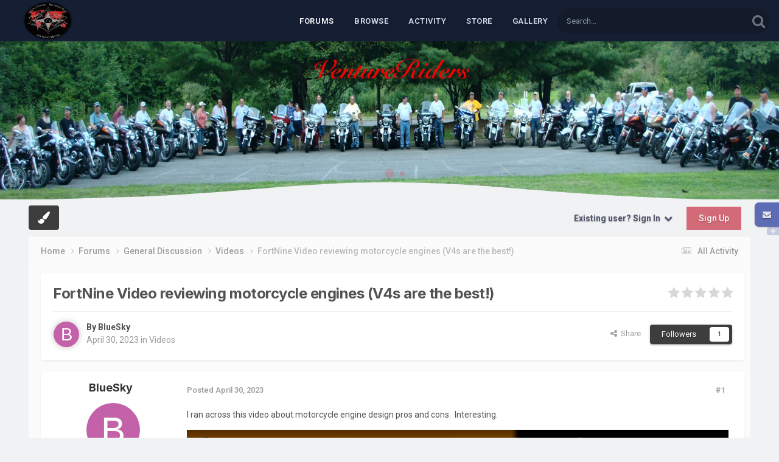

--- FILE ---
content_type: text/html;charset=UTF-8
request_url: https://www.venturerider.org/forum/forums/topic/71124-fortnine-video-reviewing-motorcycle-engines-v4s-are-the-best/
body_size: 15988
content:
<!DOCTYPE html>
<html lang="en-US" dir="ltr">
	<head>
		<meta charset="utf-8">
        
		<title>FortNine Video reviewing motorcycle engines (V4s are the best!) - Videos - Venture Rider</title>
		
		
		
		

	<meta name="viewport" content="width=device-width, initial-scale=1">


	
	
		<meta property="og:image" content="https://www.venturerider.org/forum/uploads/monthly_2021_06/97421502_VR1(Small).jpg.4022093a78a3055d3e3ed6292f646df5.jpg">
	


	<meta name="twitter:card" content="summary_large_image" />




	
		
			
				<meta property="og:title" content="FortNine Video reviewing motorcycle engines (V4s are the best!)">
			
		
	

	
		
			
				<meta property="og:type" content="website">
			
		
	

	
		
			
				<meta property="og:url" content="https://www.venturerider.org/forum/forums/topic/71124-fortnine-video-reviewing-motorcycle-engines-v4s-are-the-best/">
			
		
	

	
		
			
				<meta name="description" content="I ran across this video about motorcycle engine design pros and cons. Interesting.">
			
		
	

	
		
			
				<meta property="og:description" content="I ran across this video about motorcycle engine design pros and cons. Interesting.">
			
		
	

	
		
			
				<meta property="og:updated_time" content="2023-05-22T00:02:16Z">
			
		
	

	
		
			
				<meta property="og:site_name" content="Venture Rider">
			
		
	

	
		
			
				<meta property="og:locale" content="en_US">
			
		
	


	
		<link rel="canonical" href="https://www.venturerider.org/forum/forums/topic/71124-fortnine-video-reviewing-motorcycle-engines-v4s-are-the-best/" />
	





<link rel="manifest" href="https://www.venturerider.org/forum/manifest.webmanifest/">
<meta name="msapplication-config" content="https://www.venturerider.org/forum/browserconfig.xml/">
<meta name="msapplication-starturl" content="/forum/">
<meta name="application-name" content="">
<meta name="apple-mobile-web-app-title" content="">

	<meta name="theme-color" content="#000000">


	<meta name="msapplication-TileColor" content="#000000">





	

	
		
			<link rel="icon" sizes="36x36" href="https://www.venturerider.org/forum/uploads/monthly_2021_06/android-chrome-36x36.png?v=1710867952">
		
	

	
		
			<link rel="icon" sizes="48x48" href="https://www.venturerider.org/forum/uploads/monthly_2021_06/android-chrome-48x48.png?v=1710867952">
		
	

	
		
			<link rel="icon" sizes="72x72" href="https://www.venturerider.org/forum/uploads/monthly_2021_06/android-chrome-72x72.png?v=1710867952">
		
	

	
		
			<link rel="icon" sizes="96x96" href="https://www.venturerider.org/forum/uploads/monthly_2021_06/android-chrome-96x96.png?v=1710867952">
		
	

	
		
			<link rel="icon" sizes="144x144" href="https://www.venturerider.org/forum/uploads/monthly_2021_06/android-chrome-144x144.png?v=1710867952">
		
	

	
		
			<link rel="icon" sizes="192x192" href="https://www.venturerider.org/forum/uploads/monthly_2021_06/android-chrome-192x192.png?v=1710867952">
		
	

	
		
			<link rel="icon" sizes="256x256" href="https://www.venturerider.org/forum/uploads/monthly_2021_06/android-chrome-256x256.png?v=1710867952">
		
	

	
		
			<link rel="icon" sizes="384x384" href="https://www.venturerider.org/forum/uploads/monthly_2021_06/android-chrome-384x384.png?v=1710867952">
		
	

	
		
			<link rel="icon" sizes="512x512" href="https://www.venturerider.org/forum/uploads/monthly_2021_06/android-chrome-512x512.png?v=1710867952">
		
	

	
		
			<meta name="msapplication-square70x70logo" content="https://www.venturerider.org/forum/uploads/monthly_2021_06/msapplication-square70x70logo.png?v=1710867952"/>
		
	

	
		
			<meta name="msapplication-TileImage" content="https://www.venturerider.org/forum/uploads/monthly_2021_06/msapplication-TileImage.png?v=1710867952"/>
		
	

	
		
			<meta name="msapplication-square150x150logo" content="https://www.venturerider.org/forum/uploads/monthly_2021_06/msapplication-square150x150logo.png?v=1710867952"/>
		
	

	
		
			<meta name="msapplication-wide310x150logo" content="https://www.venturerider.org/forum/uploads/monthly_2021_06/msapplication-wide310x150logo.png?v=1710867952"/>
		
	

	
		
			<meta name="msapplication-square310x310logo" content="https://www.venturerider.org/forum/uploads/monthly_2021_06/msapplication-square310x310logo.png?v=1710867952"/>
		
	

	
		
			
				<link rel="apple-touch-icon" href="https://www.venturerider.org/forum/uploads/monthly_2021_06/apple-touch-icon-57x57.png?v=1710867952">
			
		
	

	
		
			
				<link rel="apple-touch-icon" sizes="60x60" href="https://www.venturerider.org/forum/uploads/monthly_2021_06/apple-touch-icon-60x60.png?v=1710867952">
			
		
	

	
		
			
				<link rel="apple-touch-icon" sizes="72x72" href="https://www.venturerider.org/forum/uploads/monthly_2021_06/apple-touch-icon-72x72.png?v=1710867952">
			
		
	

	
		
			
				<link rel="apple-touch-icon" sizes="76x76" href="https://www.venturerider.org/forum/uploads/monthly_2021_06/apple-touch-icon-76x76.png?v=1710867952">
			
		
	

	
		
			
				<link rel="apple-touch-icon" sizes="114x114" href="https://www.venturerider.org/forum/uploads/monthly_2021_06/apple-touch-icon-114x114.png?v=1710867952">
			
		
	

	
		
			
				<link rel="apple-touch-icon" sizes="120x120" href="https://www.venturerider.org/forum/uploads/monthly_2021_06/apple-touch-icon-120x120.png?v=1710867952">
			
		
	

	
		
			
				<link rel="apple-touch-icon" sizes="144x144" href="https://www.venturerider.org/forum/uploads/monthly_2021_06/apple-touch-icon-144x144.png?v=1710867952">
			
		
	

	
		
			
				<link rel="apple-touch-icon" sizes="152x152" href="https://www.venturerider.org/forum/uploads/monthly_2021_06/apple-touch-icon-152x152.png?v=1710867952">
			
		
	

	
		
			
				<link rel="apple-touch-icon" sizes="180x180" href="https://www.venturerider.org/forum/uploads/monthly_2021_06/apple-touch-icon-180x180.png?v=1710867952">
			
		
	





<link rel="preload" href="//www.venturerider.org/forum/applications/core/interface/font/fontawesome-webfont.woff2?v=4.7.0" as="font" crossorigin="anonymous">
		


	<link rel="preconnect" href="https://fonts.googleapis.com">
	<link rel="preconnect" href="https://fonts.gstatic.com" crossorigin>
	
		
			<link href="https://fonts.googleapis.com/css2?family=Inter:wght@300;400;500;600;700&display=swap" rel="stylesheet">
		
		
			<link href="https://fonts.googleapis.com/css2?family=Roboto:wght@300;400;500;600;700&display=swap" rel="stylesheet">
		
	



	<link rel='stylesheet' href='https://www.venturerider.org/forum/uploads/css_built_3/341e4a57816af3ba440d891ca87450ff_framework.css?v=de1d87c6031758751829' media='all'>

	<link rel='stylesheet' href='https://www.venturerider.org/forum/uploads/css_built_3/05e81b71abe4f22d6eb8d1a929494829_responsive.css?v=de1d87c6031758751829' media='all'>

	<link rel='stylesheet' href='https://www.venturerider.org/forum/uploads/css_built_3/90eb5adf50a8c640f633d47fd7eb1778_core.css?v=de1d87c6031758751829' media='all'>

	<link rel='stylesheet' href='https://www.venturerider.org/forum/uploads/css_built_3/5a0da001ccc2200dc5625c3f3934497d_core_responsive.css?v=de1d87c6031758751829' media='all'>

	<link rel='stylesheet' href='https://www.venturerider.org/forum/uploads/css_built_3/24bd4821c74747f952801a16eb6c868a_main.css?v=de1d87c6031758751829' media='all'>

	<link rel='stylesheet' href='https://www.venturerider.org/forum/uploads/css_built_3/13136374e1b49ed2a6386fef2a59fb0c_skins.css?v=de1d87c6031758751829' media='all'>

	<link rel='stylesheet' href='https://www.venturerider.org/forum/uploads/css_built_3/62e269ced0fdab7e30e026f1d30ae516_forums.css?v=de1d87c6031758751829' media='all'>

	<link rel='stylesheet' href='https://www.venturerider.org/forum/uploads/css_built_3/76e62c573090645fb99a15a363d8620e_forums_responsive.css?v=de1d87c6031758751829' media='all'>

	<link rel='stylesheet' href='https://www.venturerider.org/forum/uploads/css_built_3/ebdea0c6a7dab6d37900b9190d3ac77b_topics.css?v=de1d87c6031758751829' media='all'>

	<link rel='stylesheet' href='https://www.venturerider.org/forum/uploads/css_built_3/31b0a6343a0cc3b91e31f4a5beade643_ignoretopics.css?v=de1d87c6031758751829' media='all'>





<link rel='stylesheet' href='https://www.venturerider.org/forum/uploads/css_built_3/258adbb6e4f3e83cd3b355f84e3fa002_custom.css?v=de1d87c6031758751829' media='all'>




      	


<style type="text/css">

	



</style>

	
		
		

	
	<link rel='shortcut icon' href='https://www.venturerider.org/forum/uploads/monthly_2020_10/VR1Small.jpg' type="image/jpeg">

	</head>
	<body class="ipsApp ipsApp_front ipsJS_none ipsClearfix  " data-controller="core.front.core.app,ignoretopics.front.topic.view"  data-message=""  data-pageapp="forums" data-pagelocation="front" data-pagemodule="forums" data-pagecontroller="topic" data-pageid="71124"  >
		
        

        

      	<a href="#ipsLayout_mainArea" class="ipsHide" title="Go to main content on this page" accesskey="m">Jump to content</a>
      	<div id="ipsLayout_header" class="ipsClearfix">
          	





          	<div class="ta_headerContainer">
          		<header class="ta_Header">
            		<div class="ipsLayout_container">
						<div class="ta_Logo">
							


<a href='https://www.venturerider.org/forum/' id='elLogo' accesskey='1'><img src="https://www.venturerider.org/forum/uploads/monthly_2020_10/VRLogo.png.b09dfd73046d78dbff648b8c8c16b209.png" alt='Venture Rider'></a>

						</div>
                    	
                     		<div class="ta_userPalette ipsResponsive_hideDesktop"><span class="cUserNav_icon"><i class="fa fa-paint-brush"></i></span></div>
                    	
              			
<ul class='ipsMobileHamburger ipsList_reset ipsResponsive_hideDesktop'>
	<li data-ipsDrawer data-ipsDrawer-drawerElem='#elMobileDrawer'>
		<a href='#'>
			
			
				
			
			
			
			<i class='fa fa-navicon'></i>
		</a>
	</li>
</ul>
            		</div>
				</header>
        		

	<nav class='ta_navBar  ipsResponsive_showDesktop'>
		<div class='ipsNavBar_primary ta_navWrapper ipsClearfix'>
          	

	<div id="elSearchWrapper">
		<div id='elSearch' data-controller="core.front.core.quickSearch">
			<form accept-charset='utf-8' action='//www.venturerider.org/forum/search/?do=quicksearch' method='post'>
                <input type='search' id='elSearchField' placeholder='Search...' name='q' autocomplete='off' aria-label='Search'>
                <details class='cSearchFilter'>
                    <summary class='cSearchFilter__text'></summary>
                    <ul class='cSearchFilter__menu'>
                        
                        <li><label><input type="radio" name="type" value="all" ><span class='cSearchFilter__menuText'>Everywhere</span></label></li>
                        
                            
                                <li><label><input type="radio" name="type" value='contextual_{&quot;type&quot;:&quot;forums_topic&quot;,&quot;nodes&quot;:83}' checked><span class='cSearchFilter__menuText'>This Forum</span></label></li>
                            
                                <li><label><input type="radio" name="type" value='contextual_{&quot;type&quot;:&quot;forums_topic&quot;,&quot;item&quot;:71124}' checked><span class='cSearchFilter__menuText'>This Topic</span></label></li>
                            
                        
                        
                            <li><label><input type="radio" name="type" value="core_statuses_status"><span class='cSearchFilter__menuText'>Status Updates</span></label></li>
                        
                            <li><label><input type="radio" name="type" value="forums_topic"><span class='cSearchFilter__menuText'>Topics</span></label></li>
                        
                            <li><label><input type="radio" name="type" value="gallery_image"><span class='cSearchFilter__menuText'>Images</span></label></li>
                        
                            <li><label><input type="radio" name="type" value="gallery_album_item"><span class='cSearchFilter__menuText'>Albums</span></label></li>
                        
                            <li><label><input type="radio" name="type" value="calendar_event"><span class='cSearchFilter__menuText'>Events</span></label></li>
                        
                            <li><label><input type="radio" name="type" value="nexus_package_item"><span class='cSearchFilter__menuText'>Products</span></label></li>
                        
                            <li><label><input type="radio" name="type" value="cms_pages_pageitem"><span class='cSearchFilter__menuText'>Pages</span></label></li>
                        
                            <li><label><input type="radio" name="type" value="core_members"><span class='cSearchFilter__menuText'>Members</span></label></li>
                        
                    </ul>
                </details>
				<button class='cSearchSubmit' type="submit" aria-label='Search'><i class="fa fa-search"></i></button>
			</form>
		</div>
	</div>

          	<ul data-role="primaryNavBar" class='menu flex'>
				


	
		
		
			
		
		<li class='ipsNavBar_active' data-active id='elNavSecondary_10' data-role="navBarItem" data-navApp="forums" data-navExt="Forums">
			
			
				<a href="https://www.venturerider.org/forum/forums/"  data-navItem-id="10" data-navDefault>
					Forums<span class='ipsNavBar_active__identifier'></span>
				</a>
			
			
		</li>
	
	

	
		
		
		<li  id='elNavSecondary_1' data-role="navBarItem" data-navApp="core" data-navExt="CustomItem">
			
			
				<a href="https://www.venturerider.org/forum/"  data-navItem-id="1" >
					Browse<span class='ipsNavBar_active__identifier'></span>
				</a>
			
			
				<ul class='ipsNavBar_secondary ipsHide' data-role='secondaryNavBar'>
					


	
		
		
		<li  id='elNavSecondary_39' data-role="navBarItem" data-navApp="cms" data-navExt="Pages">
			
			
				<a href="https://www.venturerider.org/forum/home/"  data-navItem-id="39" >
					Home Page<span class='ipsNavBar_active__identifier'></span>
				</a>
			
			
		</li>
	
	

	
		
		
		<li  id='elNavSecondary_43' data-role="navBarItem" data-navApp="core" data-navExt="CustomItem">
			
			
				<a href="http://www.venturerider.org/history/"  data-navItem-id="43" >
					History<span class='ipsNavBar_active__identifier'></span>
				</a>
			
			
		</li>
	
	

	
	

	
		
		
		<li  id='elNavSecondary_12' data-role="navBarItem" data-navApp="calendar" data-navExt="Calendar">
			
			
				<a href="https://www.venturerider.org/forum/events/"  data-navItem-id="12" >
					Events<span class='ipsNavBar_active__identifier'></span>
				</a>
			
			
		</li>
	
	

	
		
		
		<li  id='elNavSecondary_41' data-role="navBarItem" data-navApp="unansweredtopics" data-navExt="TopicsPage">
			
			
				<a href="https://www.venturerider.org/forum/unanswered-topics/"  data-navItem-id="41" >
					Unanswered Topics<span class='ipsNavBar_active__identifier'></span>
				</a>
			
			
		</li>
	
	

	
	

	
		
		
		<li  id='elNavSecondary_14' data-role="navBarItem" data-navApp="core" data-navExt="StaffDirectory">
			
			
				<a href="https://www.venturerider.org/forum/staff/"  data-navItem-id="14" >
					Staff<span class='ipsNavBar_active__identifier'></span>
				</a>
			
			
		</li>
	
	

	
		
		
		<li  id='elNavSecondary_15' data-role="navBarItem" data-navApp="core" data-navExt="OnlineUsers">
			
			
				<a href="https://www.venturerider.org/forum/online/"  data-navItem-id="15" >
					Online Users<span class='ipsNavBar_active__identifier'></span>
				</a>
			
			
		</li>
	
	

	
		
		
		<li  id='elNavSecondary_16' data-role="navBarItem" data-navApp="core" data-navExt="Leaderboard">
			
			
				<a href="https://www.venturerider.org/forum/leaderboard/"  data-navItem-id="16" >
					Leaderboard<span class='ipsNavBar_active__identifier'></span>
				</a>
			
			
		</li>
	
	

					<li class='ipsHide' id='elNavigationMore_1' data-role='navMore'>
						<a href='#' data-ipsMenu data-ipsMenu-appendTo='#elNavigationMore_1' id='elNavigationMore_1_dropdown'>More <i class='fa fa-caret-down'></i></a>
						<ul class='ipsHide ipsMenu ipsMenu_auto' id='elNavigationMore_1_dropdown_menu' data-role='moreDropdown'></ul>
					</li>
				</ul>
			
		</li>
	
	

	
		
		
		<li  id='elNavSecondary_2' data-role="navBarItem" data-navApp="core" data-navExt="CustomItem">
			
			
				<a href="https://www.venturerider.org/forum/discover/"  data-navItem-id="2" >
					Activity<span class='ipsNavBar_active__identifier'></span>
				</a>
			
			
				<ul class='ipsNavBar_secondary ipsHide' data-role='secondaryNavBar'>
					


	
		
		
		<li  id='elNavSecondary_4' data-role="navBarItem" data-navApp="core" data-navExt="AllActivity">
			
			
				<a href="https://www.venturerider.org/forum/discover/"  data-navItem-id="4" >
					All Activity<span class='ipsNavBar_active__identifier'></span>
				</a>
			
			
		</li>
	
	

	
	

	
	

	
	

	
		
		
		<li  id='elNavSecondary_8' data-role="navBarItem" data-navApp="core" data-navExt="Search">
			
			
				<a href="https://www.venturerider.org/forum/search/"  data-navItem-id="8" >
					Search<span class='ipsNavBar_active__identifier'></span>
				</a>
			
			
		</li>
	
	

	
	

	
	

	
	

					<li class='ipsHide' id='elNavigationMore_2' data-role='navMore'>
						<a href='#' data-ipsMenu data-ipsMenu-appendTo='#elNavigationMore_2' id='elNavigationMore_2_dropdown'>More <i class='fa fa-caret-down'></i></a>
						<ul class='ipsHide ipsMenu ipsMenu_auto' id='elNavigationMore_2_dropdown_menu' data-role='moreDropdown'></ul>
					</li>
				</ul>
			
		</li>
	
	

	
		
		
		<li  id='elNavSecondary_18' data-role="navBarItem" data-navApp="nexus" data-navExt="Store">
			
			
				<a href="https://www.venturerider.org/forum/store/"  data-navItem-id="18" >
					Store<span class='ipsNavBar_active__identifier'></span>
				</a>
			
			
				<ul class='ipsNavBar_secondary ipsHide' data-role='secondaryNavBar'>
					


	
		
		
		<li  id='elNavSecondary_21' data-role="navBarItem" data-navApp="nexus" data-navExt="Subscriptions">
			
			
				<a href="https://www.venturerider.org/forum/subscriptions/"  data-navItem-id="21" >
					Subscriptions<span class='ipsNavBar_active__identifier'></span>
				</a>
			
			
		</li>
	
	

	
	

	
	

	
	

	
	

					<li class='ipsHide' id='elNavigationMore_18' data-role='navMore'>
						<a href='#' data-ipsMenu data-ipsMenu-appendTo='#elNavigationMore_18' id='elNavigationMore_18_dropdown'>More <i class='fa fa-caret-down'></i></a>
						<ul class='ipsHide ipsMenu ipsMenu_auto' id='elNavigationMore_18_dropdown_menu' data-role='moreDropdown'></ul>
					</li>
				</ul>
			
		</li>
	
	

	
	

	
	

	
		
		
		<li  id='elNavSecondary_47' data-role="navBarItem" data-navApp="core" data-navExt="CustomItem">
			
			
				<a href="https://www.venturerider.org/forum/gallery/category/1-member-albums/" target='_blank' rel="noopener" data-navItem-id="47" >
					Gallery<span class='ipsNavBar_active__identifier'></span>
				</a>
			
			
		</li>
	
	

			</ul>
		</div>
	</nav>


      			
<ul id='elMobileNav' class='ipsResponsive_hideDesktop' data-controller='core.front.core.mobileNav'>
	
		
			
			
				
				
			
				
				
			
				
					<li id='elMobileBreadcrumb'>
						<a href='https://www.venturerider.org/forum/forums/forum/83-videos/'>
							<span>Videos</span>
						</a>
					</li>
				
				
			
				
				
			
		
	
	
	
	<li >
		<a data-action="defaultStream" href='https://www.venturerider.org/forum/discover/'><i class="fa fa-newspaper-o" aria-hidden="true"></i></a>
	</li>

	

	
		<li class='ipsJS_show'>
			<a href='https://www.venturerider.org/forum/search/'><i class='fa fa-search'></i></a>
		</li>
	
</ul>
      		</div>
        </div>  
		<div class="ta_SNcontainer">    
			

	
		
			<div class="ta_themeSlider">
				<div class="swiper-container">
					<div class="swiper-wrapper">
						
						
							
								

	
		<div class="swiper-slide slide-Custom-1">
			<div class="Ta_lazyPreloader"><span></span><span></span><span></span></div>
			<div class="swiper-lazy slide-bg" data-background="https://www.venturerider.org/forum/uploads/monthly_2020_11/topbanner.jpg.8618b0a62b770983d8beff0adb4a6e27.jpg"></div>
			
		</div>
	


						
							
								

	
		<div class="swiper-slide slide-Custom-2">
			<div class="Ta_lazyPreloader"><span></span><span></span><span></span></div>
			<div class="swiper-lazy slide-bg" data-background="https://www.venturerider.org/forum/uploads/monthly_2020_10/20190614_180114.thumb.jpg.8073ba3687d5f261a7304a922bb736a7.jpg.d571891dad6ce02717cc4df77630ef39.jpg"></div>
			
		</div>
	


						
							
								


						
							
								


						
							
								


						
						
					</div>
					
						<div class="swiper-pagination"></div>
					
  				
					<div class="SwiperNav">
						<div class="swiper-next"></div>
    					<div class="swiper-prev"></div>
					</div>
  				
				</div>
				<svg class="ta_sepLine" xmlns="http://www.w3.org/2000/svg" version="1.1" viewBox="0 0 1200 30" preserveAspectRatio="none"><path d="M0,0S1.209,1.508,200.671,7.031C375.088,15.751,454.658,30,600,30V0H0ZM1200,0s-90.21,1.511-200.671,7.034C824.911,15.751,745.342,30,600,30V0h600Z"></path></svg>
			</div>
		
	

            
  		    
            	<div class="ta_userNav ipsClearfix">
                     
                     	<div class="ta_userPalette"><span class="cUserNav_icon"><i class="fa fa-paint-brush"></i></span></div>
                    
					

	<ul id="elUserNav" class="ipsList_inline cSignedOut ipsResponsive_showDesktop">
		
        
		
        
        
            
            
	


	<li class='cUserNav_icon ipsHide' id='elCart_container'></li>
	<li class='elUserNav_sep ipsHide' id='elCart_sep'></li>

<li id="elSignInLink">
                <a href="https://www.venturerider.org/forum/login/" data-ipsmenu-closeonclick="false" data-ipsmenu id="elUserSignIn">
                    Existing user? Sign In  <i class="fa fa-caret-down"></i>
                </a>
                
<div id='elUserSignIn_menu' class='ipsMenu ipsMenu_auto ipsHide'>
	<form accept-charset='utf-8' method='post' action='https://www.venturerider.org/forum/login/'>
		<input type="hidden" name="csrfKey" value="051ee65c7ac88cc544214062e69ac191">
		<input type="hidden" name="ref" value="aHR0cHM6Ly93d3cudmVudHVyZXJpZGVyLm9yZy9mb3J1bS9mb3J1bXMvdG9waWMvNzExMjQtZm9ydG5pbmUtdmlkZW8tcmV2aWV3aW5nLW1vdG9yY3ljbGUtZW5naW5lcy12NHMtYXJlLXRoZS1iZXN0Lw==">
		<div data-role="loginForm">
			
			
			
				
<div class="ipsPad ipsForm ipsForm_vertical">
	<h4 class="ipsType_sectionHead">Sign In</h4>
	<br><br>
	<ul class='ipsList_reset'>
		<li class="ipsFieldRow ipsFieldRow_noLabel ipsFieldRow_fullWidth">
			
			
				<input type="email" placeholder="Email Address" name="auth" autocomplete="email">
			
		</li>
		<li class="ipsFieldRow ipsFieldRow_noLabel ipsFieldRow_fullWidth">
			<input type="password" placeholder="Password" name="password" autocomplete="current-password">
		</li>
		<li class="ipsFieldRow ipsFieldRow_checkbox ipsClearfix">
			<span class="ipsCustomInput">
				<input type="checkbox" name="remember_me" id="remember_me_checkbox" value="1" checked aria-checked="true">
				<span></span>
			</span>
			<div class="ipsFieldRow_content">
				<label class="ipsFieldRow_label" for="remember_me_checkbox">Remember me</label>
				<span class="ipsFieldRow_desc">Not recommended on shared computers</span>
			</div>
		</li>
		<li class="ipsFieldRow ipsFieldRow_fullWidth">
			<button type="submit" name="_processLogin" value="usernamepassword" class="ipsButton ipsButton_primary ipsButton_small" id="elSignIn_submit">Sign In</button>
			
				<p class="ipsType_right ipsType_small">
					
						<a href='https://www.venturerider.org/forum/lostpassword/' data-ipsDialog data-ipsDialog-title='Forgot your password?'>
					
					Forgot your password?</a>
				</p>
			
		</li>
	</ul>
</div>
			
		</div>
	</form>
</div>
            </li>
            
        
		
			<li>
				
					<a href="https://www.venturerider.org/forum/register/"  id="elRegisterButton" class="ipsButton ipsButton_normal ipsButton_primary">Sign Up</a>
				
			</li>
		
	</ul>

          		</div>
                    
      	</div> 
		<main id="ipsLayout_body" class="ipsLayout_container"> 
			
			<div id="ipsLayout_contentArea">
				<div id="ipsLayout_contentWrapper">
					
<nav class='ipsBreadcrumb ipsBreadcrumb_top ipsFaded_withHover'>
	

	<ul class='ipsList_inline ipsPos_right'>
		
		<li >
			<a data-action="defaultStream" class='ipsType_light '  href='https://www.venturerider.org/forum/discover/'><i class="fa fa-newspaper-o" aria-hidden="true"></i> <span>All Activity</span></a>
		</li>
		
	</ul>

	<ul data-role="breadcrumbList">
		<li>
			<a title="Home" href='https://www.venturerider.org/forum/'>
				<span>Home <i class='fa fa-angle-right'></i></span>
			</a>
		</li>
		
		
			<li>
				
					<a href='https://www.venturerider.org/forum/forums/'>
						<span>Forums <i class='fa fa-angle-right' aria-hidden="true"></i></span>
					</a>
				
			</li>
		
			<li>
				
					<a href='https://www.venturerider.org/forum/forums/forum/3-general-discussion/'>
						<span>General Discussion <i class='fa fa-angle-right' aria-hidden="true"></i></span>
					</a>
				
			</li>
		
			<li>
				
					<a href='https://www.venturerider.org/forum/forums/forum/83-videos/'>
						<span>Videos <i class='fa fa-angle-right' aria-hidden="true"></i></span>
					</a>
				
			</li>
		
			<li>
				
					FortNine Video reviewing motorcycle engines (V4s are the best!)
				
			</li>
		
	</ul>
</nav>
					
					
					<div id="ipsLayout_mainArea">
						<a id="elContent"></a>
                      	
						
						
						

	




						



<div class="ipsPageHeader ipsResponsive_pull ipsBox ipsPadding sm:ipsPadding:half ipsMargin_bottom">
		
	
	<div class="ipsFlex ipsFlex-ai:center ipsFlex-fw:wrap ipsGap:4">
		<div class="ipsFlex-flex:11">
			

	
	
	<span class="ipsBadge ipsBadge_negative ipsBadge_reverse cBadgeIgnored ipsHide" data-role="ignoredBadge"> <strong>IGNORED</strong></span>
<h1 class="ipsType_pageTitle ipsContained_container">
				

				
				
					<span class="ipsType_break ipsContained">
						<span>FortNine Video reviewing motorcycle engines (V4s are the best!)</span>
					</span>
				
			</h1>
			
			
		</div>
		
			<div class="ipsFlex-flex:00 ipsType_light">
				
				
<div  class='ipsClearfix ipsRating  ipsRating_veryLarge'>
	
	<ul class='ipsRating_collective'>
		
			
				<li class='ipsRating_off'>
					<i class='fa fa-star'></i>
				</li>
			
		
			
				<li class='ipsRating_off'>
					<i class='fa fa-star'></i>
				</li>
			
		
			
				<li class='ipsRating_off'>
					<i class='fa fa-star'></i>
				</li>
			
		
			
				<li class='ipsRating_off'>
					<i class='fa fa-star'></i>
				</li>
			
		
			
				<li class='ipsRating_off'>
					<i class='fa fa-star'></i>
				</li>
			
		
	</ul>
</div>
			</div>
		
	</div>
	<hr class="ipsHr">
	<div class="ipsPageHeader__meta ipsFlex ipsFlex-jc:between ipsFlex-ai:center ipsFlex-fw:wrap ipsGap:3">
		<div class="ipsFlex-flex:11">
			<div class="ipsPhotoPanel ipsPhotoPanel_mini ipsPhotoPanel_notPhone ipsClearfix">
				


	<a href="https://www.venturerider.org/forum/profile/11593-bluesky/" rel="nofollow" data-ipsHover data-ipsHover-width="370" data-ipsHover-target="https://www.venturerider.org/forum/profile/11593-bluesky/?do=hovercard" class="ipsUserPhoto ipsUserPhoto_mini" title="Go to BlueSky's profile">
		<img src='data:image/svg+xml,%3Csvg%20xmlns%3D%22http%3A%2F%2Fwww.w3.org%2F2000%2Fsvg%22%20viewBox%3D%220%200%201024%201024%22%20style%3D%22background%3A%23c462a9%22%3E%3Cg%3E%3Ctext%20text-anchor%3D%22middle%22%20dy%3D%22.35em%22%20x%3D%22512%22%20y%3D%22512%22%20fill%3D%22%23ffffff%22%20font-size%3D%22700%22%20font-family%3D%22-apple-system%2C%20BlinkMacSystemFont%2C%20Roboto%2C%20Helvetica%2C%20Arial%2C%20sans-serif%22%3EB%3C%2Ftext%3E%3C%2Fg%3E%3C%2Fsvg%3E' alt='BlueSky' loading="lazy">
	</a>

				<div>
					<p class="ipsType_reset ipsType_blendLinks">
						<span class="ipsType_normal">
						
							<strong>By 


<a href='https://www.venturerider.org/forum/profile/11593-bluesky/' rel="nofollow" data-ipsHover data-ipsHover-width='370' data-ipsHover-target='https://www.venturerider.org/forum/profile/11593-bluesky/?do=hovercard&amp;referrer=https%253A%252F%252Fwww.venturerider.org%252Fforum%252Fforums%252Ftopic%252F71124-fortnine-video-reviewing-motorcycle-engines-v4s-are-the-best%252F' title="Go to BlueSky's profile" class="ipsType_break">BlueSky</a></strong><br>
							<span class="ipsType_light"><time datetime='2023-04-30T17:55:05Z' title='04/30/2023 05:55  PM' data-short='2 yr'>April 30, 2023</time> in <a href="https://www.venturerider.org/forum/forums/forum/83-videos/">Videos</a></span>
						
						</span>
					</p>
				</div>
			</div>
		</div>
		
			<div class="ipsFlex-flex:01 ipsResponsive_hidePhone">
				<div class="ipsShareLinks">
					
						


    <a href='#elShareItem_537006042_menu' id='elShareItem_537006042' data-ipsMenu class='ipsShareButton ipsButton ipsButton_verySmall ipsButton_link ipsButton_link--light'>
        <span><i class='fa fa-share-alt'></i></span> &nbsp;Share
    </a>

    <div class='ipsPadding ipsMenu ipsMenu_normal ipsHide' id='elShareItem_537006042_menu' data-controller="core.front.core.sharelink">
        
        
        <span data-ipsCopy data-ipsCopy-flashmessage>
            <a href="https://www.venturerider.org/forum/forums/topic/71124-fortnine-video-reviewing-motorcycle-engines-v4s-are-the-best/" class="ipsButton ipsButton_light ipsButton_small ipsButton_fullWidth" data-role="copyButton" data-clipboard-text="https://www.venturerider.org/forum/forums/topic/71124-fortnine-video-reviewing-motorcycle-engines-v4s-are-the-best/" data-ipstooltip title='Copy Link to Clipboard'><i class="fa fa-clone"></i> https://www.venturerider.org/forum/forums/topic/71124-fortnine-video-reviewing-motorcycle-engines-v4s-are-the-best/</a>
        </span>
        <ul class='ipsShareLinks ipsMargin_top:half'>
            
                <li>
<a href="https://x.com/share?url=https%3A%2F%2Fwww.venturerider.org%2Fforum%2Fforums%2Ftopic%2F71124-fortnine-video-reviewing-motorcycle-engines-v4s-are-the-best%2F" class="cShareLink cShareLink_x" target="_blank" data-role="shareLink" title='Share on X' data-ipsTooltip rel='nofollow noopener'>
    <i class="fa fa-x"></i>
</a></li>
            
                <li>
<a href="https://www.facebook.com/sharer/sharer.php?u=https%3A%2F%2Fwww.venturerider.org%2Fforum%2Fforums%2Ftopic%2F71124-fortnine-video-reviewing-motorcycle-engines-v4s-are-the-best%2F" class="cShareLink cShareLink_facebook" target="_blank" data-role="shareLink" title='Share on Facebook' data-ipsTooltip rel='noopener nofollow'>
	<i class="fa fa-facebook"></i>
</a></li>
            
                <li>
<a href="https://www.reddit.com/submit?url=https%3A%2F%2Fwww.venturerider.org%2Fforum%2Fforums%2Ftopic%2F71124-fortnine-video-reviewing-motorcycle-engines-v4s-are-the-best%2F&amp;title=FortNine+Video+reviewing+motorcycle+engines+%28V4s+are+the+best%21%29" rel="nofollow noopener" class="cShareLink cShareLink_reddit" target="_blank" title='Share on Reddit' data-ipsTooltip>
	<i class="fa fa-reddit"></i>
</a></li>
            
                <li>
<a href="https://www.linkedin.com/shareArticle?mini=true&amp;url=https%3A%2F%2Fwww.venturerider.org%2Fforum%2Fforums%2Ftopic%2F71124-fortnine-video-reviewing-motorcycle-engines-v4s-are-the-best%2F&amp;title=FortNine+Video+reviewing+motorcycle+engines+%28V4s+are+the+best%21%29" rel="nofollow noopener" class="cShareLink cShareLink_linkedin" target="_blank" data-role="shareLink" title='Share on LinkedIn' data-ipsTooltip>
	<i class="fa fa-linkedin"></i>
</a></li>
            
                <li>
<a href="https://pinterest.com/pin/create/button/?url=https://www.venturerider.org/forum/forums/topic/71124-fortnine-video-reviewing-motorcycle-engines-v4s-are-the-best/&amp;media=https://www.venturerider.org/forum/uploads/monthly_2021_06/97421502_VR1(Small).jpg.4022093a78a3055d3e3ed6292f646df5.jpg" class="cShareLink cShareLink_pinterest" rel="nofollow noopener" target="_blank" data-role="shareLink" title='Share on Pinterest' data-ipsTooltip>
	<i class="fa fa-pinterest"></i>
</a></li>
            
        </ul>
        
            <hr class='ipsHr'>
            <button class='ipsHide ipsButton ipsButton_verySmall ipsButton_light ipsButton_fullWidth ipsMargin_top:half' data-controller='core.front.core.webshare' data-role='webShare' data-webShareTitle='FortNine Video reviewing motorcycle engines (V4s are the best!)' data-webShareText='FortNine Video reviewing motorcycle engines (V4s are the best!)' data-webShareUrl='https://www.venturerider.org/forum/forums/topic/71124-fortnine-video-reviewing-motorcycle-engines-v4s-are-the-best/'>More sharing options...</button>
        
    </div>

					
					
                    

					



					

<div data-followApp='forums' data-followArea='topic' data-followID='71124' data-controller='core.front.core.followButton'>
	

	<a href='https://www.venturerider.org/forum/login/' rel="nofollow" class="ipsFollow ipsPos_middle ipsButton ipsButton_light ipsButton_verySmall " data-role="followButton" data-ipsTooltip title='Sign in to follow this'>
		<span>Followers</span>
		<span class='ipsCommentCount'>1</span>
	</a>

</div>
				</div>
			</div>
					
	</div>
	
	
</div>








<div class="ipsClearfix">
	<ul class="ipsToolList ipsToolList_horizontal ipsClearfix ipsSpacer_both ipsResponsive_hidePhone">
		
		
		
	</ul>
</div>

<div id="comments" data-controller="core.front.core.commentFeed,forums.front.topic.view, core.front.core.ignoredComments" data-autopoll data-baseurl="https://www.venturerider.org/forum/forums/topic/71124-fortnine-video-reviewing-motorcycle-engines-v4s-are-the-best/" data-lastpage data-feedid="topic-71124" class="cTopic ipsClear ipsSpacer_top">
	
			
	

	

<div data-controller='core.front.core.recommendedComments' data-url='https://www.venturerider.org/forum/forums/topic/71124-fortnine-video-reviewing-motorcycle-engines-v4s-are-the-best/?recommended=comments' class='ipsRecommendedComments ipsHide'>
	<div data-role="recommendedComments">
		<h2 class='ipsType_sectionHead ipsType_large ipsType_bold ipsMargin_bottom'>Recommended Posts</h2>
		
	</div>
</div>
	
	<div id="elPostFeed" data-role="commentFeed" data-controller="core.front.core.moderation" >
		<form action="https://www.venturerider.org/forum/forums/topic/71124-fortnine-video-reviewing-motorcycle-engines-v4s-are-the-best/?csrfKey=051ee65c7ac88cc544214062e69ac191&amp;do=multimodComment" method="post" data-ipspageaction data-role="moderationTools">
			
			
				

					

					
					



<a id='findComment-811401'></a>
<a id='comment-811401'></a>
<article  id='elComment_811401' class='cPost ipsBox ipsResponsive_pull  ipsComment  ipsComment_parent ipsClearfix ipsClear ipsColumns ipsColumns_noSpacing ipsColumns_collapsePhone    '>
	

	

	<div class='cAuthorPane_mobile ipsResponsive_showPhone'>
		<div class='cAuthorPane_photo'>
			<div class='cAuthorPane_photoWrap'>
				


	<a href="https://www.venturerider.org/forum/profile/11593-bluesky/" rel="nofollow" data-ipsHover data-ipsHover-width="370" data-ipsHover-target="https://www.venturerider.org/forum/profile/11593-bluesky/?do=hovercard" class="ipsUserPhoto ipsUserPhoto_large" title="Go to BlueSky's profile">
		<img src='data:image/svg+xml,%3Csvg%20xmlns%3D%22http%3A%2F%2Fwww.w3.org%2F2000%2Fsvg%22%20viewBox%3D%220%200%201024%201024%22%20style%3D%22background%3A%23c462a9%22%3E%3Cg%3E%3Ctext%20text-anchor%3D%22middle%22%20dy%3D%22.35em%22%20x%3D%22512%22%20y%3D%22512%22%20fill%3D%22%23ffffff%22%20font-size%3D%22700%22%20font-family%3D%22-apple-system%2C%20BlinkMacSystemFont%2C%20Roboto%2C%20Helvetica%2C%20Arial%2C%20sans-serif%22%3EB%3C%2Ftext%3E%3C%2Fg%3E%3C%2Fsvg%3E' alt='BlueSky' loading="lazy">
	</a>

				
				
			</div>
		</div>
		<div class='cAuthorPane_content'>
			<h3 class='ipsType_sectionHead cAuthorPane_author ipsType_break ipsType_blendLinks ipsFlex ipsFlex-ai:center'>
				


<a href='https://www.venturerider.org/forum/profile/11593-bluesky/' rel="nofollow" data-ipsHover data-ipsHover-width='370' data-ipsHover-target='https://www.venturerider.org/forum/profile/11593-bluesky/?do=hovercard&amp;referrer=https%253A%252F%252Fwww.venturerider.org%252Fforum%252Fforums%252Ftopic%252F71124-fortnine-video-reviewing-motorcycle-engines-v4s-are-the-best%252F' title="Go to BlueSky's profile" class="ipsType_break">BlueSky</a>
			</h3>
			<div class='ipsType_light ipsType_reset'>
			    <a href='https://www.venturerider.org/forum/forums/topic/71124-fortnine-video-reviewing-motorcycle-engines-v4s-are-the-best/#findComment-811401' rel="nofollow" class='ipsType_blendLinks'>Posted <time datetime='2023-04-30T17:55:05Z' title='04/30/2023 05:55  PM' data-short='2 yr'>April 30, 2023</time></a>
				
			</div>
		</div>
	</div>
	<aside class='ipsComment_author cAuthorPane ipsColumn ipsColumn_medium ipsResponsive_hidePhone'>
		<h3 class='ipsType_sectionHead cAuthorPane_author ipsType_blendLinks ipsType_break'><strong>


<a href='https://www.venturerider.org/forum/profile/11593-bluesky/' rel="nofollow" data-ipsHover data-ipsHover-width='370' data-ipsHover-target='https://www.venturerider.org/forum/profile/11593-bluesky/?do=hovercard&amp;referrer=https%253A%252F%252Fwww.venturerider.org%252Fforum%252Fforums%252Ftopic%252F71124-fortnine-video-reviewing-motorcycle-engines-v4s-are-the-best%252F' title="Go to BlueSky's profile" class="ipsType_break">BlueSky</a></strong>
			
		</h3>
		<ul class='cAuthorPane_info ipsList_reset'>
			<li data-role='photo' class='cAuthorPane_photo'>
				<div class='cAuthorPane_photoWrap'>
					


	<a href="https://www.venturerider.org/forum/profile/11593-bluesky/" rel="nofollow" data-ipsHover data-ipsHover-width="370" data-ipsHover-target="https://www.venturerider.org/forum/profile/11593-bluesky/?do=hovercard" class="ipsUserPhoto ipsUserPhoto_large" title="Go to BlueSky's profile">
		<img src='data:image/svg+xml,%3Csvg%20xmlns%3D%22http%3A%2F%2Fwww.w3.org%2F2000%2Fsvg%22%20viewBox%3D%220%200%201024%201024%22%20style%3D%22background%3A%23c462a9%22%3E%3Cg%3E%3Ctext%20text-anchor%3D%22middle%22%20dy%3D%22.35em%22%20x%3D%22512%22%20y%3D%22512%22%20fill%3D%22%23ffffff%22%20font-size%3D%22700%22%20font-family%3D%22-apple-system%2C%20BlinkMacSystemFont%2C%20Roboto%2C%20Helvetica%2C%20Arial%2C%20sans-serif%22%3EB%3C%2Ftext%3E%3C%2Fg%3E%3C%2Fsvg%3E' alt='BlueSky' loading="lazy">
	</a>

					
					
				</div>
			</li>
			
				<li data-role='group'>Supporting Member</li>
				
			
			
				<li data-role='stats' class='ipsMargin_top'>
					<ul class="ipsList_reset ipsType_light ipsFlex ipsFlex-ai:center ipsFlex-jc:center ipsGap_row:2 cAuthorPane_stats">
						<li>
							
								<a href="https://www.venturerider.org/forum/profile/11593-bluesky/content/" rel="nofollow" title="4,252 posts" data-ipsTooltip class="ipsType_blendLinks">
							
								<i class="fa fa-comment"></i> 4.3k
							
								</a>
							
						</li>
						
					</ul>
				</li>
			
			
				

			
		</ul>
	</aside>
	<div class='ipsColumn ipsColumn_fluid ipsMargin:none'>
		

<div id="comment-811401_wrap" data-controller="core.front.core.comment" data-commentapp="forums" data-commenttype="forums" data-commentid="811401" data-quotedata="{&quot;userid&quot;:11593,&quot;username&quot;:&quot;BlueSky&quot;,&quot;timestamp&quot;:1682877305,&quot;contentapp&quot;:&quot;forums&quot;,&quot;contenttype&quot;:&quot;forums&quot;,&quot;contentid&quot;:71124,&quot;contentclass&quot;:&quot;forums_Topic&quot;,&quot;contentcommentid&quot;:811401}" class="ipsComment_content ipsType_medium">

	<div class="ipsComment_meta ipsType_light ipsFlex ipsFlex-ai:center ipsFlex-jc:between ipsFlex-fd:row-reverse">
		<div class="ipsType_light ipsType_reset ipsType_blendLinks ipsComment_toolWrap">
			<div class="ipsResponsive_hidePhone ipsComment_badges">
				<ul class="ipsList_reset ipsFlex ipsFlex-jc:end ipsFlex-fw:wrap ipsGap:2 ipsGap_row:1">
					
					
					
					
					
				</ul>
			</div>
			<ul class="ipsList_reset ipsComment_tools">
				<li>
					<a href="#elControls_811401_menu" class="ipsComment_ellipsis" id="elControls_811401" title="More options..." data-ipsmenu data-ipsmenu-appendto="#comment-811401_wrap"><i class="fa fa-ellipsis-h"></i></a>
					<ul id="elControls_811401_menu" class="ipsMenu ipsMenu_narrow ipsHide">
						
						
                        
						
						
						
							
								
							
							
							
							
							
							
						
					</ul>
				</li>
				
			<li>
	<a href="https://www.venturerider.org/forum/forums/topic/71124-fortnine-video-reviewing-motorcycle-engines-v4s-are-the-best/?do=findComment&amp;comment=811401">#1</a>   
</li>
</ul>
		</div>

		<div class="ipsType_reset ipsResponsive_hidePhone">
		   
		   Posted <time datetime='2023-04-30T17:55:05Z' title='04/30/2023 05:55  PM' data-short='2 yr'>April 30, 2023</time>
		   
			
			<span class="ipsResponsive_hidePhone">
				
				
			</span>
		</div>
	</div>

	

    

	<div class="cPost_contentWrap">
		
		<div data-role="commentContent" class="ipsType_normal ipsType_richText ipsPadding_bottom ipsContained" data-controller="core.front.core.lightboxedImages">
			<p>
	I ran across this video about motorcycle engine design pros and cons.  Interesting.
</p>

<div class="ipsEmbeddedVideo" contenteditable="false">
	<div>
		<iframe allowfullscreen="" frameborder="0" height="113" src="https://www.youtube-nocookie.com/embed/aOTz0Ol8fLA?feature=oembed" title="The Pros and Cons of Every Motorcycle Engine Type" width="200"></iframe>
	</div>
</div>

<p>
	 
</p>


			
		</div>

		
			<div class="ipsItemControls">
				
					
						

	<div data-controller='core.front.core.reaction' class='ipsItemControls_right ipsClearfix '>	
		<div class='ipsReact ipsPos_right'>
			
				
				<div class='ipsReact_blurb ' data-role='reactionBlurb'>
					
						

	
	<ul class='ipsReact_reactions'>
		
		
			
				
				<li class='ipsReact_reactCount'>
					
						<span data-ipsTooltip title="Like">
					
							<span>
								<img src='https://www.venturerider.org/forum/uploads/reactions/react_like.png' alt="Like" loading="lazy">
							</span>
							<span>
								5
							</span>
					
						</span>
					
				</li>
			
		
	</ul>

					
				</div>
			
			
			
		</div>
	</div>

					
				
				<ul class="ipsComment_controls ipsClearfix ipsItemControls_left" data-role="commentControls">
					
						
						
						
						
												
					
					<li class="ipsHide" data-role="commentLoading">
						<span class="ipsLoading ipsLoading_tiny ipsLoading_noAnim"></span>
					</li>
				</ul>
			</div>
		

		
			

		
	</div>

	
    
</div>

	</div>
</article>
					
						<ul class="ipsTopicMeta">
							
							
								<li class="ipsTopicMeta__item ipsTopicMeta__item--time">
									3 weeks later...
								</li>
							
						</ul>
					
					
					
				

					

					
					



<a id='findComment-811618'></a>
<a id='comment-811618'></a>
<article  id='elComment_811618' class='cPost ipsBox ipsResponsive_pull  ipsComment  ipsComment_parent ipsClearfix ipsClear ipsColumns ipsColumns_noSpacing ipsColumns_collapsePhone    '>
	

	

	<div class='cAuthorPane_mobile ipsResponsive_showPhone'>
		<div class='cAuthorPane_photo'>
			<div class='cAuthorPane_photoWrap'>
				


	<a href="https://www.venturerider.org/forum/profile/11646-ttrax/" rel="nofollow" data-ipsHover data-ipsHover-width="370" data-ipsHover-target="https://www.venturerider.org/forum/profile/11646-ttrax/?do=hovercard" class="ipsUserPhoto ipsUserPhoto_large" title="Go to TTrax's profile">
		<img src='https://www.venturerider.org/forum/uploads/monthly_2023_10/motopicbike.thumb.jpg.1487df72cbf9cf32bf54c638c46f2e89.jpg' alt='TTrax' loading="lazy">
	</a>

				
				
			</div>
		</div>
		<div class='cAuthorPane_content'>
			<h3 class='ipsType_sectionHead cAuthorPane_author ipsType_break ipsType_blendLinks ipsFlex ipsFlex-ai:center'>
				


<a href='https://www.venturerider.org/forum/profile/11646-ttrax/' rel="nofollow" data-ipsHover data-ipsHover-width='370' data-ipsHover-target='https://www.venturerider.org/forum/profile/11646-ttrax/?do=hovercard&amp;referrer=https%253A%252F%252Fwww.venturerider.org%252Fforum%252Fforums%252Ftopic%252F71124-fortnine-video-reviewing-motorcycle-engines-v4s-are-the-best%252F' title="Go to TTrax's profile" class="ipsType_break">TTrax</a>
			</h3>
			<div class='ipsType_light ipsType_reset'>
			    <a href='https://www.venturerider.org/forum/forums/topic/71124-fortnine-video-reviewing-motorcycle-engines-v4s-are-the-best/#findComment-811618' rel="nofollow" class='ipsType_blendLinks'>Posted <time datetime='2023-05-22T00:02:16Z' title='05/22/2023 12:02  AM' data-short='2 yr'>May 22, 2023</time></a>
				
			</div>
		</div>
	</div>
	<aside class='ipsComment_author cAuthorPane ipsColumn ipsColumn_medium ipsResponsive_hidePhone'>
		<h3 class='ipsType_sectionHead cAuthorPane_author ipsType_blendLinks ipsType_break'><strong>


<a href='https://www.venturerider.org/forum/profile/11646-ttrax/' rel="nofollow" data-ipsHover data-ipsHover-width='370' data-ipsHover-target='https://www.venturerider.org/forum/profile/11646-ttrax/?do=hovercard&amp;referrer=https%253A%252F%252Fwww.venturerider.org%252Fforum%252Fforums%252Ftopic%252F71124-fortnine-video-reviewing-motorcycle-engines-v4s-are-the-best%252F' title="Go to TTrax's profile" class="ipsType_break">TTrax</a></strong>
			
		</h3>
		<ul class='cAuthorPane_info ipsList_reset'>
			<li data-role='photo' class='cAuthorPane_photo'>
				<div class='cAuthorPane_photoWrap'>
					


	<a href="https://www.venturerider.org/forum/profile/11646-ttrax/" rel="nofollow" data-ipsHover data-ipsHover-width="370" data-ipsHover-target="https://www.venturerider.org/forum/profile/11646-ttrax/?do=hovercard" class="ipsUserPhoto ipsUserPhoto_large" title="Go to TTrax's profile">
		<img src='https://www.venturerider.org/forum/uploads/monthly_2023_10/motopicbike.thumb.jpg.1487df72cbf9cf32bf54c638c46f2e89.jpg' alt='TTrax' loading="lazy">
	</a>

					
					
				</div>
			</li>
			
				<li data-role='group'>Supporting Member</li>
				
			
			
				<li data-role='stats' class='ipsMargin_top'>
					<ul class="ipsList_reset ipsType_light ipsFlex ipsFlex-ai:center ipsFlex-jc:center ipsGap_row:2 cAuthorPane_stats">
						<li>
							
								<a href="https://www.venturerider.org/forum/profile/11646-ttrax/content/" rel="nofollow" title="76 posts" data-ipsTooltip class="ipsType_blendLinks">
							
								<i class="fa fa-comment"></i> 76
							
								</a>
							
						</li>
						
					</ul>
				</li>
			
			
				

			
		</ul>
	</aside>
	<div class='ipsColumn ipsColumn_fluid ipsMargin:none'>
		

<div id="comment-811618_wrap" data-controller="core.front.core.comment" data-commentapp="forums" data-commenttype="forums" data-commentid="811618" data-quotedata="{&quot;userid&quot;:11646,&quot;username&quot;:&quot;TTrax&quot;,&quot;timestamp&quot;:1684713736,&quot;contentapp&quot;:&quot;forums&quot;,&quot;contenttype&quot;:&quot;forums&quot;,&quot;contentid&quot;:71124,&quot;contentclass&quot;:&quot;forums_Topic&quot;,&quot;contentcommentid&quot;:811618}" class="ipsComment_content ipsType_medium">

	<div class="ipsComment_meta ipsType_light ipsFlex ipsFlex-ai:center ipsFlex-jc:between ipsFlex-fd:row-reverse">
		<div class="ipsType_light ipsType_reset ipsType_blendLinks ipsComment_toolWrap">
			<div class="ipsResponsive_hidePhone ipsComment_badges">
				<ul class="ipsList_reset ipsFlex ipsFlex-jc:end ipsFlex-fw:wrap ipsGap:2 ipsGap_row:1">
					
					
					
					
					
				</ul>
			</div>
			<ul class="ipsList_reset ipsComment_tools">
				<li>
					<a href="#elControls_811618_menu" class="ipsComment_ellipsis" id="elControls_811618" title="More options..." data-ipsmenu data-ipsmenu-appendto="#comment-811618_wrap"><i class="fa fa-ellipsis-h"></i></a>
					<ul id="elControls_811618_menu" class="ipsMenu ipsMenu_narrow ipsHide">
						
						
                        
						
						
						
							
								
							
							
							
							
							
							
						
					</ul>
				</li>
				
			<li>
	<a href="https://www.venturerider.org/forum/forums/topic/71124-fortnine-video-reviewing-motorcycle-engines-v4s-are-the-best/?do=findComment&amp;comment=811618">#2</a>   
</li>
</ul>
		</div>

		<div class="ipsType_reset ipsResponsive_hidePhone">
		   
		   Posted <time datetime='2023-05-22T00:02:16Z' title='05/22/2023 12:02  AM' data-short='2 yr'>May 22, 2023</time>
		   
			
			<span class="ipsResponsive_hidePhone">
				
					(edited)
				
				
			</span>
		</div>
	</div>

	

    

	<div class="cPost_contentWrap">
		
		<div data-role="commentContent" class="ipsType_normal ipsType_richText ipsPadding_bottom ipsContained" data-controller="core.front.core.lightboxedImages">
			<p>
	I've recently been watching these videos and really like them. I would say the video quality and production is on par with what Top Gear (UK version) was to the automotive industry. 
</p>


			
				

<span class='ipsType_reset ipsType_medium ipsType_light' data-excludequote>
	<strong>Edited <time datetime='2023-05-22T00:02:48Z' title='05/22/2023 12:02  AM' data-short='2 yr'>May 22, 2023</time> by TTrax</strong>
	
	
</span>
			
		</div>

		

		
	</div>

	
    
</div>

	</div>
</article>
					
					
					
				
			
			
<input type="hidden" name="csrfKey" value="051ee65c7ac88cc544214062e69ac191" />


		</form>
	</div>

	
	
	
	
	
		<a id="replyForm"></a>
	<div data-role="replyArea" class="cTopicPostArea ipsBox ipsResponsive_pull ipsPadding cTopicPostArea_noSize ipsSpacer_top" >
			
				
				

<div>
	<input type="hidden" name="csrfKey" value="051ee65c7ac88cc544214062e69ac191">
	
		<div class='ipsType_center ipsPad cGuestTeaser'>
			
				<h2 class='ipsType_pageTitle'>Create an account or sign in to comment</h2>
				<p class='ipsType_light ipsType_normal ipsType_reset ipsSpacer_top ipsSpacer_half'>You need to be a member in order to leave a comment</p>
			
	
			<div class='ipsBox ipsPad ipsSpacer_top'>
				<div class='ipsGrid ipsGrid_collapsePhone'>
					<div class='ipsGrid_span6 cGuestTeaser_left'>
						<h2 class='ipsType_sectionHead'>Create an account</h2>
						<p class='ipsType_normal ipsType_reset ipsType_light ipsSpacer_bottom'>Sign up for a new account in our community. It's easy!</p>
						
							<a href='https://www.venturerider.org/forum/register/' class='ipsButton ipsButton_primary ipsButton_small' >
						
						Register a new account</a>
					</div>
					<div class='ipsGrid_span6 cGuestTeaser_right'>
						<h2 class='ipsType_sectionHead'>Sign in</h2>
						<p class='ipsType_normal ipsType_reset ipsType_light ipsSpacer_bottom'>Already have an account? Sign in here.</p>
						<a href='https://www.venturerider.org/forum/login/?ref=aHR0cHM6Ly93d3cudmVudHVyZXJpZGVyLm9yZy9mb3J1bS9mb3J1bXMvdG9waWMvNzExMjQtZm9ydG5pbmUtdmlkZW8tcmV2aWV3aW5nLW1vdG9yY3ljbGUtZW5naW5lcy12NHMtYXJlLXRoZS1iZXN0LyNyZXBseUZvcm0=' data-ipsDialog data-ipsDialog-size='medium' data-ipsDialog-remoteVerify="false" data-ipsDialog-title="Sign In Now" class='ipsButton ipsButton_primary ipsButton_small'>Sign In Now</a>
					</div>
				</div>
			</div>
		</div>
	
</div>
			
		</div>
	

	
		<div class="ipsBox ipsPadding ipsResponsive_pull ipsResponsive_showPhone ipsMargin_top">
			<div class="ipsShareLinks">
				
					


    <a href='#elShareItem_1085165149_menu' id='elShareItem_1085165149' data-ipsMenu class='ipsShareButton ipsButton ipsButton_verySmall ipsButton_light '>
        <span><i class='fa fa-share-alt'></i></span> &nbsp;Share
    </a>

    <div class='ipsPadding ipsMenu ipsMenu_normal ipsHide' id='elShareItem_1085165149_menu' data-controller="core.front.core.sharelink">
        
        
        <span data-ipsCopy data-ipsCopy-flashmessage>
            <a href="https://www.venturerider.org/forum/forums/topic/71124-fortnine-video-reviewing-motorcycle-engines-v4s-are-the-best/" class="ipsButton ipsButton_light ipsButton_small ipsButton_fullWidth" data-role="copyButton" data-clipboard-text="https://www.venturerider.org/forum/forums/topic/71124-fortnine-video-reviewing-motorcycle-engines-v4s-are-the-best/" data-ipstooltip title='Copy Link to Clipboard'><i class="fa fa-clone"></i> https://www.venturerider.org/forum/forums/topic/71124-fortnine-video-reviewing-motorcycle-engines-v4s-are-the-best/</a>
        </span>
        <ul class='ipsShareLinks ipsMargin_top:half'>
            
                <li>
<a href="https://x.com/share?url=https%3A%2F%2Fwww.venturerider.org%2Fforum%2Fforums%2Ftopic%2F71124-fortnine-video-reviewing-motorcycle-engines-v4s-are-the-best%2F" class="cShareLink cShareLink_x" target="_blank" data-role="shareLink" title='Share on X' data-ipsTooltip rel='nofollow noopener'>
    <i class="fa fa-x"></i>
</a></li>
            
                <li>
<a href="https://www.facebook.com/sharer/sharer.php?u=https%3A%2F%2Fwww.venturerider.org%2Fforum%2Fforums%2Ftopic%2F71124-fortnine-video-reviewing-motorcycle-engines-v4s-are-the-best%2F" class="cShareLink cShareLink_facebook" target="_blank" data-role="shareLink" title='Share on Facebook' data-ipsTooltip rel='noopener nofollow'>
	<i class="fa fa-facebook"></i>
</a></li>
            
                <li>
<a href="https://www.reddit.com/submit?url=https%3A%2F%2Fwww.venturerider.org%2Fforum%2Fforums%2Ftopic%2F71124-fortnine-video-reviewing-motorcycle-engines-v4s-are-the-best%2F&amp;title=FortNine+Video+reviewing+motorcycle+engines+%28V4s+are+the+best%21%29" rel="nofollow noopener" class="cShareLink cShareLink_reddit" target="_blank" title='Share on Reddit' data-ipsTooltip>
	<i class="fa fa-reddit"></i>
</a></li>
            
                <li>
<a href="https://www.linkedin.com/shareArticle?mini=true&amp;url=https%3A%2F%2Fwww.venturerider.org%2Fforum%2Fforums%2Ftopic%2F71124-fortnine-video-reviewing-motorcycle-engines-v4s-are-the-best%2F&amp;title=FortNine+Video+reviewing+motorcycle+engines+%28V4s+are+the+best%21%29" rel="nofollow noopener" class="cShareLink cShareLink_linkedin" target="_blank" data-role="shareLink" title='Share on LinkedIn' data-ipsTooltip>
	<i class="fa fa-linkedin"></i>
</a></li>
            
                <li>
<a href="https://pinterest.com/pin/create/button/?url=https://www.venturerider.org/forum/forums/topic/71124-fortnine-video-reviewing-motorcycle-engines-v4s-are-the-best/&amp;media=https://www.venturerider.org/forum/uploads/monthly_2021_06/97421502_VR1(Small).jpg.4022093a78a3055d3e3ed6292f646df5.jpg" class="cShareLink cShareLink_pinterest" rel="nofollow noopener" target="_blank" data-role="shareLink" title='Share on Pinterest' data-ipsTooltip>
	<i class="fa fa-pinterest"></i>
</a></li>
            
        </ul>
        
            <hr class='ipsHr'>
            <button class='ipsHide ipsButton ipsButton_verySmall ipsButton_light ipsButton_fullWidth ipsMargin_top:half' data-controller='core.front.core.webshare' data-role='webShare' data-webShareTitle='FortNine Video reviewing motorcycle engines (V4s are the best!)' data-webShareText='FortNine Video reviewing motorcycle engines (V4s are the best!)' data-webShareUrl='https://www.venturerider.org/forum/forums/topic/71124-fortnine-video-reviewing-motorcycle-engines-v4s-are-the-best/'>More sharing options...</button>
        
    </div>

				
				
                

                

<div data-followApp='forums' data-followArea='topic' data-followID='71124' data-controller='core.front.core.followButton'>
	

	<a href='https://www.venturerider.org/forum/login/' rel="nofollow" class="ipsFollow ipsPos_middle ipsButton ipsButton_light ipsButton_verySmall " data-role="followButton" data-ipsTooltip title='Sign in to follow this'>
		<span>Followers</span>
		<span class='ipsCommentCount'>1</span>
	</a>

</div>
				
			</div>
		</div>
	
</div>



<div class="ipsPager ipsSpacer_top">
	<div class="ipsPager_prev">
		
			<a href="https://www.venturerider.org/forum/forums/forum/83-videos/" title="Go to Videos" rel="parent">
				<span class="ipsPager_type">Go to topic listing</span>
			</a>
		
	</div>
	
</div>


						


					</div>
					


					
					
<nav class='ipsBreadcrumb ipsBreadcrumb_bottom ipsFaded_withHover'>
	
		


	

	<ul class='ipsList_inline ipsPos_right'>
		
		<li >
			<a data-action="defaultStream" class='ipsType_light '  href='https://www.venturerider.org/forum/discover/'><i class="fa fa-newspaper-o" aria-hidden="true"></i> <span>All Activity</span></a>
		</li>
		
	</ul>

	<ul data-role="breadcrumbList">
		<li>
			<a title="Home" href='https://www.venturerider.org/forum/'>
				<span>Home <i class='fa fa-angle-right'></i></span>
			</a>
		</li>
		
		
			<li>
				
					<a href='https://www.venturerider.org/forum/forums/'>
						<span>Forums <i class='fa fa-angle-right' aria-hidden="true"></i></span>
					</a>
				
			</li>
		
			<li>
				
					<a href='https://www.venturerider.org/forum/forums/forum/3-general-discussion/'>
						<span>General Discussion <i class='fa fa-angle-right' aria-hidden="true"></i></span>
					</a>
				
			</li>
		
			<li>
				
					<a href='https://www.venturerider.org/forum/forums/forum/83-videos/'>
						<span>Videos <i class='fa fa-angle-right' aria-hidden="true"></i></span>
					</a>
				
			</li>
		
			<li>
				
					FortNine Video reviewing motorcycle engines (V4s are the best!)
				
			</li>
		
	</ul>
</nav>
				</div>
			</div>
			
      		<svg class="sepBottom" xmlns="http://www.w3.org/2000/svg" version="1.1" viewbox="0 0 1200 30" preserveaspectratio="none"><path d="M0,0S1.209,1.508,200.671,7.031C375.088,15.751,454.658,30,600,30V0H0ZM1200,0s-90.21,1.511-200.671,7.034C824.911,15.751,745.342,30,600,30V0h600Z"></path></svg>
      	</main>

	

		<footer class="footer-wrap">
			
          	<div id="ipsLayout_footer">
							
          		<div class="ipsLayout_container ipsClearfix">
					


<ul class='ipsList_inline ipsType_center ipsSpacer_top' id="elFooterLinks">
	
	
	
	
		<li>
			<a href='#elNavTheme_menu' id='elNavTheme' data-ipsMenu data-ipsMenu-above>Theme <i class='fa fa-caret-down'></i></a>
			<ul id='elNavTheme_menu' class='ipsMenu ipsMenu_selectable ipsHide'>
			
				<li class='ipsMenu_item'>
					<form action="//www.venturerider.org/forum/theme/?csrfKey=051ee65c7ac88cc544214062e69ac191" method="post">
					<input type="hidden" name="ref" value="aHR0cHM6Ly93d3cudmVudHVyZXJpZGVyLm9yZy9mb3J1bS9mb3J1bXMvdG9waWMvNzExMjQtZm9ydG5pbmUtdmlkZW8tcmV2aWV3aW5nLW1vdG9yY3ljbGUtZW5naW5lcy12NHMtYXJlLXRoZS1iZXN0Lw==">
					<button type='submit' name='id' value='1' class='ipsButton ipsButton_link ipsButton_link_secondary'>Default </button>
					</form>
				</li>
			
				<li class='ipsMenu_item ipsMenu_itemChecked'>
					<form action="//www.venturerider.org/forum/theme/?csrfKey=051ee65c7ac88cc544214062e69ac191" method="post">
					<input type="hidden" name="ref" value="aHR0cHM6Ly93d3cudmVudHVyZXJpZGVyLm9yZy9mb3J1bS9mb3J1bXMvdG9waWMvNzExMjQtZm9ydG5pbmUtdmlkZW8tcmV2aWV3aW5nLW1vdG9yY3ljbGUtZW5naW5lcy12NHMtYXJlLXRoZS1iZXN0Lw==">
					<button type='submit' name='id' value='3' class='ipsButton ipsButton_link ipsButton_link_secondary'>VentureRider Light (Default)</button>
					</form>
				</li>
			
				<li class='ipsMenu_item'>
					<form action="//www.venturerider.org/forum/theme/?csrfKey=051ee65c7ac88cc544214062e69ac191" method="post">
					<input type="hidden" name="ref" value="aHR0cHM6Ly93d3cudmVudHVyZXJpZGVyLm9yZy9mb3J1bS9mb3J1bXMvdG9waWMvNzExMjQtZm9ydG5pbmUtdmlkZW8tcmV2aWV3aW5nLW1vdG9yY3ljbGUtZW5naW5lcy12NHMtYXJlLXRoZS1iZXN0Lw==">
					<button type='submit' name='id' value='7' class='ipsButton ipsButton_link ipsButton_link_secondary'>VentureRider Dark </button>
					</form>
				</li>
			
			</ul>
		</li>
	
	
	
		<li><a rel="nofollow" href='https://www.venturerider.org/forum/contact/' data-ipsdialog  data-ipsdialog-title="Contact Us">Contact Us</a></li>
	
	<li><a rel="nofollow" href='https://www.venturerider.org/forum/cookies/'>Cookies</a></li>

</ul>	


<p id='elCopyright'>
	<span id='elCopyright_userLine'></span>
	<a rel='nofollow' title='Invision Community' href='https://www.invisioncommunity.com/'>Powered by Invision Community</a>
</p>
					

	<div class="slContainer ">
		<div class="socialLinks">
			
          		<a rel="nofollow" target='blank' class='cShareLink ta_contactUs' href='https://www.venturerider.org/forum/contact/' data-ipsdialog data-ipsDialog-remoteSubmit data-ipsDialog-flashMessage='Thanks, your message has been sent to the administrators.' data-ipsdialog-title="Contact Us"><i class="fa fa-envelope"></i></a>
      	</div>
      		<span class="slToggle" data-controller="sltoggleController"><i class="fa fa-arrow-right"></i></span>
	</div>

                  	

<div class="taPalette">  
	<div class="taP_Container">
    	<div class="ipsAnim ipsAnim_pulseOnce ipsAnim_fast">
			<div class="taP_colorSchemes">
				              
             	 
              		
              		
              		
              		
              		
             	 
              		
              		
              		
              		
              		
             	 
              		
              		
              		
              		
              		
             	 
              		
              		
              		
              		
              		
             	 
              		
              		
              		
              		
              		
             	 
				
					<span  class="taP_schemeBtn" data-value="5">
                    	<svg viewBox="-50 -50 100 100" class="taP_svg">
							
								<circle cx="0" cy="0" r="50"></circle>
							
								<circle cx="0" cy="0" r="40"></circle>
							
								<circle cx="0" cy="0" r="30"></circle>
							
								<circle cx="0" cy="0" r="20"></circle>
							
								<circle cx="0" cy="0" r="10"></circle>
							
						</svg>
              		</span>   
    			
					<span  class="taP_schemeBtn" data-value="4">
                    	<svg viewBox="-50 -50 100 100" class="taP_svg">
							
								<circle cx="0" cy="0" r="50"></circle>
							
								<circle cx="0" cy="0" r="40"></circle>
							
								<circle cx="0" cy="0" r="30"></circle>
							
								<circle cx="0" cy="0" r="20"></circle>
							
								<circle cx="0" cy="0" r="10"></circle>
							
						</svg>
              		</span>   
    			
					<span  class="taP_schemeBtn" data-value="3">
                    	<svg viewBox="-50 -50 100 100" class="taP_svg">
							
								<circle cx="0" cy="0" r="50"></circle>
							
								<circle cx="0" cy="0" r="40"></circle>
							
								<circle cx="0" cy="0" r="30"></circle>
							
								<circle cx="0" cy="0" r="20"></circle>
							
								<circle cx="0" cy="0" r="10"></circle>
							
						</svg>
              		</span>   
    			
					<span  class="taP_schemeBtn" data-value="2">
                    	<svg viewBox="-50 -50 100 100" class="taP_svg">
							
								<circle cx="0" cy="0" r="50"></circle>
							
								<circle cx="0" cy="0" r="40"></circle>
							
								<circle cx="0" cy="0" r="30"></circle>
							
								<circle cx="0" cy="0" r="20"></circle>
							
								<circle cx="0" cy="0" r="10"></circle>
							
						</svg>
              		</span>   
    			
					<span  class="taP_schemeBtn" data-value="1">
                    	<svg viewBox="-50 -50 100 100" class="taP_svg">
							
								<circle cx="0" cy="0" r="50"></circle>
							
								<circle cx="0" cy="0" r="40"></circle>
							
								<circle cx="0" cy="0" r="30"></circle>
							
								<circle cx="0" cy="0" r="20"></circle>
							
								<circle cx="0" cy="0" r="10"></circle>
							
						</svg>
              		</span>   
    			
    		</div>
            <span class="taP_undo"><i class="fa fa-undo"></i></span>
         	
      			<div class="taP_bg">
          			<span class="taP_bgPicker" id="taDefaultBG"></span>
            		<span class="taP_bgPicker" id="taSecondaryBG"></span>
      			</div>
      		          
		</div>
      	<span class="taP_close">x</span>
    </div>
	<div id="taPcover"></div>
</div>

                  	<a href="#top" class="ta_back-to-top"><span class="back-to-top-icon"><i class="fa fa-angle-double-up" aria-hidden="true"></i></span></a>
                </div>
			</div>
		</footer>
		

<div id="elMobileDrawer" class="ipsDrawer ipsHide">
	<div class="ipsDrawer_menu">
		<a href="#" class="ipsDrawer_close" data-action="close"><span>×</span></a>
		<div class="ipsDrawer_content ipsFlex ipsFlex-fd:column">
<ul id="elUserNav_mobile" class="ipsList_inline signed_in ipsClearfix">
	


</ul>

			
				<div class="ipsPadding ipsBorder_bottom">
					<ul class="ipsToolList ipsToolList_vertical">
						<li>
							<a href="https://www.venturerider.org/forum/login/" id="elSigninButton_mobile" class="ipsButton ipsButton_light ipsButton_small ipsButton_fullWidth">Existing user? Sign In</a>
						</li>
						
							<li>
								
									<a href="https://www.venturerider.org/forum/register/"  id="elRegisterButton_mobile" class="ipsButton ipsButton_small ipsButton_fullWidth ipsButton_important">Sign Up</a>
								
							</li>
						
					</ul>
				</div>
			

			

			<ul class="ipsDrawer_list ipsFlex-flex:11">
				

				
				
				
				
					
						
						
							<li><a href="https://www.venturerider.org/forum/forums/" >Forums</a></li>
						
					
				
					
						
						
							<li class="ipsDrawer_itemParent">
								<h4 class="ipsDrawer_title"><a href="#">Browse</a></h4>
								<ul class="ipsDrawer_list">
									<li data-action="back"><a href="#">Back</a></li>
									
									
										
										
										
											
												
											
										
											
												
											
										
											
										
											
												
											
										
											
												
											
										
											
										
											
												
											
										
											
												
											
										
											
												
											
										
									
													
									
									
									
										


	
		
			<li>
				<a href='https://www.venturerider.org/forum/home/' >
					Home Page
				</a>
			</li>
		
	

	
		
			<li>
				<a href='http://www.venturerider.org/history/' >
					History
				</a>
			</li>
		
	

	

	
		
			<li>
				<a href='https://www.venturerider.org/forum/events/' >
					Events
				</a>
			</li>
		
	

	
		
			<li>
				<a href='https://www.venturerider.org/forum/unanswered-topics/' >
					Unanswered Topics
				</a>
			</li>
		
	

	

	
		
			<li>
				<a href='https://www.venturerider.org/forum/staff/' >
					Staff
				</a>
			</li>
		
	

	
		
			<li>
				<a href='https://www.venturerider.org/forum/online/' >
					Online Users
				</a>
			</li>
		
	

	
		
			<li>
				<a href='https://www.venturerider.org/forum/leaderboard/' >
					Leaderboard
				</a>
			</li>
		
	

										
								</ul>
							</li>
						
					
				
					
						
						
							<li class="ipsDrawer_itemParent">
								<h4 class="ipsDrawer_title"><a href="#">Activity</a></h4>
								<ul class="ipsDrawer_list">
									<li data-action="back"><a href="#">Back</a></li>
									
									
										
										
										
											
												
													
													
									
													
									
									
									
										


	
		
			<li>
				<a href='https://www.venturerider.org/forum/discover/' >
					All Activity
				</a>
			</li>
		
	

	

	

	

	
		
			<li>
				<a href='https://www.venturerider.org/forum/search/' >
					Search
				</a>
			</li>
		
	

	

	

	

										
								</ul>
							</li>
						
					
				
					
						
						
							<li class="ipsDrawer_itemParent">
								<h4 class="ipsDrawer_title"><a href="#">Store</a></h4>
								<ul class="ipsDrawer_list">
									<li data-action="back"><a href="#">Back</a></li>
									
									
										
										
										
											
												
											
										
											
										
											
										
											
										
											
										
									
													
									
										<li><a href="https://www.venturerider.org/forum/store/">Store</a></li>
									
									
									
										


	
		
			<li>
				<a href='https://www.venturerider.org/forum/subscriptions/' >
					Subscriptions
				</a>
			</li>
		
	

	

	

	

	

										
								</ul>
							</li>
						
					
				
					
				
					
				
					
						
						
							<li><a href="https://www.venturerider.org/forum/gallery/category/1-member-albums/" target="_blank"  rel="noopener" >Gallery</a></li>
						
					
				
				
			</ul>

			
		</div>
	</div>
</div>

<div id="elMobileCreateMenuDrawer" class="ipsDrawer ipsHide">
	<div class="ipsDrawer_menu">
		<a href="#" class="ipsDrawer_close" data-action="close"><span>×</span></a>
		<div class="ipsDrawer_content ipsSpacer_bottom ipsPad">
			<ul class="ipsDrawer_list">
				<li class="ipsDrawer_listTitle ipsType_reset">Create New...</li>
				
			</ul>
		</div>
	</div>
</div>

		
		

	
	<script type='text/javascript'>
		var ipsDebug = false;		
	
		var CKEDITOR_BASEPATH = '//www.venturerider.org/forum/applications/core/interface/ckeditor/ckeditor/';
	
		var ipsSettings = {
			
			
			cookie_path: "/forum/",
			
			cookie_prefix: "ips4_",
			
			
			cookie_ssl: true,
			
            essential_cookies: ["oauth_authorize","member_id","login_key","clearAutosave","lastSearch","device_key","IPSSessionFront","loggedIn","noCache","hasJS","cookie_consent","cookie_consent_optional","forumpass_*","cm_reg","location","currency","guestTransactionKey"],
			upload_imgURL: "",
			message_imgURL: "",
			notification_imgURL: "",
			baseURL: "//www.venturerider.org/forum/",
			jsURL: "//www.venturerider.org/forum/applications/core/interface/js/js.php",
			csrfKey: "051ee65c7ac88cc544214062e69ac191",
			antiCache: "de1d87c6031758751829",
			jsAntiCache: "de1d87c6031768082208",
			disableNotificationSounds: true,
			useCompiledFiles: true,
			links_external: true,
			memberID: 0,
			lazyLoadEnabled: true,
			blankImg: "//www.venturerider.org/forum/applications/core/interface/js/spacer.png",
			googleAnalyticsEnabled: false,
			matomoEnabled: false,
			viewProfiles: true,
			mapProvider: 'none',
			mapApiKey: '',
			pushPublicKey: null,
			relativeDates: true
		};
		
		
		
		
			ipsSettings['maxImageDimensions'] = {
				width: 1024,
				height: 760
			};
		
		
	</script>





<script type='text/javascript' src='https://www.venturerider.org/forum/uploads/javascript_global/root_library.js?v=de1d87c6031768082208' data-ips></script>


<script type='text/javascript' src='https://www.venturerider.org/forum/uploads/javascript_global/root_js_lang_1.js?v=de1d87c6031768082208' data-ips></script>


<script type='text/javascript' src='https://www.venturerider.org/forum/uploads/javascript_global/root_framework.js?v=de1d87c6031768082208' data-ips></script>


<script type='text/javascript' src='https://www.venturerider.org/forum/uploads/javascript_core/global_global_core.js?v=de1d87c6031768082208' data-ips></script>


<script type='text/javascript' src='https://www.venturerider.org/forum/uploads/javascript_global/root_front.js?v=de1d87c6031768082208' data-ips></script>


<script type='text/javascript' src='https://www.venturerider.org/forum/uploads/javascript_core/front_front_core.js?v=de1d87c6031768082208' data-ips></script>


<script type='text/javascript' src='//www.venturerider.org/forum/applications/core/interface/jquery/jquery-ui.js?v=de1d87c6031768082208' data-ips></script>


<script type='text/javascript' src='https://www.venturerider.org/forum/uploads/javascript_chatbox/front_front_chatbox.js?v=de1d87c6031768082208' data-ips></script>


<script type='text/javascript' src='https://www.venturerider.org/forum/uploads/javascript_forums/front_front_topic.js?v=de1d87c6031768082208' data-ips></script>


<script type='text/javascript' src='https://www.venturerider.org/forum/uploads/javascript_ignoretopics/front_front_topic.js?v=de1d87c6031768082208' data-ips></script>


<script type='text/javascript' src='https://www.venturerider.org/forum/uploads/javascript_global/root_map.js?v=de1d87c6031768082208' data-ips></script>



	<script type='text/javascript'>
		
			ips.setSetting( 'date_format', jQuery.parseJSON('"mm\/dd\/yy"') );
		
			ips.setSetting( 'date_first_day', jQuery.parseJSON('0') );
		
			ips.setSetting( 'ipb_url_filter_option', jQuery.parseJSON('"none"') );
		
			ips.setSetting( 'url_filter_any_action', jQuery.parseJSON('"allow"') );
		
			ips.setSetting( 'bypass_profanity', jQuery.parseJSON('0') );
		
			ips.setSetting( 'emoji_style', jQuery.parseJSON('"native"') );
		
			ips.setSetting( 'emoji_shortcodes', jQuery.parseJSON('true') );
		
			ips.setSetting( 'emoji_ascii', jQuery.parseJSON('true') );
		
			ips.setSetting( 'emoji_cache', jQuery.parseJSON('1681057153') );
		
			ips.setSetting( 'image_jpg_quality', jQuery.parseJSON('85') );
		
			ips.setSetting( 'cloud2', jQuery.parseJSON('false') );
		
			ips.setSetting( 'chatbox_member_name', jQuery.parseJSON('null') );
		
			ips.setSetting( 'chatbox_popup_height', jQuery.parseJSON('480') );
		
			ips.setSetting( 'chatbox_bar_full', jQuery.parseJSON('"0"') );
		
			ips.setSetting( 'chatbox_bar_mini', jQuery.parseJSON('"Phone"') );
		
			ips.setSetting( 'chatbox_bar_pos', jQuery.parseJSON('"right"') );
		
			ips.setSetting( 'chatbox_force_scroll_down', jQuery.parseJSON('"0"') );
		
			ips.setSetting( 'chatbox_tabCount', jQuery.parseJSON('0') );
		
			ips.setSetting( 'chatbox_no_disconnect', jQuery.parseJSON('"0"') );
		
			ips.setSetting( 'chatbox_timeago', jQuery.parseJSON('"1"') );
		
			ips.setSetting( 'chatbox_no_emoji', jQuery.parseJSON('"0"') );
		
			ips.setSetting( 'chatbox_userFormat', {"2":{"prefix":"","suffix":""},"3":{"prefix":"","suffix":""},"4":{"prefix":"","suffix":""},"6":{"prefix":"","suffix":""},"7":{"prefix":"","suffix":""},"8":{"prefix":"","suffix":""},"9":{"prefix":"","suffix":""},"10":{"prefix":"","suffix":""},"11":{"prefix":"","suffix":""},"12":{"prefix":"","suffix":""},"13":{"prefix":"","suffix":""},"14":{"prefix":"","suffix":""},"15":{"prefix":"","suffix":""}} );
		
			ips.setSetting( 'chatbox_version', jQuery.parseJSON('"2.6.8"') );
		
			ips.setSetting( 'isAnonymous', jQuery.parseJSON('false') );
		
		
        
    </script>



<script type='application/ld+json'>
{
    "name": "FortNine Video reviewing motorcycle engines (V4s are the best!)",
    "headline": "FortNine Video reviewing motorcycle engines (V4s are the best!)",
    "text": "I ran across this video about motorcycle engine design pros and cons.\u00a0 Interesting.\n \n\n\n\t\n\t\t\n\t\n\n\n\n\t\u00a0\n \n",
    "dateCreated": "2023-04-30T17:55:05+0000",
    "datePublished": "2023-04-30T17:55:05+0000",
    "dateModified": "2023-05-22T00:02:16+0000",
    "image": "https://www.venturerider.org/forum/applications/core/interface/email/default_photo.png",
    "author": {
        "@type": "Person",
        "name": "BlueSky",
        "image": "https://www.venturerider.org/forum/applications/core/interface/email/default_photo.png",
        "url": "https://www.venturerider.org/forum/profile/11593-bluesky/"
    },
    "interactionStatistic": [
        {
            "@type": "InteractionCounter",
            "interactionType": "http://schema.org/ViewAction",
            "userInteractionCount": 978
        },
        {
            "@type": "InteractionCounter",
            "interactionType": "http://schema.org/CommentAction",
            "userInteractionCount": 1
        },
        {
            "@type": "InteractionCounter",
            "interactionType": "http://schema.org/FollowAction",
            "userInteractionCount": 1
        }
    ],
    "@context": "http://schema.org",
    "@type": "DiscussionForumPosting",
    "@id": "https://www.venturerider.org/forum/forums/topic/71124-fortnine-video-reviewing-motorcycle-engines-v4s-are-the-best/",
    "isPartOf": {
        "@id": "https://www.venturerider.org/forum/#website"
    },
    "publisher": {
        "@id": "https://www.venturerider.org/forum/#organization",
        "member": {
            "@type": "Person",
            "name": "BlueSky",
            "image": "https://www.venturerider.org/forum/applications/core/interface/email/default_photo.png",
            "url": "https://www.venturerider.org/forum/profile/11593-bluesky/"
        }
    },
    "url": "https://www.venturerider.org/forum/forums/topic/71124-fortnine-video-reviewing-motorcycle-engines-v4s-are-the-best/",
    "discussionUrl": "https://www.venturerider.org/forum/forums/topic/71124-fortnine-video-reviewing-motorcycle-engines-v4s-are-the-best/",
    "mainEntityOfPage": {
        "@type": "WebPage",
        "@id": "https://www.venturerider.org/forum/forums/topic/71124-fortnine-video-reviewing-motorcycle-engines-v4s-are-the-best/"
    },
    "pageStart": 1,
    "pageEnd": 1,
    "comment": [
        {
            "@type": "Comment",
            "@id": "https://www.venturerider.org/forum/forums/topic/71124-fortnine-video-reviewing-motorcycle-engines-v4s-are-the-best/#comment-811618",
            "url": "https://www.venturerider.org/forum/forums/topic/71124-fortnine-video-reviewing-motorcycle-engines-v4s-are-the-best/#comment-811618",
            "author": {
                "@type": "Person",
                "name": "TTrax",
                "image": "https://www.venturerider.org/forum/uploads/monthly_2023_10/motopicbike.thumb.jpg.1487df72cbf9cf32bf54c638c46f2e89.jpg",
                "url": "https://www.venturerider.org/forum/profile/11646-ttrax/"
            },
            "dateCreated": "2023-05-22T00:02:16+0000",
            "text": "I\u0027ve recently been watching these videos and really like them. I would say the video quality and production is on par with what Top Gear (UK version) was to the automotive industry.\u00a0\n \n",
            "upvoteCount": 0
        }
    ]
}	
</script>

<script type='application/ld+json'>
{
    "@context": "http://www.schema.org",
    "publisher": "https://www.venturerider.org/forum/#organization",
    "@type": "WebSite",
    "@id": "https://www.venturerider.org/forum/#website",
    "mainEntityOfPage": "https://www.venturerider.org/forum/",
    "name": "Venture Rider",
    "url": "https://www.venturerider.org/forum/",
    "potentialAction": {
        "type": "SearchAction",
        "query-input": "required name=query",
        "target": "https://www.venturerider.org/forum/search/?q={query}"
    },
    "inLanguage": [
        {
            "@type": "Language",
            "name": "English (USA)",
            "alternateName": "en-US"
        }
    ]
}	
</script>

<script type='application/ld+json'>
{
    "@context": "http://www.schema.org",
    "@type": "Organization",
    "@id": "https://www.venturerider.org/forum/httpswww.venturerider.orgforumindex.html/#organization",
    "mainEntityOfPage": "https://www.venturerider.org/forum/httpswww.venturerider.orgforumindex.html/",
    "name": "Venturerider",
    "url": "https://www.venturerider.org/forum/httpswww.venturerider.orgforumindex.html/",
    "logo": {
        "@type": "ImageObject",
        "@id": "https://www.venturerider.org/forum/#logo",
        "url": "https://www.venturerider.org/forum/uploads/monthly_2020_10/VRLogo.png.b09dfd73046d78dbff648b8c8c16b209.png"
    }
}	
</script>

<script type='application/ld+json'>
{
    "@context": "http://schema.org",
    "@type": "BreadcrumbList",
    "itemListElement": [
        {
            "@type": "ListItem",
            "position": 1,
            "item": {
                "name": "Forums",
                "@id": "https://www.venturerider.org/forum/forums/"
            }
        },
        {
            "@type": "ListItem",
            "position": 2,
            "item": {
                "name": "General Discussion",
                "@id": "https://www.venturerider.org/forum/forums/forum/3-general-discussion/"
            }
        },
        {
            "@type": "ListItem",
            "position": 3,
            "item": {
                "name": "Videos",
                "@id": "https://www.venturerider.org/forum/forums/forum/83-videos/"
            }
        },
        {
            "@type": "ListItem",
            "position": 4,
            "item": {
                "name": "FortNine Video reviewing motorcycle engines (V4s are the best!)"
            }
        }
    ]
}	
</script>

<script type='application/ld+json'>
{
    "@context": "http://schema.org",
    "@type": "ContactPage",
    "url": "https://www.venturerider.org/forum/contact/"
}	
</script>



<script type='text/javascript'>
    (() => {
        let gqlKeys = [];
        for (let [k, v] of Object.entries(gqlKeys)) {
            ips.setGraphQlData(k, v);
        }
    })();
</script>
		
      	

<script type="text/javascript" src="https://www.venturerider.org/forum/uploads/set_resources_3/6d538d11ecfced46f459ee300b5e80ec_ta-library-2.0.2.js"></script>

<script type="text/javascript">     
$(window).scroll(function() {
    if ($(this).scrollTop() >= 400) {
        $('.ta_back-to-top').addClass("active");
    } else {
        $('.ta_back-to-top').removeClass("active");
    }
});
$('.ta_back-to-top').click(function(e) {
	e.preventDefault();
    $('body,html').animate({
        scrollTop : 0
    }, 200);
});
</script>
<script type="text/javascript">
  /*	jQuery.flexMenu 1.6.2
	https://github.com/352Media/flexMenu
	Description: If a list is too long for all items to fit on one line, display a popup menu instead.
	Dependencies: jQuery, Modernizr (optional). Without Modernizr, the menu can only be shown on click (not hover). */

!function(e){"function"==typeof define&&define.amd?define(["jquery"],e):e(jQuery)}(function(e){function i(){(e(window).width()!==o||e(window).height()!==t)&&(e(f).each(function(){e(this).flexMenu({undo:!0}).flexMenu(this.options)}),o=e(window).width(),t=e(window).height())}function n(i){var n,l
	n=e("li.flexMenu-viewMore.active"),l=n.not(i),l.removeClass("active").find("> ul").hide()}var l,o=e(window).width(),t=e(window).height(),f=[]
	e(window).resize(function(){clearTimeout(l),l=setTimeout(function(){i()},200)}),e.fn.flexMenu=function(i){var l,o=e.extend({threshold:2,cutoff:2,linkText:"More",linkTitle:"View More",linkTextAll:"Menu",linkTitleAll:"Open/Close Menu",shouldApply:function(){return!0},showOnHover:!0,popupAbsolute:!0,popupClass:"",undo:!1},i)
	return this.options=o,l=e.inArray(this,f),l>=0?f.splice(l,1):f.push(this),this.each(function(){function i(e){var i=Math.ceil(e.offset().top)>=v+w?!0:!1
	return i}var l,t,f,u,s,d,r,p=e(this),a=p.find("> li"),h=a.first(),c=a.last(),M=a.length,v=Math.floor(h.offset().top),w=Math.floor(h.outerHeight(!0)),x=!1
	if(i(c)&&M>o.threshold&&!o.undo&&p.is(":visible")&&o.shouldApply()){var T=e('<ul class="flexMenu-popup" style="display:none;'+(o.popupAbsolute?" position: absolute;":"")+'"></ul>')
	for(T.addClass(o.popupClass),r=M;r>1;r--){if(l=p.find("> li:last-child"),t=i(l),r-1<=o.cutoff){e(p.children().get().reverse()).appendTo(T),x=!0
	break}if(!t)break
	l.appendTo(T)}x?p.append('<li class="flexMenu-viewMore flexMenu-allInPopup"><a href="#" title="'+o.linkTitleAll+'">'+o.linkTextAll+"</a></li>"):p.append('<li class="flexMenu-viewMore"><a href="#" title="'+o.linkTitle+'">'+o.linkText+"</a></li>"),f=p.find("> li.flexMenu-viewMore"),i(f)&&p.find("> li:nth-last-child(2)").appendTo(T),T.children().each(function(e,i){T.prepend(i)}),f.append(T),u=p.find("> li.flexMenu-viewMore > a"),u.click(function(e){n(f),T.toggle(),f.toggleClass("active"),e.preventDefault()}),o.showOnHover&&"undefined"!=typeof Modernizr&&!Modernizr.touch&&f.hover(function(){T.show(),e(this).addClass("active")},function(){T.hide(),e(this).removeClass("active")})}else if(o.undo&&p.find("ul.flexMenu-popup")){for(d=p.find("ul.flexMenu-popup"),s=d.find("li").length,r=1;s>=r;r++)d.find("> li:first-child").appendTo(p)
	d.remove(),p.find("> li.flexMenu-viewMore").remove()}})}})
$(document).ready(function() {
  	$('ul.menu.flex').flexMenu({
      linkText:'MORE'
    });
});
</script>

<script type="text/javascript">
function getDistance() {
    var t = navBar.offsetTop;
    return t
}
if (window.innerWidth > 979) {
    var navBar = document.querySelector(".ta_headerContainer"),
        ta_Header = document.querySelector("#ipsLayout_header"),
        navHeight = navBar.offsetHeight,
        stuck = !1,
        stickPoint = getDistance();
    window.onscroll = function(t) {
        var e = getDistance() - window.pageYOffset,
            a = window.pageYOffset;
        0 >= e && !stuck ? (ta_Header.classList.add("ta_fixedBar"), stuck = !0) : stuck && stickPoint >= a && (ta_Header.classList.remove("ta_fixedBar"), stuck = !1)
    }
}
</script>


<script type="text/javascript">
var swiper = new Swiper('.swiper-container', {
  
  	preloadImages: false,
  		lazy: {
    	loadPrevNext: true,
    	preloaderClass: 'Ta_lazyPreloader',
  	},
  
  
  parallax: true,
  effect: 'slide',
  loop: true,
  
  
    pagination: {
      el: '.swiper-pagination',
        dynamicBullets: true,
    },
  
  
    navigation: {
    nextEl: '.swiper-next',
    prevEl: '.swiper-prev',
    },
  
});

</script>


<script type="text/javascript">
;( function($, _, undefined){
    "use strict";
    ips.controller.register('sltoggleController', {
        initialize: function () {
          this.on( 'click', this.toggleit);
        },
        toggleit: function (e) {
    			if( $('.slContainer').hasClass('slOff') ){
                  	ips.utils.cookie.unset('sociallinkstoggleshowhide');
    			} else {
                  	ips.utils.cookie.set('sociallinkstoggleshowhide', true, true);
                }
				$('.slContainer').toggleClass('slOff').queue(function(){
					$(this).dequeue();
				});
    		}
	});
}(jQuery, _));
</script>


<script type="text/javascript">
$(document).ready(function(){
  	var tbody = $("body");
	$('.taP_schemeBtn').on('click', function (event) {
		var val = $(this).attr('data-value');
  		tbody.removeClass('taP_colorScheme1 taP_colorScheme2 taP_colorScheme3 taP_colorScheme4 taP_colorScheme5');
  		tbody.toggleClass('taP_colorScheme' + val);
		ips.utils.cookie.unset('taP_1'),
      	ips.utils.cookie.unset('taP_2'),
      	ips.utils.cookie.unset('taP_3'),
      	ips.utils.cookie.unset('taP_4'),
      	ips.utils.cookie.unset('taP_5');
        ips.utils.cookie.set('taP_' + val, true, true);     
	});
  
	$('.taP_bgPicker').on('click', function (event) {
		var val = $(this).attr('id');
      	tbody.removeClass('taDefaultBG taSecondaryBG');
      	tbody.toggleClass(val);
      	ips.utils.cookie.unset('taDefaultBG'),
      	ips.utils.cookie.unset('taSecondaryBG');
      	ips.utils.cookie.set( val, true, true);   
    });
  
	$('.ta_userPalette .cUserNav_icon').on('click', function (event) {
  		tbody.toggleClass('taP_schemesShow');
	});  
 
	$('#taPcover,.taP_undo,.taP_close').on('click', function() {
  		tbody.removeClass('taP_schemesShow');
	});  
	$('.taP_undo').on('click', function (event) {
      	tbody.removeClass('taP_schemesShow taSecondaryBG taP_colorScheme1 taP_colorScheme2 taP_colorScheme3 taP_colorScheme4 taP_colorScheme5');
		tbody.addClass('taDefaultBG');
      	ips.utils.cookie.unset('taP_1'),
      	ips.utils.cookie.unset('taP_2'),
      	ips.utils.cookie.unset('taP_3'),
      	ips.utils.cookie.unset('taP_4'),
      	ips.utils.cookie.unset('taP_5'),
        ips.utils.cookie.unset('taDefaultBG'),
      	ips.utils.cookie.unset('taSecondaryBG');
	});  
});
</script>


		<!--ipsQueryLog-->
		<!--ipsCachingLog-->
		
		
		
        
	</body>
</html>


--- FILE ---
content_type: text/html; charset=utf-8
request_url: https://www.youtube-nocookie.com/embed/aOTz0Ol8fLA?feature=oembed
body_size: 46364
content:
<!DOCTYPE html><html lang="en" dir="ltr" data-cast-api-enabled="true"><head><meta name="viewport" content="width=device-width, initial-scale=1"><script nonce="QwbvfmCAuA0g-_D7w3gLPA">if ('undefined' == typeof Symbol || 'undefined' == typeof Symbol.iterator) {delete Array.prototype.entries;}</script><style name="www-roboto" nonce="2w2aNdfs5MPRLeBzfdaXIg">@font-face{font-family:'Roboto';font-style:normal;font-weight:400;font-stretch:100%;src:url(//fonts.gstatic.com/s/roboto/v48/KFO7CnqEu92Fr1ME7kSn66aGLdTylUAMa3GUBHMdazTgWw.woff2)format('woff2');unicode-range:U+0460-052F,U+1C80-1C8A,U+20B4,U+2DE0-2DFF,U+A640-A69F,U+FE2E-FE2F;}@font-face{font-family:'Roboto';font-style:normal;font-weight:400;font-stretch:100%;src:url(//fonts.gstatic.com/s/roboto/v48/KFO7CnqEu92Fr1ME7kSn66aGLdTylUAMa3iUBHMdazTgWw.woff2)format('woff2');unicode-range:U+0301,U+0400-045F,U+0490-0491,U+04B0-04B1,U+2116;}@font-face{font-family:'Roboto';font-style:normal;font-weight:400;font-stretch:100%;src:url(//fonts.gstatic.com/s/roboto/v48/KFO7CnqEu92Fr1ME7kSn66aGLdTylUAMa3CUBHMdazTgWw.woff2)format('woff2');unicode-range:U+1F00-1FFF;}@font-face{font-family:'Roboto';font-style:normal;font-weight:400;font-stretch:100%;src:url(//fonts.gstatic.com/s/roboto/v48/KFO7CnqEu92Fr1ME7kSn66aGLdTylUAMa3-UBHMdazTgWw.woff2)format('woff2');unicode-range:U+0370-0377,U+037A-037F,U+0384-038A,U+038C,U+038E-03A1,U+03A3-03FF;}@font-face{font-family:'Roboto';font-style:normal;font-weight:400;font-stretch:100%;src:url(//fonts.gstatic.com/s/roboto/v48/KFO7CnqEu92Fr1ME7kSn66aGLdTylUAMawCUBHMdazTgWw.woff2)format('woff2');unicode-range:U+0302-0303,U+0305,U+0307-0308,U+0310,U+0312,U+0315,U+031A,U+0326-0327,U+032C,U+032F-0330,U+0332-0333,U+0338,U+033A,U+0346,U+034D,U+0391-03A1,U+03A3-03A9,U+03B1-03C9,U+03D1,U+03D5-03D6,U+03F0-03F1,U+03F4-03F5,U+2016-2017,U+2034-2038,U+203C,U+2040,U+2043,U+2047,U+2050,U+2057,U+205F,U+2070-2071,U+2074-208E,U+2090-209C,U+20D0-20DC,U+20E1,U+20E5-20EF,U+2100-2112,U+2114-2115,U+2117-2121,U+2123-214F,U+2190,U+2192,U+2194-21AE,U+21B0-21E5,U+21F1-21F2,U+21F4-2211,U+2213-2214,U+2216-22FF,U+2308-230B,U+2310,U+2319,U+231C-2321,U+2336-237A,U+237C,U+2395,U+239B-23B7,U+23D0,U+23DC-23E1,U+2474-2475,U+25AF,U+25B3,U+25B7,U+25BD,U+25C1,U+25CA,U+25CC,U+25FB,U+266D-266F,U+27C0-27FF,U+2900-2AFF,U+2B0E-2B11,U+2B30-2B4C,U+2BFE,U+3030,U+FF5B,U+FF5D,U+1D400-1D7FF,U+1EE00-1EEFF;}@font-face{font-family:'Roboto';font-style:normal;font-weight:400;font-stretch:100%;src:url(//fonts.gstatic.com/s/roboto/v48/KFO7CnqEu92Fr1ME7kSn66aGLdTylUAMaxKUBHMdazTgWw.woff2)format('woff2');unicode-range:U+0001-000C,U+000E-001F,U+007F-009F,U+20DD-20E0,U+20E2-20E4,U+2150-218F,U+2190,U+2192,U+2194-2199,U+21AF,U+21E6-21F0,U+21F3,U+2218-2219,U+2299,U+22C4-22C6,U+2300-243F,U+2440-244A,U+2460-24FF,U+25A0-27BF,U+2800-28FF,U+2921-2922,U+2981,U+29BF,U+29EB,U+2B00-2BFF,U+4DC0-4DFF,U+FFF9-FFFB,U+10140-1018E,U+10190-1019C,U+101A0,U+101D0-101FD,U+102E0-102FB,U+10E60-10E7E,U+1D2C0-1D2D3,U+1D2E0-1D37F,U+1F000-1F0FF,U+1F100-1F1AD,U+1F1E6-1F1FF,U+1F30D-1F30F,U+1F315,U+1F31C,U+1F31E,U+1F320-1F32C,U+1F336,U+1F378,U+1F37D,U+1F382,U+1F393-1F39F,U+1F3A7-1F3A8,U+1F3AC-1F3AF,U+1F3C2,U+1F3C4-1F3C6,U+1F3CA-1F3CE,U+1F3D4-1F3E0,U+1F3ED,U+1F3F1-1F3F3,U+1F3F5-1F3F7,U+1F408,U+1F415,U+1F41F,U+1F426,U+1F43F,U+1F441-1F442,U+1F444,U+1F446-1F449,U+1F44C-1F44E,U+1F453,U+1F46A,U+1F47D,U+1F4A3,U+1F4B0,U+1F4B3,U+1F4B9,U+1F4BB,U+1F4BF,U+1F4C8-1F4CB,U+1F4D6,U+1F4DA,U+1F4DF,U+1F4E3-1F4E6,U+1F4EA-1F4ED,U+1F4F7,U+1F4F9-1F4FB,U+1F4FD-1F4FE,U+1F503,U+1F507-1F50B,U+1F50D,U+1F512-1F513,U+1F53E-1F54A,U+1F54F-1F5FA,U+1F610,U+1F650-1F67F,U+1F687,U+1F68D,U+1F691,U+1F694,U+1F698,U+1F6AD,U+1F6B2,U+1F6B9-1F6BA,U+1F6BC,U+1F6C6-1F6CF,U+1F6D3-1F6D7,U+1F6E0-1F6EA,U+1F6F0-1F6F3,U+1F6F7-1F6FC,U+1F700-1F7FF,U+1F800-1F80B,U+1F810-1F847,U+1F850-1F859,U+1F860-1F887,U+1F890-1F8AD,U+1F8B0-1F8BB,U+1F8C0-1F8C1,U+1F900-1F90B,U+1F93B,U+1F946,U+1F984,U+1F996,U+1F9E9,U+1FA00-1FA6F,U+1FA70-1FA7C,U+1FA80-1FA89,U+1FA8F-1FAC6,U+1FACE-1FADC,U+1FADF-1FAE9,U+1FAF0-1FAF8,U+1FB00-1FBFF;}@font-face{font-family:'Roboto';font-style:normal;font-weight:400;font-stretch:100%;src:url(//fonts.gstatic.com/s/roboto/v48/KFO7CnqEu92Fr1ME7kSn66aGLdTylUAMa3OUBHMdazTgWw.woff2)format('woff2');unicode-range:U+0102-0103,U+0110-0111,U+0128-0129,U+0168-0169,U+01A0-01A1,U+01AF-01B0,U+0300-0301,U+0303-0304,U+0308-0309,U+0323,U+0329,U+1EA0-1EF9,U+20AB;}@font-face{font-family:'Roboto';font-style:normal;font-weight:400;font-stretch:100%;src:url(//fonts.gstatic.com/s/roboto/v48/KFO7CnqEu92Fr1ME7kSn66aGLdTylUAMa3KUBHMdazTgWw.woff2)format('woff2');unicode-range:U+0100-02BA,U+02BD-02C5,U+02C7-02CC,U+02CE-02D7,U+02DD-02FF,U+0304,U+0308,U+0329,U+1D00-1DBF,U+1E00-1E9F,U+1EF2-1EFF,U+2020,U+20A0-20AB,U+20AD-20C0,U+2113,U+2C60-2C7F,U+A720-A7FF;}@font-face{font-family:'Roboto';font-style:normal;font-weight:400;font-stretch:100%;src:url(//fonts.gstatic.com/s/roboto/v48/KFO7CnqEu92Fr1ME7kSn66aGLdTylUAMa3yUBHMdazQ.woff2)format('woff2');unicode-range:U+0000-00FF,U+0131,U+0152-0153,U+02BB-02BC,U+02C6,U+02DA,U+02DC,U+0304,U+0308,U+0329,U+2000-206F,U+20AC,U+2122,U+2191,U+2193,U+2212,U+2215,U+FEFF,U+FFFD;}@font-face{font-family:'Roboto';font-style:normal;font-weight:500;font-stretch:100%;src:url(//fonts.gstatic.com/s/roboto/v48/KFO7CnqEu92Fr1ME7kSn66aGLdTylUAMa3GUBHMdazTgWw.woff2)format('woff2');unicode-range:U+0460-052F,U+1C80-1C8A,U+20B4,U+2DE0-2DFF,U+A640-A69F,U+FE2E-FE2F;}@font-face{font-family:'Roboto';font-style:normal;font-weight:500;font-stretch:100%;src:url(//fonts.gstatic.com/s/roboto/v48/KFO7CnqEu92Fr1ME7kSn66aGLdTylUAMa3iUBHMdazTgWw.woff2)format('woff2');unicode-range:U+0301,U+0400-045F,U+0490-0491,U+04B0-04B1,U+2116;}@font-face{font-family:'Roboto';font-style:normal;font-weight:500;font-stretch:100%;src:url(//fonts.gstatic.com/s/roboto/v48/KFO7CnqEu92Fr1ME7kSn66aGLdTylUAMa3CUBHMdazTgWw.woff2)format('woff2');unicode-range:U+1F00-1FFF;}@font-face{font-family:'Roboto';font-style:normal;font-weight:500;font-stretch:100%;src:url(//fonts.gstatic.com/s/roboto/v48/KFO7CnqEu92Fr1ME7kSn66aGLdTylUAMa3-UBHMdazTgWw.woff2)format('woff2');unicode-range:U+0370-0377,U+037A-037F,U+0384-038A,U+038C,U+038E-03A1,U+03A3-03FF;}@font-face{font-family:'Roboto';font-style:normal;font-weight:500;font-stretch:100%;src:url(//fonts.gstatic.com/s/roboto/v48/KFO7CnqEu92Fr1ME7kSn66aGLdTylUAMawCUBHMdazTgWw.woff2)format('woff2');unicode-range:U+0302-0303,U+0305,U+0307-0308,U+0310,U+0312,U+0315,U+031A,U+0326-0327,U+032C,U+032F-0330,U+0332-0333,U+0338,U+033A,U+0346,U+034D,U+0391-03A1,U+03A3-03A9,U+03B1-03C9,U+03D1,U+03D5-03D6,U+03F0-03F1,U+03F4-03F5,U+2016-2017,U+2034-2038,U+203C,U+2040,U+2043,U+2047,U+2050,U+2057,U+205F,U+2070-2071,U+2074-208E,U+2090-209C,U+20D0-20DC,U+20E1,U+20E5-20EF,U+2100-2112,U+2114-2115,U+2117-2121,U+2123-214F,U+2190,U+2192,U+2194-21AE,U+21B0-21E5,U+21F1-21F2,U+21F4-2211,U+2213-2214,U+2216-22FF,U+2308-230B,U+2310,U+2319,U+231C-2321,U+2336-237A,U+237C,U+2395,U+239B-23B7,U+23D0,U+23DC-23E1,U+2474-2475,U+25AF,U+25B3,U+25B7,U+25BD,U+25C1,U+25CA,U+25CC,U+25FB,U+266D-266F,U+27C0-27FF,U+2900-2AFF,U+2B0E-2B11,U+2B30-2B4C,U+2BFE,U+3030,U+FF5B,U+FF5D,U+1D400-1D7FF,U+1EE00-1EEFF;}@font-face{font-family:'Roboto';font-style:normal;font-weight:500;font-stretch:100%;src:url(//fonts.gstatic.com/s/roboto/v48/KFO7CnqEu92Fr1ME7kSn66aGLdTylUAMaxKUBHMdazTgWw.woff2)format('woff2');unicode-range:U+0001-000C,U+000E-001F,U+007F-009F,U+20DD-20E0,U+20E2-20E4,U+2150-218F,U+2190,U+2192,U+2194-2199,U+21AF,U+21E6-21F0,U+21F3,U+2218-2219,U+2299,U+22C4-22C6,U+2300-243F,U+2440-244A,U+2460-24FF,U+25A0-27BF,U+2800-28FF,U+2921-2922,U+2981,U+29BF,U+29EB,U+2B00-2BFF,U+4DC0-4DFF,U+FFF9-FFFB,U+10140-1018E,U+10190-1019C,U+101A0,U+101D0-101FD,U+102E0-102FB,U+10E60-10E7E,U+1D2C0-1D2D3,U+1D2E0-1D37F,U+1F000-1F0FF,U+1F100-1F1AD,U+1F1E6-1F1FF,U+1F30D-1F30F,U+1F315,U+1F31C,U+1F31E,U+1F320-1F32C,U+1F336,U+1F378,U+1F37D,U+1F382,U+1F393-1F39F,U+1F3A7-1F3A8,U+1F3AC-1F3AF,U+1F3C2,U+1F3C4-1F3C6,U+1F3CA-1F3CE,U+1F3D4-1F3E0,U+1F3ED,U+1F3F1-1F3F3,U+1F3F5-1F3F7,U+1F408,U+1F415,U+1F41F,U+1F426,U+1F43F,U+1F441-1F442,U+1F444,U+1F446-1F449,U+1F44C-1F44E,U+1F453,U+1F46A,U+1F47D,U+1F4A3,U+1F4B0,U+1F4B3,U+1F4B9,U+1F4BB,U+1F4BF,U+1F4C8-1F4CB,U+1F4D6,U+1F4DA,U+1F4DF,U+1F4E3-1F4E6,U+1F4EA-1F4ED,U+1F4F7,U+1F4F9-1F4FB,U+1F4FD-1F4FE,U+1F503,U+1F507-1F50B,U+1F50D,U+1F512-1F513,U+1F53E-1F54A,U+1F54F-1F5FA,U+1F610,U+1F650-1F67F,U+1F687,U+1F68D,U+1F691,U+1F694,U+1F698,U+1F6AD,U+1F6B2,U+1F6B9-1F6BA,U+1F6BC,U+1F6C6-1F6CF,U+1F6D3-1F6D7,U+1F6E0-1F6EA,U+1F6F0-1F6F3,U+1F6F7-1F6FC,U+1F700-1F7FF,U+1F800-1F80B,U+1F810-1F847,U+1F850-1F859,U+1F860-1F887,U+1F890-1F8AD,U+1F8B0-1F8BB,U+1F8C0-1F8C1,U+1F900-1F90B,U+1F93B,U+1F946,U+1F984,U+1F996,U+1F9E9,U+1FA00-1FA6F,U+1FA70-1FA7C,U+1FA80-1FA89,U+1FA8F-1FAC6,U+1FACE-1FADC,U+1FADF-1FAE9,U+1FAF0-1FAF8,U+1FB00-1FBFF;}@font-face{font-family:'Roboto';font-style:normal;font-weight:500;font-stretch:100%;src:url(//fonts.gstatic.com/s/roboto/v48/KFO7CnqEu92Fr1ME7kSn66aGLdTylUAMa3OUBHMdazTgWw.woff2)format('woff2');unicode-range:U+0102-0103,U+0110-0111,U+0128-0129,U+0168-0169,U+01A0-01A1,U+01AF-01B0,U+0300-0301,U+0303-0304,U+0308-0309,U+0323,U+0329,U+1EA0-1EF9,U+20AB;}@font-face{font-family:'Roboto';font-style:normal;font-weight:500;font-stretch:100%;src:url(//fonts.gstatic.com/s/roboto/v48/KFO7CnqEu92Fr1ME7kSn66aGLdTylUAMa3KUBHMdazTgWw.woff2)format('woff2');unicode-range:U+0100-02BA,U+02BD-02C5,U+02C7-02CC,U+02CE-02D7,U+02DD-02FF,U+0304,U+0308,U+0329,U+1D00-1DBF,U+1E00-1E9F,U+1EF2-1EFF,U+2020,U+20A0-20AB,U+20AD-20C0,U+2113,U+2C60-2C7F,U+A720-A7FF;}@font-face{font-family:'Roboto';font-style:normal;font-weight:500;font-stretch:100%;src:url(//fonts.gstatic.com/s/roboto/v48/KFO7CnqEu92Fr1ME7kSn66aGLdTylUAMa3yUBHMdazQ.woff2)format('woff2');unicode-range:U+0000-00FF,U+0131,U+0152-0153,U+02BB-02BC,U+02C6,U+02DA,U+02DC,U+0304,U+0308,U+0329,U+2000-206F,U+20AC,U+2122,U+2191,U+2193,U+2212,U+2215,U+FEFF,U+FFFD;}</style><script name="www-roboto" nonce="QwbvfmCAuA0g-_D7w3gLPA">if (document.fonts && document.fonts.load) {document.fonts.load("400 10pt Roboto", "E"); document.fonts.load("500 10pt Roboto", "E");}</script><link rel="stylesheet" href="/s/player/c9168c90/www-player.css" name="www-player" nonce="2w2aNdfs5MPRLeBzfdaXIg"><style nonce="2w2aNdfs5MPRLeBzfdaXIg">html {overflow: hidden;}body {font: 12px Roboto, Arial, sans-serif; background-color: #000; color: #fff; height: 100%; width: 100%; overflow: hidden; position: absolute; margin: 0; padding: 0;}#player {width: 100%; height: 100%;}h1 {text-align: center; color: #fff;}h3 {margin-top: 6px; margin-bottom: 3px;}.player-unavailable {position: absolute; top: 0; left: 0; right: 0; bottom: 0; padding: 25px; font-size: 13px; background: url(/img/meh7.png) 50% 65% no-repeat;}.player-unavailable .message {text-align: left; margin: 0 -5px 15px; padding: 0 5px 14px; border-bottom: 1px solid #888; font-size: 19px; font-weight: normal;}.player-unavailable a {color: #167ac6; text-decoration: none;}</style><script nonce="QwbvfmCAuA0g-_D7w3gLPA">var ytcsi={gt:function(n){n=(n||"")+"data_";return ytcsi[n]||(ytcsi[n]={tick:{},info:{},gel:{preLoggedGelInfos:[]}})},now:window.performance&&window.performance.timing&&window.performance.now&&window.performance.timing.navigationStart?function(){return window.performance.timing.navigationStart+window.performance.now()}:function(){return(new Date).getTime()},tick:function(l,t,n){var ticks=ytcsi.gt(n).tick;var v=t||ytcsi.now();if(ticks[l]){ticks["_"+l]=ticks["_"+l]||[ticks[l]];ticks["_"+l].push(v)}ticks[l]=
v},info:function(k,v,n){ytcsi.gt(n).info[k]=v},infoGel:function(p,n){ytcsi.gt(n).gel.preLoggedGelInfos.push(p)},setStart:function(t,n){ytcsi.tick("_start",t,n)}};
(function(w,d){function isGecko(){if(!w.navigator)return false;try{if(w.navigator.userAgentData&&w.navigator.userAgentData.brands&&w.navigator.userAgentData.brands.length){var brands=w.navigator.userAgentData.brands;var i=0;for(;i<brands.length;i++)if(brands[i]&&brands[i].brand==="Firefox")return true;return false}}catch(e){setTimeout(function(){throw e;})}if(!w.navigator.userAgent)return false;var ua=w.navigator.userAgent;return ua.indexOf("Gecko")>0&&ua.toLowerCase().indexOf("webkit")<0&&ua.indexOf("Edge")<
0&&ua.indexOf("Trident")<0&&ua.indexOf("MSIE")<0}ytcsi.setStart(w.performance?w.performance.timing.responseStart:null);var isPrerender=(d.visibilityState||d.webkitVisibilityState)=="prerender";var vName=!d.visibilityState&&d.webkitVisibilityState?"webkitvisibilitychange":"visibilitychange";if(isPrerender){var startTick=function(){ytcsi.setStart();d.removeEventListener(vName,startTick)};d.addEventListener(vName,startTick,false)}if(d.addEventListener)d.addEventListener(vName,function(){ytcsi.tick("vc")},
false);if(isGecko()){var isHidden=(d.visibilityState||d.webkitVisibilityState)=="hidden";if(isHidden)ytcsi.tick("vc")}var slt=function(el,t){setTimeout(function(){var n=ytcsi.now();el.loadTime=n;if(el.slt)el.slt()},t)};w.__ytRIL=function(el){if(!el.getAttribute("data-thumb"))if(w.requestAnimationFrame)w.requestAnimationFrame(function(){slt(el,0)});else slt(el,16)}})(window,document);
</script><script nonce="QwbvfmCAuA0g-_D7w3gLPA">var ytcfg={d:function(){return window.yt&&yt.config_||ytcfg.data_||(ytcfg.data_={})},get:function(k,o){return k in ytcfg.d()?ytcfg.d()[k]:o},set:function(){var a=arguments;if(a.length>1)ytcfg.d()[a[0]]=a[1];else{var k;for(k in a[0])ytcfg.d()[k]=a[0][k]}}};
ytcfg.set({"CLIENT_CANARY_STATE":"none","DEVICE":"cbr\u003dChrome\u0026cbrand\u003dapple\u0026cbrver\u003d131.0.0.0\u0026ceng\u003dWebKit\u0026cengver\u003d537.36\u0026cos\u003dMacintosh\u0026cosver\u003d10_15_7\u0026cplatform\u003dDESKTOP","EVENT_ID":"tVx0aa6dINLN1NgP74SMwAw","EXPERIMENT_FLAGS":{"ab_det_apb_b":true,"ab_det_apm":true,"ab_det_el_h":true,"ab_det_em_inj":true,"ab_l_sig_st":true,"ab_l_sig_st_e":true,"action_companion_center_align_description":true,"allow_skip_networkless":true,"always_send_and_write":true,"att_web_record_metrics":true,"attmusi":true,"c3_enable_button_impression_logging":true,"c3_watch_page_component":true,"cancel_pending_navs":true,"clean_up_manual_attribution_header":true,"config_age_report_killswitch":true,"cow_optimize_idom_compat":true,"csi_on_gel":true,"delhi_mweb_colorful_sd":true,"delhi_mweb_colorful_sd_v2":true,"deprecate_pair_servlet_enabled":true,"desktop_sparkles_light_cta_button":true,"disable_cached_masthead_data":true,"disable_child_node_auto_formatted_strings":true,"disable_log_to_visitor_layer":true,"disable_pacf_logging_for_memory_limited_tv":true,"embeds_enable_eid_enforcement_for_youtube":true,"embeds_enable_info_panel_dismissal":true,"embeds_enable_pfp_always_unbranded":true,"embeds_muted_autoplay_sound_fix":true,"embeds_serve_es6_client":true,"embeds_web_nwl_disable_nocookie":true,"embeds_web_updated_shorts_definition_fix":true,"enable_active_view_display_ad_renderer_web_home":true,"enable_ad_disclosure_banner_a11y_fix":true,"enable_client_sli_logging":true,"enable_client_streamz_web":true,"enable_client_ve_spec":true,"enable_cloud_save_error_popup_after_retry":true,"enable_dai_sdf_h5_preroll":true,"enable_datasync_id_header_in_web_vss_pings":true,"enable_default_mono_cta_migration_web_client":true,"enable_docked_chat_messages":true,"enable_drop_shadow_experiment":true,"enable_entity_store_from_dependency_injection":true,"enable_inline_muted_playback_on_web_search":true,"enable_inline_muted_playback_on_web_search_for_vdc":true,"enable_inline_muted_playback_on_web_search_for_vdcb":true,"enable_is_mini_app_page_active_bugfix":true,"enable_logging_first_user_action_after_game_ready":true,"enable_ltc_param_fetch_from_innertube":true,"enable_masthead_mweb_padding_fix":true,"enable_menu_renderer_button_in_mweb_hclr":true,"enable_mini_app_command_handler_mweb_fix":true,"enable_mini_guide_downloads_item":true,"enable_mixed_direction_formatted_strings":true,"enable_mweb_new_caption_language_picker":true,"enable_names_handles_account_switcher":true,"enable_network_request_logging_on_game_events":true,"enable_new_paid_product_placement":true,"enable_open_in_new_tab_icon_for_short_dr_for_desktop_search":true,"enable_open_yt_content":true,"enable_origin_query_parameter_bugfix":true,"enable_pause_ads_on_ytv_html5":true,"enable_payments_purchase_manager":true,"enable_pdp_icon_prefetch":true,"enable_pl_r_si_fa":true,"enable_place_pivot_url":true,"enable_pv_screen_modern_text":true,"enable_removing_navbar_title_on_hashtag_page_mweb":true,"enable_rta_manager":true,"enable_sdf_companion_h5":true,"enable_sdf_dai_h5_midroll":true,"enable_sdf_h5_endemic_mid_post_roll":true,"enable_sdf_on_h5_unplugged_vod_midroll":true,"enable_sdf_shorts_player_bytes_h5":true,"enable_sending_unwrapped_game_audio_as_serialized_metadata":true,"enable_sfv_effect_pivot_url":true,"enable_shorts_new_carousel":true,"enable_skip_ad_guidance_prompt":true,"enable_skippable_ads_for_unplugged_ad_pod":true,"enable_smearing_expansion_dai":true,"enable_time_out_messages":true,"enable_timeline_view_modern_transcript_fe":true,"enable_video_display_compact_button_group_for_desktop_search":true,"enable_web_delhi_icons":true,"enable_web_home_top_landscape_image_layout_level_click":true,"enable_web_tiered_gel":true,"enable_window_constrained_buy_flow_dialog":true,"enable_wiz_queue_effect_and_on_init_initial_runs":true,"enable_ypc_spinners":true,"enable_yt_ata_iframe_authuser":true,"export_networkless_options":true,"export_player_version_to_ytconfig":true,"fill_single_video_with_notify_to_lasr":true,"fix_ad_miniplayer_controls_rendering":true,"fix_ads_tracking_for_swf_config_deprecation_mweb":true,"h5_companion_enable_adcpn_macro_substitution_for_click_pings":true,"h5_inplayer_enable_adcpn_macro_substitution_for_click_pings":true,"h5_reset_cache_and_filter_before_update_masthead":true,"hide_channel_creation_title_for_mweb":true,"high_ccv_client_side_caching_h5":true,"html5_log_trigger_events_with_debug_data":true,"html5_ssdai_enable_media_end_cue_range":true,"idb_immediate_commit":true,"il_attach_cache_limit":true,"il_use_view_model_logging_context":true,"is_browser_support_for_webcam_streaming":true,"json_condensed_response":true,"kev_adb_pg":true,"kevlar_gel_error_routing":true,"kevlar_watch_cinematics":true,"live_chat_enable_controller_extraction":true,"live_chat_enable_rta_manager":true,"log_click_with_layer_from_element_in_command_handler":true,"mdx_enable_privacy_disclosure_ui":true,"mdx_load_cast_api_bootstrap_script":true,"medium_progress_bar_modification":true,"migrate_remaining_web_ad_badges_to_innertube":true,"mobile_account_menu_refresh":true,"mweb_account_linking_noapp":true,"mweb_after_render_to_scheduler":true,"mweb_allow_modern_search_suggest_behavior":true,"mweb_animated_actions":true,"mweb_app_upsell_button_direct_to_app":true,"mweb_c3_enable_adaptive_signals":true,"mweb_c3_library_page_enable_recent_shelf":true,"mweb_c3_remove_web_navigation_endpoint_data":true,"mweb_c3_use_canonical_from_player_response":true,"mweb_cinematic_watch":true,"mweb_command_handler":true,"mweb_delay_watch_initial_data":true,"mweb_disable_searchbar_scroll":true,"mweb_enable_fine_scrubbing_for_recs":true,"mweb_enable_keto_batch_player_fullscreen":true,"mweb_enable_keto_batch_player_progress_bar":true,"mweb_enable_keto_batch_player_tooltips":true,"mweb_enable_lockup_view_model_for_ucp":true,"mweb_enable_mix_panel_title_metadata":true,"mweb_enable_more_drawer":true,"mweb_enable_optional_fullscreen_landscape_locking":true,"mweb_enable_overlay_touch_manager":true,"mweb_enable_premium_carve_out_fix":true,"mweb_enable_refresh_detection":true,"mweb_enable_search_imp":true,"mweb_enable_shorts_pivot_button":true,"mweb_enable_shorts_video_preload":true,"mweb_enable_skippables_on_jio_phone":true,"mweb_enable_two_line_title_on_shorts":true,"mweb_enable_varispeed_controller":true,"mweb_enable_watch_feed_infinite_scroll":true,"mweb_enable_wrapped_unplugged_pause_membership_dialog_renderer":true,"mweb_fix_monitor_visibility_after_render":true,"mweb_force_ios_fallback_to_native_control":true,"mweb_fp_auto_fullscreen":true,"mweb_fullscreen_controls":true,"mweb_fullscreen_controls_action_buttons":true,"mweb_fullscreen_watch_system":true,"mweb_home_reactive_shorts":true,"mweb_innertube_search_command":true,"mweb_lang_in_html":true,"mweb_like_button_synced_with_entities":true,"mweb_logo_use_home_page_ve":true,"mweb_native_control_in_faux_fullscreen_shared":true,"mweb_player_control_on_hover":true,"mweb_player_delhi_dtts":true,"mweb_player_settings_use_bottom_sheet":true,"mweb_player_show_previous_next_buttons_in_playlist":true,"mweb_player_skip_no_op_state_changes":true,"mweb_player_user_select_none":true,"mweb_playlist_engagement_panel":true,"mweb_progress_bar_seek_on_mouse_click":true,"mweb_pull_2_full":true,"mweb_pull_2_full_enable_touch_handlers":true,"mweb_schedule_warm_watch_response":true,"mweb_searchbox_legacy_navigation":true,"mweb_see_fewer_shorts":true,"mweb_shorts_comments_panel_id_change":true,"mweb_shorts_early_continuation":true,"mweb_show_ios_smart_banner":true,"mweb_show_sign_in_button_from_header":true,"mweb_use_server_url_on_startup":true,"mweb_watch_captions_enable_auto_translate":true,"mweb_watch_captions_set_default_size":true,"mweb_watch_stop_scheduler_on_player_response":true,"mweb_watchfeed_big_thumbnails":true,"mweb_yt_searchbox":true,"networkless_logging":true,"no_client_ve_attach_unless_shown":true,"pageid_as_header_web":true,"playback_settings_use_switch_menu":true,"player_controls_autonav_fix":true,"player_controls_skip_double_signal_update":true,"polymer_bad_build_labels":true,"polymer_verifiy_app_state":true,"qoe_send_and_write":true,"remove_chevron_from_ad_disclosure_banner_h5":true,"remove_masthead_channel_banner_on_refresh":true,"remove_slot_id_exited_trigger_for_dai_in_player_slot_expire":true,"replace_client_url_parsing_with_server_signal":true,"service_worker_enabled":true,"service_worker_push_enabled":true,"service_worker_push_home_page_prompt":true,"service_worker_push_watch_page_prompt":true,"shell_load_gcf":true,"shorten_initial_gel_batch_timeout":true,"should_use_yt_voice_endpoint_in_kaios":true,"smarter_ve_dedupping":true,"speedmaster_no_seek":true,"stop_handling_click_for_non_rendering_overlay_layout":true,"suppress_error_204_logging":true,"synced_panel_scrolling_controller":true,"use_event_time_ms_header":true,"use_fifo_for_networkless":true,"use_request_time_ms_header":true,"use_session_based_sampling":true,"use_thumbnail_overlay_time_status_renderer_for_live_badge":true,"vss_final_ping_send_and_write":true,"vss_playback_use_send_and_write":true,"web_adaptive_repeat_ase":true,"web_always_load_chat_support":true,"web_animated_like":true,"web_api_url":true,"web_attributed_string_deep_equal_bugfix":true,"web_autonav_allow_off_by_default":true,"web_button_vm_refactor_disabled":true,"web_c3_log_app_init_finish":true,"web_csi_action_sampling_enabled":true,"web_dedupe_ve_grafting":true,"web_disable_backdrop_filter":true,"web_enable_ab_rsp_cl":true,"web_enable_course_icon_update":true,"web_enable_error_204":true,"web_fix_segmented_like_dislike_undefined":true,"web_gcf_hashes_innertube":true,"web_gel_timeout_cap":true,"web_metadata_carousel_elref_bugfix":true,"web_parent_target_for_sheets":true,"web_persist_server_autonav_state_on_client":true,"web_playback_associated_log_ctt":true,"web_playback_associated_ve":true,"web_prefetch_preload_video":true,"web_progress_bar_draggable":true,"web_resizable_advertiser_banner_on_masthead_safari_fix":true,"web_shorts_just_watched_on_channel_and_pivot_study":true,"web_shorts_just_watched_overlay":true,"web_update_panel_visibility_logging_fix":true,"web_video_attribute_view_model_a11y_fix":true,"web_watch_controls_state_signals":true,"web_wiz_attributed_string":true,"webfe_mweb_watch_microdata":true,"webfe_watch_shorts_canonical_url_fix":true,"webpo_exit_on_net_err":true,"wiz_diff_overwritable":true,"woffle_used_state_report":true,"wpo_gel_strz":true,"H5_async_logging_delay_ms":30000.0,"attention_logging_scroll_throttle":500.0,"autoplay_pause_by_lact_sampling_fraction":0.0,"cinematic_watch_effect_opacity":0.4,"log_window_onerror_fraction":0.1,"speedmaster_playback_rate":2.0,"tv_pacf_logging_sample_rate":0.01,"web_attention_logging_scroll_throttle":500.0,"web_load_prediction_threshold":0.1,"web_navigation_prediction_threshold":0.1,"web_pbj_log_warning_rate":0.0,"web_system_health_fraction":0.01,"ytidb_transaction_ended_event_rate_limit":0.02,"active_time_update_interval_ms":10000,"att_init_delay":500,"autoplay_pause_by_lact_sec":0,"botguard_async_snapshot_timeout_ms":3000,"check_navigator_accuracy_timeout_ms":0,"cinematic_watch_css_filter_blur_strength":40,"cinematic_watch_fade_out_duration":500,"close_webview_delay_ms":100,"cloud_save_game_data_rate_limit_ms":3000,"compression_disable_point":10,"custom_active_view_tos_timeout_ms":3600000,"embeds_widget_poll_interval_ms":0,"gel_min_batch_size":3,"gel_queue_timeout_max_ms":60000,"get_async_timeout_ms":60000,"hide_cta_for_home_web_video_ads_animate_in_time":2,"html5_byterate_soft_cap":0,"initial_gel_batch_timeout":2000,"max_body_size_to_compress":500000,"max_prefetch_window_sec_for_livestream_optimization":10,"min_prefetch_offset_sec_for_livestream_optimization":20,"mini_app_container_iframe_src_update_delay_ms":0,"multiple_preview_news_duration_time":11000,"mweb_c3_toast_duration_ms":5000,"mweb_deep_link_fallback_timeout_ms":10000,"mweb_delay_response_received_actions":100,"mweb_fp_dpad_rate_limit_ms":0,"mweb_fp_dpad_watch_title_clamp_lines":0,"mweb_history_manager_cache_size":100,"mweb_ios_fullscreen_playback_transition_delay_ms":500,"mweb_ios_fullscreen_system_pause_epilson_ms":0,"mweb_override_response_store_expiration_ms":0,"mweb_shorts_early_continuation_trigger_threshold":4,"mweb_w2w_max_age_seconds":0,"mweb_watch_captions_default_size":2,"neon_dark_launch_gradient_count":0,"network_polling_interval":30000,"play_click_interval_ms":30000,"play_ping_interval_ms":10000,"prefetch_comments_ms_after_video":0,"send_config_hash_timer":0,"service_worker_push_logged_out_prompt_watches":-1,"service_worker_push_prompt_cap":-1,"service_worker_push_prompt_delay_microseconds":3888000000000,"slow_compressions_before_abandon_count":4,"speedmaster_cancellation_movement_dp":10,"speedmaster_touch_activation_ms":500,"web_attention_logging_throttle":500,"web_foreground_heartbeat_interval_ms":28000,"web_gel_debounce_ms":10000,"web_logging_max_batch":100,"web_max_tracing_events":50,"web_tracing_session_replay":0,"wil_icon_max_concurrent_fetches":9999,"ytidb_remake_db_retries":3,"ytidb_reopen_db_retries":3,"WebClientReleaseProcessCritical__youtube_embeds_client_version_override":"","WebClientReleaseProcessCritical__youtube_embeds_web_client_version_override":"","WebClientReleaseProcessCritical__youtube_mweb_client_version_override":"","debug_forced_internalcountrycode":"","embeds_web_synth_ch_headers_banned_urls_regex":"","enable_web_media_service":"DISABLED","il_payload_scraping":"","live_chat_unicode_emoji_json_url":"https://www.gstatic.com/youtube/img/emojis/emojis-svg-9.json","mweb_deep_link_feature_tag_suffix":"11268432","mweb_enable_shorts_innertube_player_prefetch_trigger":"NONE","mweb_fp_dpad":"home,search,browse,channel,create_channel,experiments,settings,trending,oops,404,paid_memberships,sponsorship,premium,shorts","mweb_fp_dpad_linear_navigation":"","mweb_fp_dpad_linear_navigation_visitor":"","mweb_fp_dpad_visitor":"","mweb_preload_video_by_player_vars":"","place_pivot_triggering_container_alternate":"","place_pivot_triggering_counterfactual_container_alternate":"","service_worker_push_force_notification_prompt_tag":"1","service_worker_scope":"/","suggest_exp_str":"","web_client_version_override":"","kevlar_command_handler_command_banlist":[],"mini_app_ids_without_game_ready":["UgkxHHtsak1SC8mRGHMZewc4HzeAY3yhPPmJ","Ugkx7OgzFqE6z_5Mtf4YsotGfQNII1DF_RBm"],"web_op_signal_type_banlist":[],"web_tracing_enabled_spans":["event","command"]},"GAPI_HINT_PARAMS":"m;/_/scs/abc-static/_/js/k\u003dgapi.gapi.en.FZb77tO2YW4.O/d\u003d1/rs\u003dAHpOoo8lqavmo6ayfVxZovyDiP6g3TOVSQ/m\u003d__features__","GAPI_HOST":"https://apis.google.com","GAPI_LOCALE":"en_US","GL":"US","HL":"en","HTML_DIR":"ltr","HTML_LANG":"en","INNERTUBE_API_KEY":"AIzaSyAO_FJ2SlqU8Q4STEHLGCilw_Y9_11qcW8","INNERTUBE_API_VERSION":"v1","INNERTUBE_CLIENT_NAME":"WEB_EMBEDDED_PLAYER","INNERTUBE_CLIENT_VERSION":"1.20260122.10.00","INNERTUBE_CONTEXT":{"client":{"hl":"en","gl":"US","remoteHost":"18.217.193.175","deviceMake":"Apple","deviceModel":"","visitorData":"[base64]%3D%3D","userAgent":"Mozilla/5.0 (Macintosh; Intel Mac OS X 10_15_7) AppleWebKit/537.36 (KHTML, like Gecko) Chrome/131.0.0.0 Safari/537.36; ClaudeBot/1.0; +claudebot@anthropic.com),gzip(gfe)","clientName":"WEB_EMBEDDED_PLAYER","clientVersion":"1.20260122.10.00","osName":"Macintosh","osVersion":"10_15_7","originalUrl":"https://www.youtube-nocookie.com/embed/aOTz0Ol8fLA?feature\u003doembed","platform":"DESKTOP","clientFormFactor":"UNKNOWN_FORM_FACTOR","configInfo":{"appInstallData":"[base64]%3D"},"browserName":"Chrome","browserVersion":"131.0.0.0","acceptHeader":"text/html,application/xhtml+xml,application/xml;q\u003d0.9,image/webp,image/apng,*/*;q\u003d0.8,application/signed-exchange;v\u003db3;q\u003d0.9","deviceExperimentId":"ChxOelU1T0Rnd01EUXdOVFk0T1RRM01ERTNNZz09ELW50csGGLW50csG","rolloutToken":"CJnAsOKT88awbhC_1IPdvKOSAxi_1IPdvKOSAw%3D%3D"},"user":{"lockedSafetyMode":false},"request":{"useSsl":true},"clickTracking":{"clickTrackingParams":"IhMI7suD3byjkgMV0iYVBR1vAgPIMgZvZW1iZWQ\u003d"},"thirdParty":{"embeddedPlayerContext":{"embeddedPlayerEncryptedContext":"AD5ZzFRzlDlwAsQlSnnxbtOYHErBlwdEGLZQLni8uXv4sg8GpiRHwqb-_9HE6XUH7matunm3gpmxSrEh39iUYiEB9nM9sBfarCth034FoofziYYYBagLBsELD93BCj-vnqSYlHGjHQ","ancestorOriginsSupported":false}}},"INNERTUBE_CONTEXT_CLIENT_NAME":56,"INNERTUBE_CONTEXT_CLIENT_VERSION":"1.20260122.10.00","INNERTUBE_CONTEXT_GL":"US","INNERTUBE_CONTEXT_HL":"en","LATEST_ECATCHER_SERVICE_TRACKING_PARAMS":{"client.name":"WEB_EMBEDDED_PLAYER","client.jsfeat":"2021"},"LOGGED_IN":false,"PAGE_BUILD_LABEL":"youtube.embeds.web_20260122_10_RC00","PAGE_CL":859848483,"SERVER_NAME":"WebFE","VISITOR_DATA":"[base64]%3D%3D","WEB_PLAYER_CONTEXT_CONFIGS":{"WEB_PLAYER_CONTEXT_CONFIG_ID_EMBEDDED_PLAYER":{"rootElementId":"movie_player","jsUrl":"/s/player/c9168c90/player_ias.vflset/en_US/base.js","cssUrl":"/s/player/c9168c90/www-player.css","contextId":"WEB_PLAYER_CONTEXT_CONFIG_ID_EMBEDDED_PLAYER","eventLabel":"embedded","contentRegion":"US","hl":"en_US","hostLanguage":"en","innertubeApiKey":"AIzaSyAO_FJ2SlqU8Q4STEHLGCilw_Y9_11qcW8","innertubeApiVersion":"v1","innertubeContextClientVersion":"1.20260122.10.00","device":{"brand":"apple","model":"","browser":"Chrome","browserVersion":"131.0.0.0","os":"Macintosh","osVersion":"10_15_7","platform":"DESKTOP","interfaceName":"WEB_EMBEDDED_PLAYER","interfaceVersion":"1.20260122.10.00"},"serializedExperimentIds":"24004644,51010235,51063643,51098299,51204329,51222973,51340662,51349914,51353393,51366423,51389629,51404808,51404810,51425032,51489568,51490331,51500051,51505436,51530495,51534669,51560386,51565115,51566373,51578633,51583568,51583821,51585555,51586118,51605258,51605395,51609829,51611457,51615066,51620867,51621065,51622844,51631301,51632249,51637029,51638932,51648336,51656216,51672162,51681662,51683502,51684301,51684307,51691028,51691590,51693510,51693994,51696107,51696619,51697032,51700777,51701615,51705183,51711227,51712601,51713237,51714463,51719411,51719628,51732102,51735451,51738919,51740811,51742830,51742878,51744563,51747795,51749571,51749855,51754302","serializedExperimentFlags":"H5_async_logging_delay_ms\u003d30000.0\u0026PlayerWeb__h5_enable_advisory_rating_restrictions\u003dtrue\u0026a11y_h5_associate_survey_question\u003dtrue\u0026ab_det_apb_b\u003dtrue\u0026ab_det_apm\u003dtrue\u0026ab_det_el_h\u003dtrue\u0026ab_det_em_inj\u003dtrue\u0026ab_l_sig_st\u003dtrue\u0026ab_l_sig_st_e\u003dtrue\u0026action_companion_center_align_description\u003dtrue\u0026ad_pod_disable_companion_persist_ads_quality\u003dtrue\u0026add_stmp_logs_for_voice_boost\u003dtrue\u0026allow_autohide_on_paused_videos\u003dtrue\u0026allow_drm_override\u003dtrue\u0026allow_live_autoplay\u003dtrue\u0026allow_poltergust_autoplay\u003dtrue\u0026allow_skip_networkless\u003dtrue\u0026allow_vp9_1080p_mq_enc\u003dtrue\u0026always_cache_redirect_endpoint\u003dtrue\u0026always_send_and_write\u003dtrue\u0026annotation_module_vast_cards_load_logging_fraction\u003d1.0\u0026assign_drm_family_by_format\u003dtrue\u0026att_web_record_metrics\u003dtrue\u0026attention_logging_scroll_throttle\u003d500.0\u0026attmusi\u003dtrue\u0026autoplay_time\u003d10000\u0026autoplay_time_for_fullscreen\u003d-1\u0026autoplay_time_for_music_content\u003d-1\u0026bg_vm_reinit_threshold\u003d7200000\u0026blocked_packages_for_sps\u003d[]\u0026botguard_async_snapshot_timeout_ms\u003d3000\u0026captions_url_add_ei\u003dtrue\u0026check_navigator_accuracy_timeout_ms\u003d0\u0026clean_up_manual_attribution_header\u003dtrue\u0026compression_disable_point\u003d10\u0026cow_optimize_idom_compat\u003dtrue\u0026csi_on_gel\u003dtrue\u0026custom_active_view_tos_timeout_ms\u003d3600000\u0026dash_manifest_version\u003d5\u0026debug_bandaid_hostname\u003d\u0026debug_bandaid_port\u003d0\u0026debug_sherlog_username\u003d\u0026delhi_fast_follow_autonav_toggle\u003dtrue\u0026delhi_modern_player_default_thumbnail_percentage\u003d0.0\u0026delhi_modern_player_faster_autohide_delay_ms\u003d2000\u0026delhi_modern_player_pause_thumbnail_percentage\u003d0.6\u0026delhi_modern_web_player_blending_mode\u003d\u0026delhi_modern_web_player_disable_frosted_glass\u003dtrue\u0026delhi_modern_web_player_horizontal_volume_controls\u003dtrue\u0026delhi_modern_web_player_lhs_volume_controls\u003dtrue\u0026delhi_modern_web_player_responsive_compact_controls_threshold\u003d0\u0026deprecate_22\u003dtrue\u0026deprecate_delay_ping\u003dtrue\u0026deprecate_pair_servlet_enabled\u003dtrue\u0026desktop_sparkles_light_cta_button\u003dtrue\u0026disable_av1_setting\u003dtrue\u0026disable_branding_context\u003dtrue\u0026disable_cached_masthead_data\u003dtrue\u0026disable_channel_id_check_for_suspended_channels\u003dtrue\u0026disable_child_node_auto_formatted_strings\u003dtrue\u0026disable_lifa_for_supex_users\u003dtrue\u0026disable_log_to_visitor_layer\u003dtrue\u0026disable_mdx_connection_in_mdx_module_for_music_web\u003dtrue\u0026disable_pacf_logging_for_memory_limited_tv\u003dtrue\u0026disable_reduced_fullscreen_autoplay_countdown_for_minors\u003dtrue\u0026disable_reel_item_watch_format_filtering\u003dtrue\u0026disable_threegpp_progressive_formats\u003dtrue\u0026disable_touch_events_on_skip_button\u003dtrue\u0026edge_encryption_fill_primary_key_version\u003dtrue\u0026embeds_enable_info_panel_dismissal\u003dtrue\u0026embeds_enable_move_set_center_crop_to_public\u003dtrue\u0026embeds_enable_per_video_embed_config\u003dtrue\u0026embeds_enable_pfp_always_unbranded\u003dtrue\u0026embeds_web_lite_mode\u003d1\u0026embeds_web_nwl_disable_nocookie\u003dtrue\u0026embeds_web_synth_ch_headers_banned_urls_regex\u003d\u0026enable_active_view_display_ad_renderer_web_home\u003dtrue\u0026enable_active_view_lr_shorts_video\u003dtrue\u0026enable_active_view_web_shorts_video\u003dtrue\u0026enable_ad_cpn_macro_substitution_for_click_pings\u003dtrue\u0026enable_ad_disclosure_banner_a11y_fix\u003dtrue\u0026enable_antiscraping_web_player_expired\u003dtrue\u0026enable_app_promo_endcap_eml_on_tablet\u003dtrue\u0026enable_batched_cross_device_pings_in_gel_fanout\u003dtrue\u0026enable_cast_for_web_unplugged\u003dtrue\u0026enable_cast_on_music_web\u003dtrue\u0026enable_cipher_for_manifest_urls\u003dtrue\u0026enable_cleanup_masthead_autoplay_hack_fix\u003dtrue\u0026enable_client_page_id_header_for_first_party_pings\u003dtrue\u0026enable_client_sli_logging\u003dtrue\u0026enable_client_ve_spec\u003dtrue\u0026enable_cta_banner_on_unplugged_lr\u003dtrue\u0026enable_custom_playhead_parsing\u003dtrue\u0026enable_dai_sdf_h5_preroll\u003dtrue\u0026enable_datasync_id_header_in_web_vss_pings\u003dtrue\u0026enable_default_mono_cta_migration_web_client\u003dtrue\u0026enable_dsa_ad_badge_for_action_endcap_on_android\u003dtrue\u0026enable_dsa_ad_badge_for_action_endcap_on_ios\u003dtrue\u0026enable_entity_store_from_dependency_injection\u003dtrue\u0026enable_error_corrections_infocard_web_client\u003dtrue\u0026enable_error_corrections_infocards_icon_web\u003dtrue\u0026enable_inline_muted_playback_on_web_search\u003dtrue\u0026enable_inline_muted_playback_on_web_search_for_vdc\u003dtrue\u0026enable_inline_muted_playback_on_web_search_for_vdcb\u003dtrue\u0026enable_kabuki_comments_on_shorts\u003ddisabled\u0026enable_ltc_param_fetch_from_innertube\u003dtrue\u0026enable_mixed_direction_formatted_strings\u003dtrue\u0026enable_modern_skip_button_on_web\u003dtrue\u0026enable_new_paid_product_placement\u003dtrue\u0026enable_open_in_new_tab_icon_for_short_dr_for_desktop_search\u003dtrue\u0026enable_out_of_stock_text_all_surfaces\u003dtrue\u0026enable_paid_content_overlay_bugfix\u003dtrue\u0026enable_pause_ads_on_ytv_html5\u003dtrue\u0026enable_pl_r_si_fa\u003dtrue\u0026enable_policy_based_hqa_filter_in_watch_server\u003dtrue\u0026enable_progres_commands_lr_feeds\u003dtrue\u0026enable_progress_commands_lr_shorts\u003dtrue\u0026enable_publishing_region_param_in_sus\u003dtrue\u0026enable_pv_screen_modern_text\u003dtrue\u0026enable_rpr_token_on_ltl_lookup\u003dtrue\u0026enable_sdf_companion_h5\u003dtrue\u0026enable_sdf_dai_h5_midroll\u003dtrue\u0026enable_sdf_h5_endemic_mid_post_roll\u003dtrue\u0026enable_sdf_on_h5_unplugged_vod_midroll\u003dtrue\u0026enable_sdf_shorts_player_bytes_h5\u003dtrue\u0026enable_server_driven_abr\u003dtrue\u0026enable_server_driven_abr_for_backgroundable\u003dtrue\u0026enable_server_driven_abr_url_generation\u003dtrue\u0026enable_server_driven_readahead\u003dtrue\u0026enable_skip_ad_guidance_prompt\u003dtrue\u0026enable_skip_to_next_messaging\u003dtrue\u0026enable_skippable_ads_for_unplugged_ad_pod\u003dtrue\u0026enable_smart_skip_player_controls_shown_on_web\u003dtrue\u0026enable_smart_skip_player_controls_shown_on_web_increased_triggering_sensitivity\u003dtrue\u0026enable_smart_skip_speedmaster_on_web\u003dtrue\u0026enable_smearing_expansion_dai\u003dtrue\u0026enable_split_screen_ad_baseline_experience_endemic_live_h5\u003dtrue\u0026enable_to_call_playready_backend_directly\u003dtrue\u0026enable_unified_action_endcap_on_web\u003dtrue\u0026enable_video_display_compact_button_group_for_desktop_search\u003dtrue\u0026enable_voice_boost_feature\u003dtrue\u0026enable_vp9_appletv5_on_server\u003dtrue\u0026enable_watch_server_rejected_formats_logging\u003dtrue\u0026enable_web_delhi_icons\u003dtrue\u0026enable_web_home_top_landscape_image_layout_level_click\u003dtrue\u0026enable_web_media_session_metadata_fix\u003dtrue\u0026enable_web_premium_varispeed_upsell\u003dtrue\u0026enable_web_tiered_gel\u003dtrue\u0026enable_wiz_queue_effect_and_on_init_initial_runs\u003dtrue\u0026enable_yt_ata_iframe_authuser\u003dtrue\u0026enable_ytv_csdai_vp9\u003dtrue\u0026export_networkless_options\u003dtrue\u0026export_player_version_to_ytconfig\u003dtrue\u0026fill_live_request_config_in_ustreamer_config\u003dtrue\u0026fill_single_video_with_notify_to_lasr\u003dtrue\u0026filter_vb_without_non_vb_equivalents\u003dtrue\u0026filter_vp9_for_live_dai\u003dtrue\u0026fix_ad_miniplayer_controls_rendering\u003dtrue\u0026fix_ads_tracking_for_swf_config_deprecation_mweb\u003dtrue\u0026fix_h5_toggle_button_a11y\u003dtrue\u0026fix_survey_color_contrast_on_destop\u003dtrue\u0026fix_toggle_button_role_for_ad_components\u003dtrue\u0026fresca_polling_delay_override\u003d0\u0026gab_return_sabr_ssdai_config\u003dtrue\u0026gel_min_batch_size\u003d3\u0026gel_queue_timeout_max_ms\u003d60000\u0026gvi_channel_client_screen\u003dtrue\u0026h5_companion_enable_adcpn_macro_substitution_for_click_pings\u003dtrue\u0026h5_enable_ad_mbs\u003dtrue\u0026h5_inplayer_enable_adcpn_macro_substitution_for_click_pings\u003dtrue\u0026h5_reset_cache_and_filter_before_update_masthead\u003dtrue\u0026heatseeker_decoration_threshold\u003d0.0\u0026hfr_dropped_framerate_fallback_threshold\u003d0\u0026hide_cta_for_home_web_video_ads_animate_in_time\u003d2\u0026high_ccv_client_side_caching_h5\u003dtrue\u0026hls_use_new_codecs_string_api\u003dtrue\u0026html5_ad_timeout_ms\u003d0\u0026html5_adaptation_step_count\u003d0\u0026html5_ads_preroll_lock_timeout_delay_ms\u003d15000\u0026html5_allow_multiview_tile_preload\u003dtrue\u0026html5_allow_video_keyframe_without_audio\u003dtrue\u0026html5_apply_min_failures\u003dtrue\u0026html5_apply_start_time_within_ads_for_ssdai_transitions\u003dtrue\u0026html5_atr_disable_force_fallback\u003dtrue\u0026html5_att_playback_timeout_ms\u003d30000\u0026html5_attach_num_random_bytes_to_bandaid\u003d0\u0026html5_attach_po_token_to_bandaid\u003dtrue\u0026html5_autonav_cap_idle_secs\u003d0\u0026html5_autonav_quality_cap\u003d720\u0026html5_autoplay_default_quality_cap\u003d0\u0026html5_auxiliary_estimate_weight\u003d0.0\u0026html5_av1_ordinal_cap\u003d0\u0026html5_bandaid_attach_content_po_token\u003dtrue\u0026html5_block_pip_safari_delay\u003d0\u0026html5_bypass_contention_secs\u003d0.0\u0026html5_byterate_soft_cap\u003d0\u0026html5_check_for_idle_network_interval_ms\u003d-1\u0026html5_chipset_soft_cap\u003d8192\u0026html5_consume_all_buffered_bytes_one_poll\u003dtrue\u0026html5_continuous_goodput_probe_interval_ms\u003d0\u0026html5_d6de4_cloud_project_number\u003d868618676952\u0026html5_d6de4_defer_timeout_ms\u003d0\u0026html5_debug_data_log_probability\u003d0.0\u0026html5_decode_to_texture_cap\u003dtrue\u0026html5_default_ad_gain\u003d0.5\u0026html5_default_av1_threshold\u003d0\u0026html5_default_quality_cap\u003d0\u0026html5_defer_fetch_att_ms\u003d0\u0026html5_delayed_retry_count\u003d1\u0026html5_delayed_retry_delay_ms\u003d5000\u0026html5_deprecate_adservice\u003dtrue\u0026html5_deprecate_manifestful_fallback\u003dtrue\u0026html5_deprecate_video_tag_pool\u003dtrue\u0026html5_desktop_vr180_allow_panning\u003dtrue\u0026html5_df_downgrade_thresh\u003d0.6\u0026html5_disable_loop_range_for_shorts_ads\u003dtrue\u0026html5_disable_move_pssh_to_moov\u003dtrue\u0026html5_disable_non_contiguous\u003dtrue\u0026html5_disable_ustreamer_constraint_for_sabr\u003dtrue\u0026html5_disable_web_safari_dai\u003dtrue\u0026html5_displayed_frame_rate_downgrade_threshold\u003d45\u0026html5_drm_byterate_soft_cap\u003d0\u0026html5_drm_check_all_key_error_states\u003dtrue\u0026html5_drm_cpi_license_key\u003dtrue\u0026html5_drm_live_byterate_soft_cap\u003d0\u0026html5_early_media_for_sharper_shorts\u003dtrue\u0026html5_enable_ac3\u003dtrue\u0026html5_enable_audio_track_stickiness\u003dtrue\u0026html5_enable_audio_track_stickiness_phase_two\u003dtrue\u0026html5_enable_caption_changes_for_mosaic\u003dtrue\u0026html5_enable_composite_embargo\u003dtrue\u0026html5_enable_d6de4\u003dtrue\u0026html5_enable_d6de4_cold_start_and_error\u003dtrue\u0026html5_enable_d6de4_idle_priority_job\u003dtrue\u0026html5_enable_drc\u003dtrue\u0026html5_enable_drc_toggle_api\u003dtrue\u0026html5_enable_eac3\u003dtrue\u0026html5_enable_embedded_player_visibility_signals\u003dtrue\u0026html5_enable_oduc\u003dtrue\u0026html5_enable_sabr_from_watch_server\u003dtrue\u0026html5_enable_sabr_host_fallback\u003dtrue\u0026html5_enable_server_driven_request_cancellation\u003dtrue\u0026html5_enable_sps_retry_backoff_metadata_requests\u003dtrue\u0026html5_enable_ssdai_transition_with_only_enter_cuerange\u003dtrue\u0026html5_enable_triggering_cuepoint_for_slot\u003dtrue\u0026html5_enable_tvos_dash\u003dtrue\u0026html5_enable_tvos_encrypted_vp9\u003dtrue\u0026html5_enable_widevine_for_alc\u003dtrue\u0026html5_enable_widevine_for_fast_linear\u003dtrue\u0026html5_encourage_array_coalescing\u003dtrue\u0026html5_fill_default_mosaic_audio_track_id\u003dtrue\u0026html5_fix_multi_audio_offline_playback\u003dtrue\u0026html5_fixed_media_duration_for_request\u003d0\u0026html5_force_sabr_from_watch_server_for_dfss\u003dtrue\u0026html5_forward_click_tracking_params_on_reload\u003dtrue\u0026html5_gapless_ad_autoplay_on_video_to_ad_only\u003dtrue\u0026html5_gapless_ended_transition_buffer_ms\u003d200\u0026html5_gapless_handoff_close_end_long_rebuffer_cfl\u003dtrue\u0026html5_gapless_handoff_close_end_long_rebuffer_delay_ms\u003d0\u0026html5_gapless_loop_seek_offset_in_milli\u003d0\u0026html5_gapless_slow_seek_cfl\u003dtrue\u0026html5_gapless_slow_seek_delay_ms\u003d0\u0026html5_gapless_slow_start_delay_ms\u003d0\u0026html5_generate_content_po_token\u003dtrue\u0026html5_generate_session_po_token\u003dtrue\u0026html5_gl_fps_threshold\u003d0\u0026html5_hard_cap_max_vertical_resolution_for_shorts\u003d0\u0026html5_hdcp_probing_stream_url\u003d\u0026html5_head_miss_secs\u003d0.0\u0026html5_hfr_quality_cap\u003d0\u0026html5_high_res_logging_percent\u003d10.0\u0026html5_hopeless_secs\u003d0\u0026html5_huli_ssdai_use_playback_state\u003dtrue\u0026html5_idle_rate_limit_ms\u003d0\u0026html5_ignore_sabrseek_during_adskip\u003dtrue\u0026html5_innertube_heartbeats_for_fairplay\u003dtrue\u0026html5_innertube_heartbeats_for_playready\u003dtrue\u0026html5_innertube_heartbeats_for_widevine\u003dtrue\u0026html5_jumbo_mobile_subsegment_readahead_target\u003d3.0\u0026html5_jumbo_ull_nonstreaming_mffa_ms\u003d4000\u0026html5_jumbo_ull_subsegment_readahead_target\u003d1.3\u0026html5_kabuki_drm_live_51_default_off\u003dtrue\u0026html5_license_constraint_delay\u003d5000\u0026html5_live_abr_head_miss_fraction\u003d0.0\u0026html5_live_abr_repredict_fraction\u003d0.0\u0026html5_live_chunk_readahead_proxima_override\u003d0\u0026html5_live_low_latency_bandwidth_window\u003d0.0\u0026html5_live_normal_latency_bandwidth_window\u003d0.0\u0026html5_live_quality_cap\u003d0\u0026html5_live_ultra_low_latency_bandwidth_window\u003d0.0\u0026html5_liveness_drift_chunk_override\u003d0\u0026html5_liveness_drift_proxima_override\u003d0\u0026html5_log_audio_abr\u003dtrue\u0026html5_log_experiment_id_from_player_response_to_ctmp\u003d\u0026html5_log_first_ssdai_requests_killswitch\u003dtrue\u0026html5_log_rebuffer_events\u003d5\u0026html5_log_trigger_events_with_debug_data\u003dtrue\u0026html5_log_vss_extra_lr_cparams_freq\u003d\u0026html5_long_rebuffer_jiggle_cmt_delay_ms\u003d0\u0026html5_long_rebuffer_threshold_ms\u003d30000\u0026html5_manifestless_unplugged\u003dtrue\u0026html5_manifestless_vp9_otf\u003dtrue\u0026html5_max_buffer_health_for_downgrade_prop\u003d0.0\u0026html5_max_buffer_health_for_downgrade_secs\u003d0.0\u0026html5_max_byterate\u003d0\u0026html5_max_discontinuity_rewrite_count\u003d0\u0026html5_max_drift_per_track_secs\u003d0.0\u0026html5_max_headm_for_streaming_xhr\u003d0\u0026html5_max_live_dvr_window_plus_margin_secs\u003d46800.0\u0026html5_max_quality_sel_upgrade\u003d0\u0026html5_max_redirect_response_length\u003d8192\u0026html5_max_selectable_quality_ordinal\u003d0\u0026html5_max_vertical_resolution\u003d0\u0026html5_maximum_readahead_seconds\u003d0.0\u0026html5_media_fullscreen\u003dtrue\u0026html5_media_time_weight_prop\u003d0.0\u0026html5_min_failures_to_delay_retry\u003d3\u0026html5_min_media_duration_for_append_prop\u003d0.0\u0026html5_min_media_duration_for_cabr_slice\u003d0.01\u0026html5_min_playback_advance_for_steady_state_secs\u003d0\u0026html5_min_quality_ordinal\u003d0\u0026html5_min_readbehind_cap_secs\u003d60\u0026html5_min_readbehind_secs\u003d0\u0026html5_min_seconds_between_format_selections\u003d0.0\u0026html5_min_selectable_quality_ordinal\u003d0\u0026html5_min_startup_buffered_media_duration_for_live_secs\u003d0.0\u0026html5_min_startup_buffered_media_duration_secs\u003d1.2\u0026html5_min_startup_duration_live_secs\u003d0.25\u0026html5_min_underrun_buffered_pre_steady_state_ms\u003d0\u0026html5_min_upgrade_health_secs\u003d0.0\u0026html5_minimum_readahead_seconds\u003d0.0\u0026html5_mock_content_binding_for_session_token\u003d\u0026html5_move_disable_airplay\u003dtrue\u0026html5_no_placeholder_rollbacks\u003dtrue\u0026html5_non_onesie_attach_po_token\u003dtrue\u0026html5_offline_download_timeout_retry_limit\u003d4\u0026html5_offline_failure_retry_limit\u003d2\u0026html5_offline_playback_position_sync\u003dtrue\u0026html5_offline_prevent_redownload_downloaded_video\u003dtrue\u0026html5_onesie_check_timeout\u003dtrue\u0026html5_onesie_defer_content_loader_ms\u003d0\u0026html5_onesie_live_ttl_secs\u003d8\u0026html5_onesie_prewarm_interval_ms\u003d0\u0026html5_onesie_prewarm_max_lact_ms\u003d0\u0026html5_onesie_redirector_timeout_ms\u003d0\u0026html5_onesie_use_signed_onesie_ustreamer_config\u003dtrue\u0026html5_override_micro_discontinuities_threshold_ms\u003d-1\u0026html5_paced_poll_min_health_ms\u003d0\u0026html5_paced_poll_ms\u003d0\u0026html5_pause_on_nonforeground_platform_errors\u003dtrue\u0026html5_peak_shave\u003dtrue\u0026html5_perf_cap_override_sticky\u003dtrue\u0026html5_performance_cap_floor\u003d360\u0026html5_perserve_av1_perf_cap\u003dtrue\u0026html5_picture_in_picture_logging_onresize_ratio\u003d0.0\u0026html5_platform_max_buffer_health_oversend_duration_secs\u003d0.0\u0026html5_platform_minimum_readahead_seconds\u003d0.0\u0026html5_platform_whitelisted_for_frame_accurate_seeks\u003dtrue\u0026html5_player_att_initial_delay_ms\u003d3000\u0026html5_player_att_retry_delay_ms\u003d1500\u0026html5_player_autonav_logging\u003dtrue\u0026html5_player_dynamic_bottom_gradient\u003dtrue\u0026html5_player_min_build_cl\u003d-1\u0026html5_player_preload_ad_fix\u003dtrue\u0026html5_post_interrupt_readahead\u003d20\u0026html5_prefer_language_over_codec\u003dtrue\u0026html5_prefer_server_bwe3\u003dtrue\u0026html5_preload_wait_time_secs\u003d0.0\u0026html5_probe_primary_delay_base_ms\u003d0\u0026html5_process_all_encrypted_events\u003dtrue\u0026html5_publish_all_cuepoints\u003dtrue\u0026html5_qoe_proto_mock_length\u003d0\u0026html5_query_sw_secure_crypto_for_android\u003dtrue\u0026html5_random_playback_cap\u003d0\u0026html5_record_is_offline_on_playback_attempt_start\u003dtrue\u0026html5_record_ump_timing\u003dtrue\u0026html5_reload_by_kabuki_app\u003dtrue\u0026html5_remove_command_triggered_companions\u003dtrue\u0026html5_remove_not_servable_check_killswitch\u003dtrue\u0026html5_report_fatal_drm_restricted_error_killswitch\u003dtrue\u0026html5_report_slow_ads_as_error\u003dtrue\u0026html5_repredict_interval_ms\u003d0\u0026html5_request_only_hdr_or_sdr_keys\u003dtrue\u0026html5_request_size_max_kb\u003d0\u0026html5_request_size_min_kb\u003d0\u0026html5_reseek_after_time_jump_cfl\u003dtrue\u0026html5_reseek_after_time_jump_delay_ms\u003d0\u0026html5_resource_bad_status_delay_scaling\u003d1.5\u0026html5_restrict_streaming_xhr_on_sqless_requests\u003dtrue\u0026html5_retry_downloads_for_expiration\u003dtrue\u0026html5_retry_on_drm_key_error\u003dtrue\u0026html5_retry_on_drm_unavailable\u003dtrue\u0026html5_retry_quota_exceeded_via_seek\u003dtrue\u0026html5_return_playback_if_already_preloaded\u003dtrue\u0026html5_sabr_enable_server_xtag_selection\u003dtrue\u0026html5_sabr_force_max_network_interruption_duration_ms\u003d0\u0026html5_sabr_ignore_skipad_before_completion\u003dtrue\u0026html5_sabr_live_timing\u003dtrue\u0026html5_sabr_log_server_xtag_selection_onesie_mismatch\u003dtrue\u0026html5_sabr_min_media_bytes_factor_to_append_for_stream\u003d0.0\u0026html5_sabr_non_streaming_xhr_soft_cap\u003d0\u0026html5_sabr_non_streaming_xhr_vod_request_cancellation_timeout_ms\u003d0\u0026html5_sabr_report_partial_segment_estimated_duration\u003dtrue\u0026html5_sabr_report_request_cancellation_info\u003dtrue\u0026html5_sabr_request_limit_per_period\u003d20\u0026html5_sabr_request_limit_per_period_for_low_latency\u003d50\u0026html5_sabr_request_limit_per_period_for_ultra_low_latency\u003d20\u0026html5_sabr_skip_client_audio_init_selection\u003dtrue\u0026html5_sabr_unused_bloat_size_bytes\u003d0\u0026html5_samsung_kant_limit_max_bitrate\u003d0\u0026html5_seek_jiggle_cmt_delay_ms\u003d8000\u0026html5_seek_new_elem_delay_ms\u003d12000\u0026html5_seek_new_elem_shorts_delay_ms\u003d2000\u0026html5_seek_new_media_element_shorts_reuse_cfl\u003dtrue\u0026html5_seek_new_media_element_shorts_reuse_delay_ms\u003d0\u0026html5_seek_new_media_source_shorts_reuse_cfl\u003dtrue\u0026html5_seek_new_media_source_shorts_reuse_delay_ms\u003d0\u0026html5_seek_set_cmt_delay_ms\u003d2000\u0026html5_seek_timeout_delay_ms\u003d20000\u0026html5_server_stitched_dai_decorated_url_retry_limit\u003d5\u0026html5_session_po_token_interval_time_ms\u003d900000\u0026html5_set_video_id_as_expected_content_binding\u003dtrue\u0026html5_shorts_gapless_ad_slow_start_cfl\u003dtrue\u0026html5_shorts_gapless_ad_slow_start_delay_ms\u003d0\u0026html5_shorts_gapless_next_buffer_in_seconds\u003d0\u0026html5_shorts_gapless_no_gllat\u003dtrue\u0026html5_shorts_gapless_slow_start_delay_ms\u003d0\u0026html5_show_drc_toggle\u003dtrue\u0026html5_simplified_backup_timeout_sabr_live\u003dtrue\u0026html5_skip_empty_po_token\u003dtrue\u0026html5_skip_slow_ad_delay_ms\u003d15000\u0026html5_slow_start_no_media_source_delay_ms\u003d0\u0026html5_slow_start_timeout_delay_ms\u003d20000\u0026html5_ssdai_enable_media_end_cue_range\u003dtrue\u0026html5_ssdai_enable_new_seek_logic\u003dtrue\u0026html5_ssdai_failure_retry_limit\u003d0\u0026html5_ssdai_log_missing_ad_config_reason\u003dtrue\u0026html5_stall_factor\u003d0.0\u0026html5_sticky_duration_mos\u003d0\u0026html5_store_xhr_headers_readable\u003dtrue\u0026html5_streaming_resilience\u003dtrue\u0026html5_streaming_xhr_time_based_consolidation_ms\u003d-1\u0026html5_subsegment_readahead_load_speed_check_interval\u003d0.5\u0026html5_subsegment_readahead_min_buffer_health_secs\u003d0.25\u0026html5_subsegment_readahead_min_buffer_health_secs_on_timeout\u003d0.1\u0026html5_subsegment_readahead_min_load_speed\u003d1.5\u0026html5_subsegment_readahead_seek_latency_fudge\u003d0.5\u0026html5_subsegment_readahead_target_buffer_health_secs\u003d0.5\u0026html5_subsegment_readahead_timeout_secs\u003d2.0\u0026html5_track_overshoot\u003dtrue\u0026html5_transfer_processing_logs_interval\u003d1000\u0026html5_ugc_live_audio_51\u003dtrue\u0026html5_ugc_vod_audio_51\u003dtrue\u0026html5_unreported_seek_reseek_delay_ms\u003d0\u0026html5_update_time_on_seeked\u003dtrue\u0026html5_use_init_selected_audio\u003dtrue\u0026html5_use_jsonformatter_to_parse_player_response\u003dtrue\u0026html5_use_post_for_media\u003dtrue\u0026html5_use_shared_owl_instance\u003dtrue\u0026html5_use_ump\u003dtrue\u0026html5_use_ump_timing\u003dtrue\u0026html5_use_video_transition_endpoint_heartbeat\u003dtrue\u0026html5_video_tbd_min_kb\u003d0\u0026html5_viewport_undersend_maximum\u003d0.0\u0026html5_volume_slider_tooltip\u003dtrue\u0026html5_wasm_initialization_delay_ms\u003d0.0\u0026html5_web_po_experiment_ids\u003d[]\u0026html5_web_po_request_key\u003d\u0026html5_web_po_token_disable_caching\u003dtrue\u0026html5_webpo_idle_priority_job\u003dtrue\u0026html5_webpo_kaios_defer_timeout_ms\u003d0\u0026html5_woffle_resume\u003dtrue\u0026html5_workaround_delay_trigger\u003dtrue\u0026idb_immediate_commit\u003dtrue\u0026ignore_overlapping_cue_points_on_endemic_live_html5\u003dtrue\u0026il_attach_cache_limit\u003dtrue\u0026il_payload_scraping\u003d\u0026il_use_view_model_logging_context\u003dtrue\u0026initial_gel_batch_timeout\u003d2000\u0026injected_license_handler_error_code\u003d0\u0026injected_license_handler_license_status\u003d0\u0026ios_and_android_fresca_polling_delay_override\u003d0\u0026itdrm_always_generate_media_keys\u003dtrue\u0026itdrm_always_use_widevine_sdk\u003dtrue\u0026itdrm_disable_external_key_rotation_system_ids\u003d[]\u0026itdrm_enable_revocation_reporting\u003dtrue\u0026itdrm_injected_license_service_error_code\u003d0\u0026itdrm_set_sabr_license_constraint\u003dtrue\u0026itdrm_use_fairplay_sdk\u003dtrue\u0026itdrm_use_widevine_sdk_for_premium_content\u003dtrue\u0026itdrm_use_widevine_sdk_only_for_sampled_dod\u003dtrue\u0026itdrm_widevine_hardened_vmp_mode\u003dlog\u0026json_condensed_response\u003dtrue\u0026kev_adb_pg\u003dtrue\u0026kevlar_command_handler_command_banlist\u003d[]\u0026kevlar_delhi_modern_web_endscreen_ideal_tile_width_percentage\u003d0.27\u0026kevlar_delhi_modern_web_endscreen_max_rows\u003d2\u0026kevlar_delhi_modern_web_endscreen_max_width\u003d500\u0026kevlar_delhi_modern_web_endscreen_min_width\u003d200\u0026kevlar_gel_error_routing\u003dtrue\u0026kevlar_miniplayer_expand_top\u003dtrue\u0026kevlar_miniplayer_play_pause_on_scrim\u003dtrue\u0026kevlar_playback_associated_queue\u003dtrue\u0026launch_license_service_all_ott_videos_automatic_fail_open\u003dtrue\u0026live_chat_enable_controller_extraction\u003dtrue\u0026live_chat_enable_rta_manager\u003dtrue\u0026live_chunk_readahead\u003d3\u0026log_click_with_layer_from_element_in_command_handler\u003dtrue\u0026log_window_onerror_fraction\u003d0.1\u0026manifestless_post_live\u003dtrue\u0026manifestless_post_live_ufph\u003dtrue\u0026max_body_size_to_compress\u003d500000\u0026max_cdfe_quality_ordinal\u003d0\u0026max_prefetch_window_sec_for_livestream_optimization\u003d10\u0026max_resolution_for_white_noise\u003d360\u0026mdx_enable_privacy_disclosure_ui\u003dtrue\u0026mdx_load_cast_api_bootstrap_script\u003dtrue\u0026migrate_remaining_web_ad_badges_to_innertube\u003dtrue\u0026min_prefetch_offset_sec_for_livestream_optimization\u003d20\u0026mta_drc_mutual_exclusion_removal\u003dtrue\u0026music_enable_shared_audio_tier_logic\u003dtrue\u0026mweb_account_linking_noapp\u003dtrue\u0026mweb_enable_fine_scrubbing_for_recs\u003dtrue\u0026mweb_enable_skippables_on_jio_phone\u003dtrue\u0026mweb_native_control_in_faux_fullscreen_shared\u003dtrue\u0026mweb_player_control_on_hover\u003dtrue\u0026mweb_progress_bar_seek_on_mouse_click\u003dtrue\u0026mweb_shorts_comments_panel_id_change\u003dtrue\u0026network_polling_interval\u003d30000\u0026networkless_logging\u003dtrue\u0026new_codecs_string_api_uses_legacy_style\u003dtrue\u0026no_client_ve_attach_unless_shown\u003dtrue\u0026no_drm_on_demand_with_cc_license\u003dtrue\u0026no_filler_video_for_ssa_playbacks\u003dtrue\u0026onesie_add_gfe_frontline_to_player_request\u003dtrue\u0026onesie_enable_override_headm\u003dtrue\u0026override_drm_required_playback_policy_channels\u003d[]\u0026pageid_as_header_web\u003dtrue\u0026player_ads_set_adformat_on_client\u003dtrue\u0026player_bootstrap_method\u003dtrue\u0026player_destroy_old_version\u003dtrue\u0026player_enable_playback_playlist_change\u003dtrue\u0026player_new_info_card_format\u003dtrue\u0026player_underlay_min_player_width\u003d768.0\u0026player_underlay_video_width_fraction\u003d0.6\u0026player_web_canary_stage\u003d0\u0026playready_first_play_expiration\u003d-1\u0026podcasts_videostats_default_flush_interval_seconds\u003d0\u0026polymer_bad_build_labels\u003dtrue\u0026polymer_verifiy_app_state\u003dtrue\u0026populate_format_set_info_in_cdfe_formats\u003dtrue\u0026populate_head_minus_in_watch_server\u003dtrue\u0026preskip_button_style_ads_backend\u003d\u0026proxima_auto_threshold_max_network_interruption_duration_ms\u003d0\u0026proxima_auto_threshold_min_bandwidth_estimate_bytes_per_sec\u003d0\u0026qoe_nwl_downloads\u003dtrue\u0026qoe_send_and_write\u003dtrue\u0026quality_cap_for_inline_playback\u003d0\u0026quality_cap_for_inline_playback_ads\u003d0\u0026read_ahead_model_name\u003d\u0026refactor_mta_default_track_selection\u003dtrue\u0026reject_hidden_live_formats\u003dtrue\u0026reject_live_vp9_mq_clear_with_no_abr_ladder\u003dtrue\u0026remove_chevron_from_ad_disclosure_banner_h5\u003dtrue\u0026remove_masthead_channel_banner_on_refresh\u003dtrue\u0026remove_slot_id_exited_trigger_for_dai_in_player_slot_expire\u003dtrue\u0026replace_client_url_parsing_with_server_signal\u003dtrue\u0026replace_playability_retriever_in_watch\u003dtrue\u0026return_drm_product_unknown_for_clear_playbacks\u003dtrue\u0026sabr_enable_host_fallback\u003dtrue\u0026self_podding_header_string_template\u003dself_podding_interstitial_message\u0026self_podding_midroll_choice_string_template\u003dself_podding_midroll_choice\u0026send_config_hash_timer\u003d0\u0026serve_adaptive_fmts_for_live_streams\u003dtrue\u0026set_mock_id_as_expected_content_binding\u003d\u0026shell_load_gcf\u003dtrue\u0026shorten_initial_gel_batch_timeout\u003dtrue\u0026shorts_mode_to_player_api\u003dtrue\u0026simply_embedded_enable_botguard\u003dtrue\u0026slow_compressions_before_abandon_count\u003d4\u0026small_avatars_for_comments\u003dtrue\u0026smart_skip_web_player_bar_min_hover_length_milliseconds\u003d1000\u0026smarter_ve_dedupping\u003dtrue\u0026speedmaster_cancellation_movement_dp\u003d10\u0026speedmaster_playback_rate\u003d2.0\u0026speedmaster_touch_activation_ms\u003d500\u0026stop_handling_click_for_non_rendering_overlay_layout\u003dtrue\u0026streaming_data_emergency_itag_blacklist\u003d[]\u0026substitute_ad_cpn_macro_in_ssdai\u003dtrue\u0026suppress_error_204_logging\u003dtrue\u0026trim_adaptive_formats_signature_cipher_for_sabr_content\u003dtrue\u0026tv_pacf_logging_sample_rate\u003d0.01\u0026tvhtml5_unplugged_preload_cache_size\u003d5\u0026use_cue_range_marker_position\u003dtrue\u0026use_event_time_ms_header\u003dtrue\u0026use_fifo_for_networkless\u003dtrue\u0026use_generated_media_keys_in_fairplay_requests\u003dtrue\u0026use_inlined_player_rpc\u003dtrue\u0026use_new_codecs_string_api\u003dtrue\u0026use_request_time_ms_header\u003dtrue\u0026use_rta_for_player\u003dtrue\u0026use_session_based_sampling\u003dtrue\u0026use_simplified_remove_webm_rules\u003dtrue\u0026use_thumbnail_overlay_time_status_renderer_for_live_badge\u003dtrue\u0026use_video_playback_premium_signal\u003dtrue\u0026variable_buffer_timeout_ms\u003d0\u0026vp9_drm_live\u003dtrue\u0026vss_final_ping_send_and_write\u003dtrue\u0026vss_playback_use_send_and_write\u003dtrue\u0026web_api_url\u003dtrue\u0026web_attention_logging_scroll_throttle\u003d500.0\u0026web_attention_logging_throttle\u003d500\u0026web_button_vm_refactor_disabled\u003dtrue\u0026web_cinematic_watch_settings\u003dtrue\u0026web_client_version_override\u003d\u0026web_collect_offline_state\u003dtrue\u0026web_csi_action_sampling_enabled\u003dtrue\u0026web_dedupe_ve_grafting\u003dtrue\u0026web_enable_ab_rsp_cl\u003dtrue\u0026web_enable_caption_language_preference_stickiness\u003dtrue\u0026web_enable_course_icon_update\u003dtrue\u0026web_enable_error_204\u003dtrue\u0026web_enable_keyboard_shortcut_for_timely_actions\u003dtrue\u0026web_enable_shopping_timely_shelf_client\u003dtrue\u0026web_enable_timely_actions\u003dtrue\u0026web_fix_fine_scrubbing_false_play\u003dtrue\u0026web_foreground_heartbeat_interval_ms\u003d28000\u0026web_fullscreen_shorts\u003dtrue\u0026web_gcf_hashes_innertube\u003dtrue\u0026web_gel_debounce_ms\u003d10000\u0026web_gel_timeout_cap\u003dtrue\u0026web_heat_map_v2\u003dtrue\u0026web_hide_next_button\u003dtrue\u0026web_hide_watch_info_empty\u003dtrue\u0026web_load_prediction_threshold\u003d0.1\u0026web_logging_max_batch\u003d100\u0026web_max_tracing_events\u003d50\u0026web_navigation_prediction_threshold\u003d0.1\u0026web_op_signal_type_banlist\u003d[]\u0026web_playback_associated_log_ctt\u003dtrue\u0026web_playback_associated_ve\u003dtrue\u0026web_player_api_logging_fraction\u003d0.01\u0026web_player_big_mode_screen_width_cutoff\u003d4001\u0026web_player_default_peeking_px\u003d36\u0026web_player_enable_featured_product_banner_exclusives_on_desktop\u003dtrue\u0026web_player_enable_featured_product_banner_promotion_text_on_desktop\u003dtrue\u0026web_player_innertube_playlist_update\u003dtrue\u0026web_player_ipp_canary_type_for_logging\u003d\u0026web_player_log_click_before_generating_ve_conversion_params\u003dtrue\u0026web_player_miniplayer_in_context_menu\u003dtrue\u0026web_player_mouse_idle_wait_time_ms\u003d3000\u0026web_player_music_visualizer_treatment\u003dfake\u0026web_player_offline_playlist_auto_refresh\u003dtrue\u0026web_player_playable_sequences_refactor\u003dtrue\u0026web_player_quick_hide_timeout_ms\u003d250\u0026web_player_seek_chapters_by_shortcut\u003dtrue\u0026web_player_seek_overlay_additional_arrow_threshold\u003d200\u0026web_player_seek_overlay_duration_bump_scale\u003d0.9\u0026web_player_seek_overlay_linger_duration\u003d1000\u0026web_player_sentinel_is_uniplayer\u003dtrue\u0026web_player_show_music_in_this_video_graphic\u003dvideo_thumbnail\u0026web_player_spacebar_control_bugfix\u003dtrue\u0026web_player_ss_dai_ad_fetching_timeout_ms\u003d15000\u0026web_player_ss_media_time_offset\u003dtrue\u0026web_player_touch_idle_wait_time_ms\u003d4000\u0026web_player_transfer_timeout_threshold_ms\u003d10800000\u0026web_player_use_cinematic_label_2\u003dtrue\u0026web_player_use_new_api_for_quality_pullback\u003dtrue\u0026web_player_use_screen_width_for_big_mode\u003dtrue\u0026web_prefetch_preload_video\u003dtrue\u0026web_progress_bar_draggable\u003dtrue\u0026web_remix_allow_up_to_3x_playback_rate\u003dtrue\u0026web_resizable_advertiser_banner_on_masthead_safari_fix\u003dtrue\u0026web_settings_menu_surface_custom_playback\u003dtrue\u0026web_settings_use_input_slider\u003dtrue\u0026web_tracing_enabled_spans\u003d[event, command]\u0026web_tracing_session_replay\u003d0\u0026web_wiz_attributed_string\u003dtrue\u0026webpo_exit_on_net_err\u003dtrue\u0026wil_icon_max_concurrent_fetches\u003d9999\u0026wiz_diff_overwritable\u003dtrue\u0026woffle_enable_download_status\u003dtrue\u0026woffle_used_state_report\u003dtrue\u0026wpo_gel_strz\u003dtrue\u0026write_reload_player_response_token_to_ustreamer_config_for_vod\u003dtrue\u0026ws_av1_max_height_floor\u003d0\u0026ws_av1_max_width_floor\u003d0\u0026ws_use_centralized_hqa_filter\u003dtrue\u0026ytidb_remake_db_retries\u003d3\u0026ytidb_reopen_db_retries\u003d3\u0026ytidb_transaction_ended_event_rate_limit\u003d0.02","startMuted":false,"mobileIphoneSupportsInlinePlayback":true,"isMobileDevice":false,"cspNonce":"QwbvfmCAuA0g-_D7w3gLPA","canaryState":"none","enableCsiLogging":true,"loaderUrl":"https://www.venturerider.org/","disableAutonav":false,"isEmbed":true,"disableCastApi":false,"serializedEmbedConfig":"{}","disableMdxCast":false,"datasyncId":"V03af3117||","encryptedHostFlags":"AD5ZzFTC3XFlRJL8vh_Mgqk-wlmVBRamPqHf-lcs0JjPFqfhO2uST7-4Uj1dyE6jfoGPyUF_Ewb7JFqN5TxgGLr3Fhxi3a3-sPTktbJBK9Mi9JTroIA5anlNq2whFp8jTUBw","canaryStage":"","trustedJsUrl":{"privateDoNotAccessOrElseTrustedResourceUrlWrappedValue":"/s/player/c9168c90/player_ias.vflset/en_US/base.js"},"trustedCssUrl":{"privateDoNotAccessOrElseTrustedResourceUrlWrappedValue":"/s/player/c9168c90/www-player.css"},"houseBrandUserStatus":"not_present","enableSabrOnEmbed":false,"serializedClientExperimentFlags":"45713225\u003d0\u002645713227\u003d0\u002645718175\u003d0.0\u002645718176\u003d0.0\u002645721421\u003d0\u002645725538\u003d0.0\u002645725539\u003d0.0\u002645725540\u003d0.0\u002645725541\u003d0.0\u002645725542\u003d0.0\u002645725543\u003d0.0\u002645728334\u003d0.0\u002645729215\u003dtrue\u002645732704\u003dtrue\u002645732791\u003dtrue\u002645735428\u003d4000.0\u002645737488\u003d0.0\u002645737489\u003d0.0\u002645739023\u003d0.0\u002645741339\u003d0.0\u002645741773\u003d0.0\u002645743228\u003d0.0\u002645746966\u003d0.0\u002645746967\u003d0.0\u002645747053\u003d0.0\u002645750947\u003d0"}},"XSRF_FIELD_NAME":"session_token","XSRF_TOKEN":"[base64]\u003d\u003d","SERVER_VERSION":"prod","DATASYNC_ID":"V03af3117||","SERIALIZED_CLIENT_CONFIG_DATA":"[base64]%3D","ROOT_VE_TYPE":16623,"CLIENT_PROTOCOL":"h2","CLIENT_TRANSPORT":"tcp","PLAYER_CLIENT_VERSION":"1.20260119.01.00","TIME_CREATED_MS":1769233589542,"VALID_SESSION_TEMPDATA_DOMAINS":["youtu.be","youtube.com","www.youtube.com","web-green-qa.youtube.com","web-release-qa.youtube.com","web-integration-qa.youtube.com","m.youtube.com","mweb-green-qa.youtube.com","mweb-release-qa.youtube.com","mweb-integration-qa.youtube.com","studio.youtube.com","studio-green-qa.youtube.com","studio-integration-qa.youtube.com"],"LOTTIE_URL":{"privateDoNotAccessOrElseTrustedResourceUrlWrappedValue":"https://www.youtube.com/s/desktop/2f190eaf/jsbin/lottie-light.vflset/lottie-light.js"},"IDENTITY_MEMENTO":{"visitor_data":"[base64]%3D%3D"},"PLAYER_VARS":{"embedded_player_response":"{\"responseContext\":{\"serviceTrackingParams\":[{\"service\":\"CSI\",\"params\":[{\"key\":\"c\",\"value\":\"WEB_EMBEDDED_PLAYER\"},{\"key\":\"cver\",\"value\":\"1.20260122.10.00\"},{\"key\":\"yt_li\",\"value\":\"0\"},{\"key\":\"GetEmbeddedPlayer_rid\",\"value\":\"0xf5a97b6a0fd1658e\"}]},{\"service\":\"GFEEDBACK\",\"params\":[{\"key\":\"logged_in\",\"value\":\"0\"}]},{\"service\":\"GUIDED_HELP\",\"params\":[{\"key\":\"logged_in\",\"value\":\"0\"}]},{\"service\":\"ECATCHER\",\"params\":[{\"key\":\"client.version\",\"value\":\"20260122\"},{\"key\":\"client.name\",\"value\":\"WEB_EMBEDDED_PLAYER\"}]}]},\"embedPreview\":{\"thumbnailPreviewRenderer\":{\"title\":{\"runs\":[{\"text\":\"The Pros and Cons of Every Motorcycle Engine Type\"}]},\"defaultThumbnail\":{\"thumbnails\":[{\"url\":\"https://i.ytimg.com/vi_webp/aOTz0Ol8fLA/default.webp\",\"width\":120,\"height\":90},{\"url\":\"https://i.ytimg.com/vi/aOTz0Ol8fLA/hqdefault.jpg?sqp\u003d-oaymwEbCKgBEF5IVfKriqkDDggBFQAAiEIYAXABwAEG\\u0026rs\u003dAOn4CLCB_-eKnbyCrmbi-6CGaYpeIjHPOw\",\"width\":168,\"height\":94},{\"url\":\"https://i.ytimg.com/vi/aOTz0Ol8fLA/hqdefault.jpg?sqp\u003d-oaymwEbCMQBEG5IVfKriqkDDggBFQAAiEIYAXABwAEG\\u0026rs\u003dAOn4CLAtFdKKHNymSR4GIA8OEEGfQLHZ5w\",\"width\":196,\"height\":110},{\"url\":\"https://i.ytimg.com/vi/aOTz0Ol8fLA/hqdefault.jpg?sqp\u003d-oaymwEcCPYBEIoBSFXyq4qpAw4IARUAAIhCGAFwAcABBg\u003d\u003d\\u0026rs\u003dAOn4CLBhzvF4L6orSxFkEjN0bBd59YETRA\",\"width\":246,\"height\":138},{\"url\":\"https://i.ytimg.com/vi_webp/aOTz0Ol8fLA/mqdefault.webp\",\"width\":320,\"height\":180},{\"url\":\"https://i.ytimg.com/vi/aOTz0Ol8fLA/hqdefault.jpg?sqp\u003d-oaymwEcCNACELwBSFXyq4qpAw4IARUAAIhCGAFwAcABBg\u003d\u003d\\u0026rs\u003dAOn4CLDwIYP_UcHhdBXdzOW9hKkJB1OqmQ\",\"width\":336,\"height\":188},{\"url\":\"https://i.ytimg.com/vi_webp/aOTz0Ol8fLA/hqdefault.webp\",\"width\":480,\"height\":360},{\"url\":\"https://i.ytimg.com/vi_webp/aOTz0Ol8fLA/sddefault.webp\",\"width\":640,\"height\":480},{\"url\":\"https://i.ytimg.com/vi_webp/aOTz0Ol8fLA/maxresdefault.webp\",\"width\":1920,\"height\":1080}]},\"playButton\":{\"buttonRenderer\":{\"style\":\"STYLE_DEFAULT\",\"size\":\"SIZE_DEFAULT\",\"isDisabled\":false,\"navigationEndpoint\":{\"clickTrackingParams\":\"CAkQ8FsiEwiKyoTdvKOSAxU_uP8EHSIzJd7KAQQ4CtV0\",\"watchEndpoint\":{\"videoId\":\"aOTz0Ol8fLA\"}},\"accessibility\":{\"label\":\"Play The Pros and Cons of Every Motorcycle Engine Type\"},\"trackingParams\":\"CAkQ8FsiEwiKyoTdvKOSAxU_uP8EHSIzJd4\u003d\"}},\"videoDetails\":{\"embeddedPlayerOverlayVideoDetailsRenderer\":{\"channelThumbnail\":{\"thumbnails\":[{\"url\":\"https://yt3.ggpht.com/ytc/AIdro_ks7phsCwbZe1JLL3RfjdxCJKAnno_ofGrPUkc53hR1vg\u003ds68-c-k-c0x00ffffff-no-rj\",\"width\":68,\"height\":68}]},\"collapsedRenderer\":{\"embeddedPlayerOverlayVideoDetailsCollapsedRenderer\":{\"title\":{\"runs\":[{\"text\":\"The Pros and Cons of Every Motorcycle Engine Type\",\"navigationEndpoint\":{\"clickTrackingParams\":\"CAgQ46ICIhMIisqE3byjkgMVP7j_BB0iMyXeygEEOArVdA\u003d\u003d\",\"urlEndpoint\":{\"url\":\"https://www.youtube.com/watch?v\u003daOTz0Ol8fLA\"}}}]},\"subtitle\":{\"runs\":[{\"text\":\"4.4M views • 9.2K comments\"}]},\"trackingParams\":\"CAgQ46ICIhMIisqE3byjkgMVP7j_BB0iMyXe\"}},\"expandedRenderer\":{\"embeddedPlayerOverlayVideoDetailsExpandedRenderer\":{\"title\":{\"runs\":[{\"text\":\"FortNine\"}]},\"subscribeButton\":{\"subscribeButtonRenderer\":{\"buttonText\":{\"runs\":[{\"text\":\"Subscribe\"}]},\"subscribed\":false,\"enabled\":true,\"type\":\"FREE\",\"channelId\":\"UCNSMdQtn1SuFzCZjfK2C7dQ\",\"showPreferences\":false,\"subscribedButtonText\":{\"runs\":[{\"text\":\"Subscribed\"}]},\"unsubscribedButtonText\":{\"runs\":[{\"text\":\"Subscribe\"}]},\"trackingParams\":\"CAcQmysiEwiKyoTdvKOSAxU_uP8EHSIzJd4yCWl2LWVtYmVkcw\u003d\u003d\",\"unsubscribeButtonText\":{\"runs\":[{\"text\":\"Unsubscribe\"}]},\"serviceEndpoints\":[{\"clickTrackingParams\":\"CAcQmysiEwiKyoTdvKOSAxU_uP8EHSIzJd4yCWl2LWVtYmVkc8oBBDgK1XQ\u003d\",\"subscribeEndpoint\":{\"channelIds\":[\"UCNSMdQtn1SuFzCZjfK2C7dQ\"],\"params\":\"EgIIBxgB\"}},{\"clickTrackingParams\":\"CAcQmysiEwiKyoTdvKOSAxU_uP8EHSIzJd4yCWl2LWVtYmVkc8oBBDgK1XQ\u003d\",\"unsubscribeEndpoint\":{\"channelIds\":[\"UCNSMdQtn1SuFzCZjfK2C7dQ\"],\"params\":\"CgIIBxgB\"}}]}},\"subtitle\":{\"runs\":[{\"text\":\"2.28M subscribers\"}]},\"trackingParams\":\"CAYQ5KICIhMIisqE3byjkgMVP7j_BB0iMyXe\"}},\"channelThumbnailEndpoint\":{\"clickTrackingParams\":\"CAAQru4BIhMIisqE3byjkgMVP7j_BB0iMyXeygEEOArVdA\u003d\u003d\",\"channelThumbnailEndpoint\":{\"urlEndpoint\":{\"clickTrackingParams\":\"CAAQru4BIhMIisqE3byjkgMVP7j_BB0iMyXeygEEOArVdA\u003d\u003d\",\"urlEndpoint\":{\"url\":\"/channel/UCNSMdQtn1SuFzCZjfK2C7dQ\"}}}}}},\"shareButton\":{\"buttonRenderer\":{\"style\":\"STYLE_OPACITY\",\"size\":\"SIZE_DEFAULT\",\"isDisabled\":false,\"text\":{\"runs\":[{\"text\":\"Copy link\"}]},\"icon\":{\"iconType\":\"LINK\"},\"navigationEndpoint\":{\"clickTrackingParams\":\"CAEQ8FsiEwiKyoTdvKOSAxU_uP8EHSIzJd7KAQQ4CtV0\",\"copyTextEndpoint\":{\"text\":\"https://youtu.be/aOTz0Ol8fLA\",\"successActions\":[{\"clickTrackingParams\":\"CAEQ8FsiEwiKyoTdvKOSAxU_uP8EHSIzJd7KAQQ4CtV0\",\"addToToastAction\":{\"item\":{\"notificationActionRenderer\":{\"responseText\":{\"runs\":[{\"text\":\"Link copied to clipboard\"}]},\"actionButton\":{\"buttonRenderer\":{\"trackingParams\":\"CAUQ8FsiEwiKyoTdvKOSAxU_uP8EHSIzJd4\u003d\"}},\"trackingParams\":\"CAQQuWoiEwiKyoTdvKOSAxU_uP8EHSIzJd4\u003d\"}}}}],\"failureActions\":[{\"clickTrackingParams\":\"CAEQ8FsiEwiKyoTdvKOSAxU_uP8EHSIzJd7KAQQ4CtV0\",\"addToToastAction\":{\"item\":{\"notificationActionRenderer\":{\"responseText\":{\"runs\":[{\"text\":\"Unable to copy link to clipboard\"}]},\"actionButton\":{\"buttonRenderer\":{\"trackingParams\":\"CAMQ8FsiEwiKyoTdvKOSAxU_uP8EHSIzJd4\u003d\"}},\"trackingParams\":\"CAIQuWoiEwiKyoTdvKOSAxU_uP8EHSIzJd4\u003d\"}}}}]}},\"accessibility\":{\"label\":\"Copy link\"},\"trackingParams\":\"CAEQ8FsiEwiKyoTdvKOSAxU_uP8EHSIzJd4\u003d\"}},\"videoDurationSeconds\":\"923\",\"webPlayerActionsPorting\":{\"subscribeCommand\":{\"clickTrackingParams\":\"CAAQru4BIhMIisqE3byjkgMVP7j_BB0iMyXeygEEOArVdA\u003d\u003d\",\"subscribeEndpoint\":{\"channelIds\":[\"UCNSMdQtn1SuFzCZjfK2C7dQ\"],\"params\":\"EgIIBxgB\"}},\"unsubscribeCommand\":{\"clickTrackingParams\":\"CAAQru4BIhMIisqE3byjkgMVP7j_BB0iMyXeygEEOArVdA\u003d\u003d\",\"unsubscribeEndpoint\":{\"channelIds\":[\"UCNSMdQtn1SuFzCZjfK2C7dQ\"],\"params\":\"CgIIBxgB\"}}}}},\"trackingParams\":\"CAAQru4BIhMIisqE3byjkgMVP7j_BB0iMyXe\",\"permissions\":{\"allowImaMonetization\":false,\"allowPfpUnbranded\":false},\"videoFlags\":{\"playableInEmbed\":true,\"isCrawlable\":true},\"previewPlayabilityStatus\":{\"status\":\"OK\",\"playableInEmbed\":true,\"contextParams\":\"Q0FFU0FnZ0E\u003d\"},\"embeddedPlayerMode\":\"EMBEDDED_PLAYER_MODE_DEFAULT\",\"embeddedPlayerConfig\":{\"embeddedPlayerMode\":\"EMBEDDED_PLAYER_MODE_DEFAULT\",\"embeddedPlayerFlags\":{}},\"embeddedPlayerContext\":{\"embeddedPlayerEncryptedContext\":\"AD5ZzFRzlDlwAsQlSnnxbtOYHErBlwdEGLZQLni8uXv4sg8GpiRHwqb-_9HE6XUH7matunm3gpmxSrEh39iUYiEB9nM9sBfarCth034FoofziYYYBagLBsELD93BCj-vnqSYlHGjHQ\",\"ancestorOriginsSupported\":false}}","video_id":"aOTz0Ol8fLA","feature":"oembed","privembed":true},"POST_MESSAGE_ORIGIN":"*","VIDEO_ID":"aOTz0Ol8fLA","DOMAIN_ADMIN_STATE":"","COOKIELESS":true});window.ytcfg.obfuscatedData_ = [];</script><script nonce="QwbvfmCAuA0g-_D7w3gLPA">window.yterr=window.yterr||true;window.unhandledErrorMessages={};
window.onerror=function(msg,url,line,opt_columnNumber,opt_error){var err;if(opt_error)err=opt_error;else{err=new Error;err.message=msg;err.fileName=url;err.lineNumber=line;if(!isNaN(opt_columnNumber))err["columnNumber"]=opt_columnNumber}var message=String(err.message);if(!err.message||message in window.unhandledErrorMessages)return;window.unhandledErrorMessages[message]=true;var img=new Image;window.emergencyTimeoutImg=img;img.onload=img.onerror=function(){delete window.emergencyTimeoutImg};var values=
{"client.name":ytcfg.get("INNERTUBE_CONTEXT_CLIENT_NAME"),"client.version":ytcfg.get("INNERTUBE_CONTEXT_CLIENT_VERSION"),"msg":message,"type":"UnhandledWindow"+err.name,"file":err.fileName,"line":err.lineNumber,"stack":(err.stack||"").substr(0,500)};var parts=[ytcfg.get("EMERGENCY_BASE_URL","/error_204?t=jserror&level=ERROR")];var key;for(key in values){var value=values[key];if(value)parts.push(key+"="+encodeURIComponent(value))}img.src=parts.join("&")};
</script><script nonce="QwbvfmCAuA0g-_D7w3gLPA">var yterr = yterr || true;</script><link rel="preload" href="/s/player/c9168c90/player_ias.vflset/en_US/embed.js" name="player/embed" as="script" nonce="QwbvfmCAuA0g-_D7w3gLPA"><link rel="preconnect" href="https://i.ytimg.com"><script data-id="_gd" nonce="QwbvfmCAuA0g-_D7w3gLPA">window.WIZ_global_data = {"AfY8Hf":true,"HiPsbb":0,"MUE6Ne":"youtube_web","MuJWjd":false,"UUFaWc":"%.@.null,1000,2]","cfb2h":"youtube.web-front-end-critical_20260121.00_p0","fPDxwd":[],"hsFLT":"%.@.null,1000,2]","iCzhFc":false,"nQyAE":{},"oxN3nb":{"1":false,"0":false,"610401301":false,"899588437":false,"772657768":true,"513659523":false,"568333945":true,"1331761403":false,"651175828":false,"722764542":false,"748402145":false,"748402146":false,"748402147":true,"824648567":true,"824656860":false,"333098724":false},"u4g7r":"%.@.null,1,2]","vJQk6":false,"xnI9P":true,"xwAfE":true,"yFnxrf":2486};</script><title>YouTube</title><link rel="canonical" href="https://www.youtube.com/watch?v=aOTz0Ol8fLA"></head><body class="date-20260123 en_US ltr  site-center-aligned site-as-giant-card webkit webkit-537" dir="ltr"><div id="player"></div><script src="/s/embeds/7f51e957/www-embed-player-es6.vflset/www-embed-player-es6.js" name="embed_client" id="base-js" nonce="QwbvfmCAuA0g-_D7w3gLPA"></script><script src="/s/player/c9168c90/player_ias.vflset/en_US/base.js" name="player/base" nonce="QwbvfmCAuA0g-_D7w3gLPA"></script><script nonce="QwbvfmCAuA0g-_D7w3gLPA">writeEmbed();</script><script nonce="QwbvfmCAuA0g-_D7w3gLPA">(function() {window.ytAtR = '\x7b\x22responseContext\x22:\x7b\x22serviceTrackingParams\x22:\x5b\x7b\x22service\x22:\x22CSI\x22,\x22params\x22:\x5b\x7b\x22key\x22:\x22c\x22,\x22value\x22:\x22WEB_EMBEDDED_PLAYER\x22\x7d,\x7b\x22key\x22:\x22cver\x22,\x22value\x22:\x221.20260122.10.00\x22\x7d,\x7b\x22key\x22:\x22yt_li\x22,\x22value\x22:\x220\x22\x7d,\x7b\x22key\x22:\x22GetAttestationChallenge_rid\x22,\x22value\x22:\x220xf5a97b6a0fd1658e\x22\x7d\x5d\x7d,\x7b\x22service\x22:\x22GFEEDBACK\x22,\x22params\x22:\x5b\x7b\x22key\x22:\x22logged_in\x22,\x22value\x22:\x220\x22\x7d\x5d\x7d,\x7b\x22service\x22:\x22GUIDED_HELP\x22,\x22params\x22:\x5b\x7b\x22key\x22:\x22logged_in\x22,\x22value\x22:\x220\x22\x7d\x5d\x7d,\x7b\x22service\x22:\x22ECATCHER\x22,\x22params\x22:\x5b\x7b\x22key\x22:\x22client.version\x22,\x22value\x22:\x2220260122\x22\x7d,\x7b\x22key\x22:\x22client.name\x22,\x22value\x22:\x22WEB_EMBEDDED_PLAYER\x22\x7d\x5d\x7d\x5d\x7d,\x22challenge\x22:\x22a\x3d6\\u0026a2\x3d10\\u0026c\x3d1769233589\\u0026d\x3d56\\u0026t\x3d21600\\u0026c1a\x3d1\\u0026c6a\x3d1\\u0026c6b\x3d1\\u0026hh\x3dTPUU9u8bln6kaNf0GRuZ3Tj2kJNweAHK-UBqRgRmLyU\x22,\x22bgChallenge\x22:\x7b\x22interpreterUrl\x22:\x7b\x22privateDoNotAccessOrElseTrustedResourceUrlWrappedValue\x22:\x22\/\/www.google.com\/js\/th\/O7Brsst-eKRSBMqZEzo84u91_54NIqrtMXpCF32IP3I.js\x22\x7d,\x22interpreterHash\x22:\x22O7Brsst-eKRSBMqZEzo84u91_54NIqrtMXpCF32IP3I\x22,\x22program\x22:\x22kcgZvOv6eOKXtCxJ56ssxOWjtzLgnyCF8Gz1eWW7PsKW78TzdAtpXEYZ4HyLAb5I5TR444FHlRngbHb2Rv1G+tz7FrWihADml+1JceQVwVrNiBbzGXugYcLdTK7FUd5XZkzRu3diu8OPetQuxbGvqkMYyuysDJLkRIgw2uuzs05z\/[base64]\/mxbrkJ0MGmokXi\/cTA\/WMESUvHS1t256N\/[base64]\/7E6T3LSQImH8nYOrjbOonK6wizalmJKzgjtXMgoOxqA4GF+M8rSlhMWWgJ11hni5Uwl5GRzCM5T6rpXciUGGTDU6pS3vEBgQUjZl\/lSul4bNKKl2s3mOoT4DvmFRE2glUmRg0S6NAi8ukk0GgxBy+1DlH89\/uBIOTkatoB2e5WMtsz90rZaYj5BgFWZ7KxLydD67zjFs5Me4HM5Fn02llqfmriZ4knQSFHfNU00ZRM6Fj8A8HB5gpnjAO92N7CuOPXDpMjKVmJo8wE8ghhxIofvdSFUkw1XugpeHPMHYuh1cJbkXa\/J6s1cFGEYC3wrRAa0Ss\/\/[base64]\/a2x7VTVENH+qJFKL+BWbur4qlk3V6kHhcsng186Qpfxw+Q1oqJcirICbKEhuBmaJW3rm7a76czSrDk6tt1+PJFywJItT2lrrUjK3AVCw62fG7ZIO2OrsEeFFqCvhEmL+XN507u+SsD4DQkGQqQlFuJbzs9nfGnFeYcauE91hhWbOMF\/DsDITwVzVVqf7i4zFhAaS8SkaRSN+ztz0xcIwZM7pm51O6c9HBYBGw8Bn7TcKvo\/WcKhOEs4Kef75Zqvsd3e8ggvw6BsvVvmXv7k1NZ5RzyY9BpnhG5cpFntwsDveTdbhvMvuflsl7oGBGfKYFU57xn8zDMbhUlo+r5knyChe6flwmjvFRL2kYFqyqwfl876xzSP+\/Bm6qA+rqKKFZWEetkVsThQCIrzsQ3AC5DBfF0czNALTDJWURHqhFQy1IiDY8NdgAWSWyIeDTJ\/rFCWZu9PYCACpfZ5kthEdwu3AcbgqMredpoOdzonQAsrrVLP3K5G+HJWA\/OzAFSdV2tezz+A1KrEC8NBKc2R5l5B2BbJgV96sjNOxB0YZIfMVQcgvfMbOmmAC8vobRA0OSyTegwTDjmzlEHOjo12ZQ+0qaktF7ug8ZnD2bDlAcTI9IJxqTKyKn9npDDG3EfM2hjXdgq\/G1\/nRH+ES2fCuviETKRAt96r4gJohEjc\/I2ecI4\/+s\/+w9sxmr+4+wHGpJN1SGGjdL4\/m+TYoR17YEEAqnXMFnLbAlDgxoVoTYQ\/4nCXY5SCcPqQTohRaTG0ZSB5RWnzPA24dJJ0pISH6A2CUf4rSmKvU03OncXLFb9eDtIBGmRuTQ0G5CxJHERs9\/y8SWjOJzmp83Zo907rBkbinoNgpV2rLbv32YgeixW9EL+Wxw6vg7xkwatzut9v6fIIzqhmq4nv88NrgCkIa8lLeNejKEbdOxLeCwy\/DHhzc9oljaJUhQWs7XKBJIT1868qpCG0G8WAsuDFb53WktyWLqmlLFfXQJhfzV\/QYG7qyI6Qr70lmH5Xa8dYUzFh3OVL493Cfja4sxDmjKIPfvqnNzG8epU3OczpjEL3jgeeap6xyDBe7EX3Ml1Ypqwl3tHin\/z2al8d3BIrEFKzGCfrdHuhN1mHZtKipCU6TNTRPUU9FxjJ1JdFsH37H3\/[base64]\/BUzWwoVVDWShPEnL9EbZe6ymlELgFfaocy\/O9De8RF95rozHnUp0q9AUAzSGpZQXmYasghYfk97qh6fBG5vd6kr4YAjp4dOTc6TARP2KmM3QparEXkdckR3GHT+b7kG9la+FB1q7ndLwtEOQsspwg4\/v3vKJyfPXIbLf0vRBMl9t6RPkm\/[base64]\/GQdv01R84Oop7e\/FfxskkTn5gulDTpWr81MGSDGMLicOJRX\/qDIQPyuOSRBnvdjxThV5Gk\/wp+m017IE7oUYTrvVtOVc92oZ+M1C4QRT\/bZDKj9PvyaiYkRDXRZYDbZLJt9QR\/q3hFjkSlG1fzLqfltNkA4tgUudk0fIbrLr3nuKMEwy7BOsRvI2WNg4SL44ANHUqQqlpmug0hVhTSl3y22zHKmsaMvsUT77opu0uiH0MX2pAeKkOWDb8ASEcRSSWSEUh8oJpT5qI46Xk9L\/L6cdA3yGB0LzUkBUOR8Wsnf4jFFzaQEFBP5L8f8ngq7dOguNgeCPgkGdXRmlKhT1EzKVjHJv+FGQU4XLcPg7k7zjGTP35zX+HA8tqqRobW0hCdsHS+mBOiPr\/PWT8LAAFY1hoJyQnBAQmJE0H5f\/yLnwEXbd7uuqJmeilH1I5L7c7OEpVtqfgqz7prOl9N5N\/4t7erUM727LpFaB8xF2jSDh1C9JslW2ArQ52lt6mfBhauJsw8wWST+l8TuTNlg2mP7+nSCx7cbHN1zH+rzOKhqfzpI6GaMDoZtcPSTMQ2kwDLpmUza6BcGqx2xEpXcwLMEQupqhIIhS2glfPXJTGsPYvMRdUhXfjLYuyBTSqiQ3TMVzdFfQoOYU5wGVmcFuMst\/ppi+zGem5wBTsboI0dfN3sNP7UCPLoMOYX2gr98RrEl3XiA05HnIvnnaMxrSjJdoU61EekArNRFP+HF7J\/hTqtMm8tVtxT9eU2iryW5hz6+kPreSUy0dVWMRDEK6OL1qQFMBArn1RH+bTPpWfWlNUP8WMUieFTpKmiHasIV8TfpgjA7sgLI+zKVrMXoe0+ucuAyT4CNjdU\/qobjGhAJA2rd+xh628tOpoXmqTxv4mV+8NhV7AhY\/t07MjxUp5ysCl2YuJruqJFZdIEuXO42J6Dh8pGb8D\/06KZB5uexqw0RGOVhBLTVT7RcIJPQEsgb6\/k3TjJ9x75UnAgT\/b2qGOOgKeplG7FogOlZR8HbtfdXCeSXU2deT56U7hiYrzxZ6TLqu+qxjSTDwFN5HYjHvTk3L9GQhmvuloMCWr1wq3pxr7OR9ra1LlPHEcl84WsTj4B4\/P3LcJk7mCFTv6ow29qe38zVzAP2StC90IDe72oinod93MXVyMian\/wWDhAACEVpE4CaIIBnrdRF+dG4sf\/Iedc7OfPIrHaWtBqfxmWSJKj+XkPrTh47lLwauP7iOILpLxmdh\/VRkTR4HicmxCMA6NblEF1Mk+Tb06AVimdkPOi6oUV01RNhwJV6zQhr4a7gzBk1XPjTrumukm9SbCzrK8AbSveSxPKPooM2PMBrDbsPyt7qWUztJOAd2KGzT0BJ7ewXUqZ85RlYpy5ylv4glssD0vVcyII8dpJG2W3nFVO0DJ2t2vqAqb8u3rxdcNOZDLwlqbfB6Mkup\/hP6iGHzJJCg9kExMkQ6Mn0aIbYFQMC1BsV6nNhxifVb\/bzNEwI+vX7vjVerEC1SvILbAvMbpBqcZAjJyqaNitGBFYook0FiluOWdzRcDBaY1eNmLrfm576ngqGh2HaTdCoew2+fCwsIhA3hkUdswu3mKVshVv1wGRE\/qCvsKS2V\/1PdfHgyCwkirsAHkkPkwMhQLiddzUNwEoqt6CevtSCnSCB18fcF\/602uKBW\/40Mc0w19Qr06+BulC1D8193covIpcOcg8hrcKjOgKFTvRbuuR+8M+GvQwxHyO+AWwOiYo\/V+5XZT7C7N3gL\/r6wBd1viIkRpf9wsuPDsnM9rp2WSn9dc9bPLB0d+D\/iqg0+5sIlY\/ilZWpGjmAj8V\/Dvyx3Yr2KBwdkLiB2P+S\/I4BG4mhLCGahegcD12GWMfnzpsANqyNZte9PiZfTXkfak4oxfP1T7+DaDSF0BcGpf1tTfFUbLhgB0Yq6NT+VArSd24JGY\/8CXmPE8AJ6i60z1rGAPQLcoAnETptJX0CdkpWlaiE4p9CAlhLbMQ5e\/jaSUDbn8BT\/Mg6JXm9C6yA8Oxvekb2qmCzsPTdZDqMltlVbrtWiwB+IUidWc1Bquc7rHYUDirU7fwzwqGqfhNRp7md1jgyzZDkBWjo\/M1\/m\/V8YLrW4GEZdETlmS3VU56eekpZ6Mkvw6Q96ChkghBqP4m3lv+vI9ac69vyQm34pXctn03Lq\/u5xOvftJQM0TtHdnCZinYTmqRJxCEnJswRaHBeMw83Psgb8q3qq4VEDlOwkwiXNmR3tWAS4WEVn5D4bOh\/qh37i8teQNJNyB2Qf8z9dwxJ7dOUleLHtjR16pxFVtS3omPIhchXz2HmJ9NIQC7IM9ti8G\/KmEWFwDJyJ5kln31\/fHWBC+nbtwJagNjEtEt2qhtFslcDOszl+aUlmQX3LQMIMujslESnX2u\/kIkawrSKRZQqg6ns2wpnwwzh4JcLsBl\/ikE39VxyTEzt971ahhnPS6V8GW\/haSREWQaBLCRGb+W0NgHaM93Ur+ijqbv8K5UJA4qVDCcDsgAqxAeLEfiCKlMH085vlMqDJogZQocVMiQizeKmZrgxBuT+Q61+P2kblqrDr79SQM\/sNbqaUyq6oYcafSUqOnji6xHdOBk2YUy4RA1hy03l9Rb6e\/wUpg15TxpHH+RQOWJ\/jZAqp9myJvzOcIgPxn8gVwEAl3IpdLJs0+40xU1byhbipfdp6EDMko+1LYLRFq9Xj+6vtNdcec26Cnu\/tmL0Q0JCV43iQTG6B+PaY\/qDUWlXgNntJgQU6xF0+F8HcRdcJI\/03sizmYQM6+Vbt4wjjrIStdX+XxFbp\/GcKwSrIN2bKGR5IVwAFRHgb8iPOkpek3+QqsJ871jqw7MEq5Q5vqEgGAe1H34pRiyc+kaV59Ju3qR3OUey3KjVmmzC13gRUVRPXk1P3Hwj4UMywvNuZvCgkPFzKqzpwS4RBBKVW7+ri+e2cH9VWcDD8dZ8n5k\/iZNoDQYU1kyBPojsTbKCoEKQip5fUCQ8fFkqHf6kuR\/[base64]\/o47z+svpGbqY15ouPBJmp7G+JJyt8guJL6kNOD7kijZDC59+tKe7HWUWSpcs5SUDUYuX0t43I2NQ\/5ipX8NIkXLGfSSD8MqC9+XXmCIk\/\/DY4aq7IRwiLs2MofOuYg2NJjwWImB2i3a6miI4\/WvD7Ao7080p0PNWw\/877hOEHOW64LZn\/fR5KYMy0taD8AsXHa+CclGEpSYbWwxTDiMsRtgaCska59JekmrsSY3OGPJlVkoQ7vHHM1KvETnmOkMB49ikrIfe0w0yZaZ9henzlSfwJOqgllL32RVDCsrkMW4\/g1HEzSrdSf4d9MeJpiB5vA1DByfX+zMkAOE03MqnhKXzba7LUWAgQ1LMAmSvmvuBITfGz7nIjLQaAKfJOmH4NPpZFlifW1BeP4envWYEVr10CuSPbRe++b8U+3cjgGHiu\/56cKcs9R4P2Y0Xjh0CBMRnLKGo3VJXGt14Xg5KtwfPjUSMs\/+wWtMsYA8mFpBUgiG9gMQCuweL+ykgny\/VlExuoVZXLcauj\/KJWPICuI2u0oe0e7CBr6XVZV1ZyDQnRYTtR1LAq2OsF8zh14B8P5o5fHv+WV\/HWuyrAikTTqMRhwXuCmNN10Q6BIQZ1fYo0qihSOnxVkN4gfw+HCe9\/QL8GCNbJE0ph0PiDQJIb7d7X3i0YBOKyk7fsBCmCQY+\/XLyqFlXztlYlAYYZ0l23SQq269Y8H017wbhP1iQJ2P3pnq5Au+8ly1H0GFpAj9CmRGKdlVdf3Lv7bNpdLh6Py9cnAvGT05pbp9OG+LMi8FvBiCaPisR628G5YiRCC2t+V+OsNjL3wuGnklTXfHvknskcIrZ05feW5PcmXivhdtA3si2wQlRcE\/Ua5sb79dU0Iw4T5dWmG6KxWcxRg9Fp52l4hSzUxCjj99bUaMvoAsVSqzAQWLu3wMyqfHpm8Tp5acDGU\/1bJ0BFoJEXZfKAbB3okPv72WBCY9nRpC5xV4\/UtVBiWtj254VZtmxpuXrc0XHjDxGoRmkqc2Dqvs1pDdSVthExz7TIBToLlEQ68HXK7Jn7B+fZ2HbgIDftinksA0xKOv8uRKMUyonSq1YPxxhdGbn0n4YXpvZ7mSeSyVMqTyRribz9VPzccKQjAfApbDKxFZcHt8SBwSjUJZdbT2hYNp\/Th3PWMsrsxTlzTKuBEohbT3OBja5cF78WbWv1pRtugAAO3PYoLLDubHCO4vXz0Zv\/cn+HHp9HDZ7WA+Wh6MF4A\/2FItFRXe08DAbsD13vZR5sDZfIiHN+QVLbrxG\/bOWGFGMRk419YxP6shY0++oVy\/vpH0rPmzfojy0vNOqAHtE5cm1Vk\/XQ9jAMx3V1bleGge9qfKxMHI4xB\/7Qn4JyoSFn8O07\/fSeN460uCTdqpBGs8dr3Ex60y8hgya3yFvLOGrh+XKMnF44S\/7oIP8iCWJ84A41kp2ZJ\/1gpd9kjPNmRfstVyBdPth+yM7AZpdYr9gsffp1GQIGnbIoGbL3N+8iEJv9sP+kxkOfk0NyZMaD+0iYQ5wmH7ELbCWQHvdAQZSQINIcH0ezU3rWM6usjclteDb4GbkGOUEwStILsIpfBbKh4nwhmKkTB19q6jUKGz8rr5nerxmn4SFUz6ssGnXyaUWn3h\/6lMkrZaDc\/ouZfSersJCsUSMWRzkTni0Xty\/YF45rTpKtlpPOlX7ulKhE42fMFm8wS\/eu5NRFGViEHrP+Wd1xQqzdePhRhYFn1fEhzOwdNjnxgFwzeemWj6AWlG2xmcuxgXann3BXXsQekr+XwsFYmaau+175r8eXQBrsDUUg4GQCg6XhDuBz3FTiV1JtuflegcWPoOZSOTwBWZJMOy9oTXSPTn0QaZs6tndk+16WJlYxguFvaQPzoUO41duvWhwh6zOI\/W5rRxF7qPEjGWmfSYkF7aDwDaql9FVoSap6XfNZHCkmgSkCiqyE+OkGePpMefBYYGFOjNwNiJy2LK9sWpgRv7yrw8m10iO+CDM998xBa2cQV87O0\/4Sc9fX9UHI\/tLuOxkjFpjH3UUyD00A1Kzx6wyu4i2Ju4kIzr6O+2rVpi8dyFtHlrwp\/0YNzVa5mwM5Jz16\/[base64]\/b\/6vkncfyKQIdrPJyvy\/9ubsXes15hY7qAwF9RJC5kqm2xjpVTbA2g+KVU7hp8TT20nmqo1sKXxxUxPitZuHAds\/9jHHrZKhHihedyLYlo0f6p7J1fp6ixq3Q7zJbfz4YMsOAxE4gzMvJ7qqGngVxQFmuS\/Yhv5atJCoIDvDF7Z\/ufqcmX5jMdvtalBKEMnA+syBjz05a\/Zjzo\/T3x18Kik+7moD+z+EGxp93ShCUfcpZp16jFjQI30V\/WHtd96kqhccMWxBHwcw9zEoejvd3uQjLXLVd2iDkL9CDpa8w3wbzr4cTwZz4ynBJLv+8SqEdsJXOomJR2eQDBEzDnQRj1brv280w1u\/8RDXpHuyYTRnr5kuK4XRmHo84rLp\/Sy8GsvIwruxu5uJ45hq7pcNBDMOGP\/jGGXziuXbc4iJyp52zWu5AnoKKCqzwyZB+69Nm1Zn5ggEMv8xGc4RZC12vweRudbhpi2oPAmftOJt2r4b+7AkWQfZqcBhsRs30Zs+rUGpst6RFNoCq4G5TwS4hihzW8rftDnBFmNpf11\/Fx\/[base64]\/ul4OEfv+GE+s4QjWR1GcTQqPgun\/OXXq5tc2gkfRZPFn4qrPjMWoJGGD34C70HUkhf7G3H+y+6VuGeRnqAYBo3LQCAZfivdFXfH3\/UE5kpBQOvVJI4+su8Apgk7NQeYE+Q3IhgNnV6zPPNR0mo9vyMLirts8yL20LpFbE0Kksa7u+OOrxTD1RHfXpdMyFQOXBFNCWEK5ZPASQp3zogQSSXOgUgSTeam6OO2Oc0c+gY8A7Fya+gpc6i4Es1DaeiBRcWFIBoYQeBEiTrXZS4\/\/uIZoUDWfMhPfairHmlhpcu2EsscGVkcGh20BYgc8VmUBG0gLkJgj9P3+VYHVqPFE\/pyncUhSt4lD4D20yH+exz\/[base64]\/gcClcyC1u87Vbax9LJcNuOuNs575BfzyVQmS3\/xlrPLToSWk0Cb\/cIaL2yL9KwFO0MjPmMe5aLZ98myjFQ3NRP8A7aWFYcIP8GxZJAKRA4A+8MxH\/1Rqi919Y1K0iYpr\/hR8oLb1DJGHXldfk2QY+jZ2egib44htb2A\/[base64]\/V3cOnFIdFK3hwDe+kYlsTHwJQpOG7l6EaAfveUToaNyCUim+GgXDwYQMBPQIN0MwxK6RWmRtVktLeou\/0ly814t6qSEkI9CFJu4Dg5u7N5YoLITli\/3Kur6iktYpIId5HHF\/rz\/JY8JOtJgJfO8BS416NPErR8fPmExwpF4+aG6MxzRASJjahmmFcdURa1S0QcYQk4BBeJN+zEu0FPsOJqvuNLRxJQ9ELx\/0Dxhv4j5dS\/3rBykTkaJ9RnVA7y7z2J+4ioa10jYhtY2vnR4AVNoZgjszhRJ19Kf7TY7uX6VNrU6ZQiccCM0Eir9q1jnYr\/W\/FPGxrSPrKWxQvmLcOHNq8wxLVNcmgypIY9gjV+zJWC8JIIcfuJDGU1JC8rHeKZjRkQoM8rcBMBlCPf2JR\/[base64]\/9l+r9v2mlP+L6VVzLTWpa\/8cQcB8A6e2c+YmCALru+ZU7R1xCB\/YcK2QLJZOVxBpA2FqffiQMAJKNhE4yLUbnpXUkRsvgLQpGRgqUcQhQuDpo071PlFijAgiJZOITxw9uSagnl5CaD98c87nIYL91TachEu\/ivP+wiAyRmPsZQcg5cN7WkpQtFmpGy0KuGlQx9JFOT+gBYDVpz9B6zxOuv2DZ69td+IuR\/8z+v0Lq3Q9jg\/\/0KPJnq8YayMCjgGDaqkQPTiL8jKIZdEoaoKgES6zvNgW5lpxWS0WvAucuKU+P6T6gNjvcxdOJdXXbq632ddPR\/ZL+1\/ASBL96LIvffpVO\/tIBP\/RYNRE2pDKmq76sQkY6Rl0nGIdTkG+L4IxZe1yXy65IvZXSCS1qmprsMELTOYfrYUUXWfDGQcIB9dn\/arojt\/Lj2npedAugENXDFzs+1HnWwbwIqln1GHInoKeW0NYNTUw+Mz4BsYXW+VsKX76W85TepOKOAbDaHc\/KBYIJBur5fAmpGktFf\/Y\/hGCFlUZohacCz6zcHAhvnr\/bkj\/WJFhQLP8f9ivFVwN576\/[base64]\/QhXUf5DJH6BCzZ2+IaFdNp6k1+4YIUG1RnIa62jT0ccmclDe9aBZBFbqRh4xt1arDKbg1wwcqnubb4zplGvgMnpO1vcBm2SbhimeD5ooUzlTM+rgHcIXabRkpDR+I0ew8zeCmV0fHHF\/7sbzHQUNDctOb8ta0HkIMIGXChk\/3tyg9V+lAlO7nHPJoS\/2yCVpd+7IEX2JnS\/vj3x5gUeQ2m8Qs31V+dLVMP2Id8LmwkFd6aq6TJJBEq0GlflScCkC\/Vc3VE0kkuxlP3wyl3Qs5UEQUyI\/WbJ3lPSTy2Cwfx4RklLoZjIZM\/EKl1OQALOLqii1oMzHnefJxGcFseJG+6fkjHl3o5cO2\/[base64]\/DDwYcKtFLs+cfesGh\/eVBmtmTzXOlt5Ma5qtlQR1cZtCDsU+CXWRufu3wQ8hjqOGBJGZgv4lYWMNo8iZYVlVK4A9jln0HqxSLH63c3OQkQ4Ihdzs5a2M0jVPDjzsBfkC60I\/Al2qpNSIvVYBkHX4\/GkDhIxBCAkP6bNkeLZnaFjGOmKs0Y6Zo6GB7a\/1nBCzsPzMhhhfk19LLtFW\/Cu0hYarXtyZJSZl17TkI03vszCKSIG2OBS3ltwtf7B7pL\/VZ9hUOFWNqyJT\/AWwXwC39rd4m2z4hk9qDEhX4Y87kHCrm4fCI0fP7hiuHazxNTgt3w5osiJZzIpt8\/HzwTYrRLDBha3iGuiZnL9D72FUrRX5Pr63bu88CuCF4RPlQ3g7h1EBXbrgTJNo2eggO14IXu8bgUhrrZOdq49k06nvzIeP3q6wAnTMKQToAmje9K6m8q\/1+3LtYEh53GC3Vx9h0fHLVjIzhio1DZY1FW\/cuMkb0DnUXUNxcglVVqkWzcaSKd5je2Y7\/2ylFVHGLphxuZGgfE\/80Si84EZ0HFUcaiGgzc2nu9bwCsOhktT0KjHBQGRlZz\/Z0vT6hVmAN3tBtWxZfxLU71EyPglVKVVv1SgViJ5tLGQzoYpZUzOb+0RIYDvJaB6Z6aeuV\/LgDFMftVlWTi\/nwD8GFX9cZBtpVd3SpZGI\/xfOjLLMZ+Zfg4BTg4k1NDMRPaNlhq69k89Aj0pDBJrhcz66+LOUJhvJIBrkx5f\/HOplEB15kGuT4L2yXmVCMN0K8bwfFhC1RYNACfXWxEK+zRI7T9x2iFcWmoSic1+kHVKO5lrxcKnhPaDvtfNEY7fv64xrocKbf5xU1BTamzl3oqpFd\/gW43EjyrOc3I3ZSVJpWySZLuEOrY+ox8wR1HzNUjFQvRuuykGsjiXOqyIITSthBSjiMP5lU+mOriVaSK6t1uel458egrPWTgmx2AV2YSP81IiwJLHaiB50WWh71QHv2EsMu0ioe+A2PjvB\/nxnC3sOmxy819U0RUrBvJ8TKrH01j+L7Svl7hTX86UwLfoX6uJ7dekaFrOP0laDHQOD958wAFUUGZAggTvx6EWKNrQ1pcUqdr38mSSSl01rO7nI5Cb\/7gFp9ch1HNxVNUSPL\/WwmtJEzN2MZFTz\/PkLDth5nKCUiVbOEmiJercEZlbkbkbAkToaJ+RYQI\/zSHznflte7mtblPo4hnXCv1L1NOpYBWe+40xBagcEcpHljNJVx3BvDzCCbSC1xHOPF8TVa\/s5Bs+wLbtX0if5T6emavOqkXMUCKWUtmHTWLLSejOMIUHzDrkSObEHR\/[base64]\/nX840gxsZ9heMlfo7E2p3b\/E1DFB3TmnLFYfFjOHuc4bnBNfGTxc3d4y9hexIF9JSLrPQD0VOsMzFj6h2uwiK+ge13FO87Hgsd\/NlV8fMJMrf5hzLnSftDOUiJCnjbDF4PWMDBuki6PoFRehM06xz6QQvZDv+P3gxILPj3hdU+dl26t4JlgLflGGpZfOATwy5R6W2B3izYQL+r6EBQ4JtVhjLaciE8I7SCjEYyL2Ny7EFSINu8XjOUtBKE2wX8G9N\/vFckjmptMmTgUj5liIEvXay+QgTLFkjI7L+lmL34lbxIdRdrjj7+RHXDFKMwNb0V+c2Y\/3pmzFnfqvbqv1zTXVgP+tdtXFQJ4a43tnNHsOLhYbzl4c3FVe4e2wXyCb0cjKlC3254NkE7+bfu0kLpLNd3EXjqEGLS0VXzPNav924Nfiue6qU6CxtPG7BpgeeB1tT76QsBAXgRIm5Tu8feav\/YUPZmT5AilAhE2W4T5S8Ymodf1yVB\/S0XGsvo3IqKTOxlAMECWTdWQKYDfjUdKBmLMbBjhdsmX5sz9\/+t7qOizWrz9yIXkZDaR\/zz3o68z37M7dl773TfeyR2ng3IOUA\/jfLpjnteYkXVFo7oS5IZAZHZw4kfF2470Wh3IOh7tm4vqXSTfa4xHlRysvkp6iDo+jr5RXRjfD8zeR\/5VmAL8U8+lnjFyxdgQKIv9hyq4P1MHRBk5wrKNgWXTMSa65JLtzN6bFQsDMP4kEDETdzI\/2wFzpsov\/z0fQcJ4H9HrZyED0cnhxTUJueeoT9mJxyb8lI95M8XjAgu2IgFkL92DPffeKNlm6qeOh7lbgfgTGbeOujykh5hpcb33vxIPuo260oo6Sby3mm8qgdM3OBnXkPzk4Vz1dVXBvrzPezm3uu+nRZyDck36zuRSU\/CjWkWVHMfrxuDBg8MEalFxZuuNXr+5tMI4tFY9wjJ\/dd1nEo7VLMiCgA3d+sXfW\/0EXtcbBf+gfCkUtXQNGjprj0MksFp2ClSl6Hq2taDzr3H1iBTmB6oCID7k8Tdee\/B4PAapRdrwrjhHrYsVUQw1YXJ+TEIihYM9pWLg165ZcUSI9YvDoYzqaVOJJ6VQ0NMehBQQSk4v3RACbc0Ul6z3nzK2j9Hy2B+rYyLE1d4n3ikB3UJapljh54n+x2vGXMY3mI4HiqlsGHkNxxtjXPxAwBrrKDPnx6mEgVcrB4cCOqS9jpQw\/9L\/iQP21ZSs56lYGn9wkoFsvaxgIB8Q5bhNP1cdld05\/N33UJokNaHPiwnMhF1woQ00etBBNnhVSmBOBs7G6NHN1CZV\/bSajLhOscXMf5VPfePqIjBPZ\/hioDADummXuAgqj4Ya++xL2LwxY9vXTMsxpvaGOhvrChViAyuLI1XEIJ9svj2NIT9VyiG\/M1Ejkaeol+MY8lOzppipVKDDu6Mq3IqDI3dOUBuSPgzHDm4XqMLADJWGWuvatBJimeHEEMPHr2g12CA4ws\/7+hXGHYKSgkNTCCTqRDLH3tBewMjtOPizjHZvqsNMlYAAsQVUkUkwWCRcbV5GKllPOqjCWAkopXB2oTSYIVC60abLfOmDrhhS16PJ0z7Dso2DYRNIBNlpJPZSYGd03YXJExSShx+VXhcI0C4Koy0Di8G2Ih\/uzeFw6r0SUnCpV1DpMhDcg9vGiuM7vBHWZQ0zXGqtASiv1agBmag44YYWMSS4bb3akr5GPpT5dA\/RL4GP06+7koU0fxdsYCejdEDg9mWDxYIE4C2qwFpP0g3DvFOzT2NgrWjG9Ja51RgTEkphtShMAxwnPc\/CV7+TATW\/kTxkLb8U8B3DblUn\/avSD9GlLbnPj3NPBISkqoMF3fV8LnO5jfmkrq4My7tXO\/7wvnhwotsRHSG5rPPBzsKIzid85MbIbGmK\/7FLGIKUpiRdlLitt0W3gQf5dhs3QO03cSI0wO7pMSHa\/+jApaHhNq8xm\/3J5lgod9+xOYFjm1Sd5FIw012kxCFNObJwpqnsbA82D3ZEluoDLM33Q\/YAEVM5pWEQAEwEQFlhEyYRdrQN6vLjLXJLu4DwcdlWci9TzADLkUHcV8IrDGdiQHlXw6WCfJyQeSGYEHtiIuuSu\/a0KkFlgXZga9ymUnELIooyTQ9iFGxYvYp4yDlmjCNYrwZekIqR08WpTOPxwlqor9JQ11zBTMZvDbgl7vBaxAqX6N5OztMCK2Lfqsdbq+Dde9gLLReY3\/B0VXm3tRPlYXiOIXFiEN7BSMszK\/AUxHlOhUB55+KjBIvpGkeO6DYmSzoGjQmfWKgfk2s4s565eTerR185PM8rvAPgXCfIEFDJbLPiu8OnEgqQy01jLJBUqOnjzsbXMwH5uug1JduBRuddotKNe0MEZMqpEwR52TZsy0jwcsv9WBTz1Z7dgJ0T2icqbfPNAQWQjnCKh23\/cfbGF8UEAhvdAwabjEtBEfBzuoZVv0G3W36U1uFxKjNSLjl\/48Nxdth2H\/[base64]\/kdVdNcGYzQojUBi4rt2xIB7KZWnG64t5jkVSW+euw5C4zsL9G5gnlpYUWLE68R6gmmPDVaJNtc7ZBVnwNErPa\/1lqZUUTAmU6ggjYE9zSDL5as\/KH+SdZZVIAncigAF0FKNUm31Jtj1R3IzBpG+HRTTRXihKyAqYRayhfEQSYyXU6BKiueIX5CsBRNMBk9gAOXM8ubAXdxI0+YBVgkhDbZyBQnzPzc+vt2FLQcNbOI1ZkafrK5ClA6MZZ6QqYV\/w3HcyZQ2H\/wfSRyRrKD1mA+6gARUp\/oJZDX+11TwrtDBSuhaRnPNHMFZ4mxr7KF6Cq57abq3JpNgX0IT22DE7wUTezlfmtPjntSLi26LchZ9x00YJ7WTBE4ijPiclC3Cm\/ZF\/ORBqc\/LmqALBDr+BP\/JWbc9l2aOa8YDKyzcVjwskqXqCEgU2z8pOH7qt4WP6TFRIlEId3mynb9M5L3G5qO0pxV60xvlniJJHgryT6wIJ43Q+FY5BpcWFVEd7j82aveIxUJ5zHs10ltA9HhEdhR+x3\/lBaot8Dzrns8S4ikta2lTBg+BMuMwCtaHaGdVu69ODV3blG0bMedGkeXFjeaSS9qJc65oio\/5YVyaiwoktttd4ESrvCcG3fjhmjzmt4QsEQRNXQjL3snR9i+dlQgvaYoPT9W7TRlYwZaZwpTpbD28B34b+MGo0XC1X8F97gFrjmkhlAaftsB6+PRsJpFovMGZtj3ZMIDXFopv0MAg8alXvenHfPM3X0xBiQoz7zfusVKwD4d5rXkZqu0T6FPeqEWxi1pV\/oV2h\/[base64]\/yHlRa6GTQlaHIHoCmx2YTVbmegfz85ywJsK89o1JXERN\/WKOw5Uzv+fMm5C\/5uzw0djuBrfiLlxAlUB6MlrcgrU8T+CEzzcS38L7\/KlC7KzGATQWijiuZyJVaHZ0Ci6NnxlhYMFOKGgqD7qMW5kUfhQ63jgME7tCqmbkZ2+YyOZlhgNJo067qOh8umVVql3gqX8uwJ2K71UkgHGUSNRA\/2FgV\/eXrKK9WO8OFk+BVdgsHuTDgmbU+zfS39D+MSoNfix9X6cynacvO2I321bJTEhx\/B2\/In2uPX99Bx2EGlGKQPufsVrmvW4UM5nV15RrQ9nw9g2j7LY3iKrdHBh7L3ZqVq1XAunDt7yrxeit4gV4mPd14nxuAEDSPGcBd9cjsUUpywRBzUN7IEKxn674M5nDoSs4T12VfxDxs+eQTI6IEVwAdFrs9vN6yeKAFF1DblARuOqTG9slPbzaZ5mjx79heZoQhm21ZX\/40QyeWHnW7h\/kMFkmctySmXVQDu4CjfYs4JaLhVoJUxSVn+xNMcHMYIe+DWnmewZMdFuMr3dYjR7ffWkHNh3b12s+cA0oBEEQKNd0gt5eMhf7xWbf7R5MtIWHFYTDug+jcRX4oJdamzLSec11dyEGuw\/f9L+EtRDHveP+NPaL4MVIJTZX7jGI+thdlb\/WJuqeecRczxaVJxFF+qHscGZ4TNgrBR2l6KH\/fIGbaeYtXJKK7TWcmRbtrJITf3i1Es53O4HfruwC13tTEvk0apui2GIDeNo0Fd3TBXzp\/mj2SntlcuqALKeSC6MVxOFTLFDOsEjx85HCuYdF7v82mwdhSgBjjHvETOQ3F9G34Ldp\/EIO4dFIahU7bni2hfoxbr+\/[base64]\/gdNub\/vkmG\/USv87XXxSC+knqEnJqYWN7AfXkVOkUmfIYgCdsCTvv2qCg6xCYaEXzWEUxE6IrjrB6HyraOlSFhVbzfJm\/op7+vQGUG9K2haIDRhuZga7BuEN4thWjiK5ruEe\/QwEf5sdefsBKmcImXnFKE20vle7NlgNEA0A9rKB9q2Ggn5ZlNesmoPJTPRFPrPmE0AbfzcNsg77TIzQJWjhGATu11SqWqqRL60m+7x3PxAHQPm4T4RsZimAQ58KvrmrTqvT50dzByTv0hTkZIUEtNNA7m2K4IvO+5EjHp0x4YyJ8orrqu+cvEXdk\/v3OEiwXYE8Empp9pOUEYbCLoI34S0+t3rBbtyGZuCWpgwMwVA55bYlqLF8dn6Btok4UsRrN4ASBv9Pxjvci6LlybNzPYSbSVlqpUXE12jRwwkWzPXwkjSS8AG8kM3brWM2TEHstS2Kg7Vf1fS9k\/NOz2Jl4GYeyTbFPmFvLOx6VDfGlaGFQsVOwazppKo8DmjeNOaTKyRhAkCFKHktcPq+rFz9JoCbjHnU2q5OcCZuhz1EowlkCxc6G0D0uSL7gSDfB1PCWxLrsJ44UFYGb99bZr4uNr2exDcgE0OS4a6Yg0xLOM504ZQVk\/GQxim1IE15X0kB5Axf3em6ur6xXYXst3LmLcqwpvzbS7FBYKkojCicfzuHVhFRB6gF7C0YU1w\/1s8\/HmPfimEB9\/\/rv6ICS9X9oIos0z8\/NfOGCgE9mKkKnKjm5NgKsnQSdmFj01+x328v49asl4DA9JLxlJktiOH6axURQyhyEGQZSNz+rR2IwJxCI9+Vj3sZVLPUWzQQKsdNcS8PKAis6is2CQlK2uH1gQYocCZ1OHeWqH2HrWCQkvEF\/Hk1anPdOAjYNHNRQIfRlcDe1VvITm19a8icTt90y3U0al9TC69H0pBAG8WpJbL+NbGjcKFVNQl1tamvR2w\/7y4J+N8oNYrh1TXfK7wYkFJXeHmoRFkwK7nAHz+cMcln37PgtyOvz6Y+2Ff9IC0sHgh4UR1ngsvxcFTvz\/fZx2+ot8+sCrLs71koQInT2UTiozlgKQR1Fm2r\/r+wiwhkvl\/P5ByG523RkYf2vt0ba4qJzyb3hBMdYthGfr9lj6JMn0gfQGCSpB60K9bt3LVh4ousnCAZUTxyaCW+jjY78Il187hhIpQXjnKZpzrRJRKSRR\/DvBm2Sw0ZLEtS2yHisZfMu9C9WxDe5RkGl49\/cf3FEOQ\/IaMUjWkL8nwiluLa48PYXk7Wg9Ja0JUcFFYlKBFx5FnJTvXFECQaekJuDH2NkaBmFzXW53\/JXwUxH4k\/yJuZRiTcjoFGR1taPfha1KEUUlUNlraLLHBTQWZBt+CmMuxEHTk5Bs45xQEWu6WAS4l6eck6uFlOkOvG\/bHEbBKlUdl9+5I45FMMWluBqS4sH5ROX2fH8fR7WZHuLhnKU9iPiTxSpVFa4koo8rJmIZr\/WIS4XeOct17iqlgI\/b35u3GgRIjT2Nk7Zwlph72ave0xPMWGhVttye0vo2t7wM9qdcQjQoB+\/s9DsBUAXRklI8Zws04OYBRtVpJfMkLqGI++0EUITXw4J6g7+gqooGV0799ouhSp0iVdINCSOL84mleREDQ3NLmP8HnIOThm5\/G71mcNDON0NdV25c1zF4da4COMaBojeiHXR3pSzzqoE4s\/VHbJCz+UbNqedDkU4txqBxyfDKQrvEmckkz9qZRtuHo\/JKaFfIPOq8fwHo7R5vyxE3jU+cHmdj6BXdQQoWId8fnaoUy7Mvhem0h2DTE9smEdwV0w8GMP76gZXyADEkeG+gTbbOreRmwFRGcT7jv9iVBFnZWps5ChwwsgS+fz68rO3PYvff004NeAdgACA6LYeag+vI6+XKMXo7ThWpArxRKmJdFjKqzLGPq\/msK8WiJ5PKuZevUmKY14tqE9C1VTm1ksmnocak58MJZ4chaZ\/tiaYJb2FKjGr1kooq6FzE+UG9SftesKuzAvhcRER6wTYnvEWZk5u0hPwEdh8dOMoiJLJO7J2mgwRa0icAiMW\/eQl\/siQ87YYFj8j1L7HPAklCuwAGS95PDa7ZAMo5mQsvYnmRYzj9zpgfpVzWzpC10ke8oGdpE9RChed3audaYEdY0hc0f4291luOhlQLUTpRmAKyGCitacvZOoPGoubGx1r5J5YxS\/yESfZaKm1GYMJKlM1zHTIZ8js5TWz\/WK\/cqg5tLmxg6im0zD1dnNdqZt\/4sPVGw5kK83Sg4UxF0hDurEJmQN94SXRmTcWy5Vb\/ea+yEckdiDiVoHgzv\/qeA2oOJCZXzxLOQuQSxBkg9xc2SmLEMWjZErqg0CwAYexuhxw6dgkzcFTttvSS8IbQmEZ4n0JJFSD+f2r48LWTF+tf\/XSTj7ZPV+20rBwx\/Lz4fFFEq+U+frbCDL45MSkIQTC2B\/d3i3ACtHN2h1ofQqvVBWYYcJ93sE3R87Y1Alys5D43APpvdRJX2SHkNSsk+mL7L3\/AywIKYP5OYFfw0U0IOAMiWSbPLj\/Wd\/o+dXE\/9s\/zu5JACxb++f5+RvUahLr53NG\/h6535nak1Ma8BE2l+8FleWWF6e29dtg2mtCi+BW8S21YZIScTml3LJFttyST5NV4nLRvf4jyM3yFsK4AWxyFlk6fb+rHjs7meEoHtHcZlkhBIg01aHmEhVJaJBowGVTwHJGYXENHHh6l+moN\/ZB9Ri2yitw1pCujSM0K4OdES74DnkIjl+d2n5hQGWPJah4BXYmDjPMSLxw4fOTAAxWc3VZNeMHMcCM5eDD6sOAtxP8oVyG7J6NLqFLsW9H3pbg2jq5UqrhshPQewPvDz8\/rMF9JerUfjkBsMY7VLITiTYsUhES0xBagKi0UcK3+4SnBtXkp7a4p6e6WGbnWBbjlVH8B\/c+NeQ\/JTJgWc2lcSsohJJlL2GI7f6wEmw5lkjUWc+X4oNNpK20ShfAUEoxyPWfyDEl8OT2a7WlIedSyTpbDamlJcURV8HykcHMjHcJ0fYmiAg6cVHauOLSSzK0CWtJrOSwRTa\/lskGDAo\/Ro4jRWoqhbO53WgrqVYTb\/7XB8joi8PS8eSIk0ntpp6KJfDMG1b4hqtYooNJ018hFf+i7dI6FaNW+x2aiRcuGbLX1ZRVlaHbSogR9craxUipw61KXlnGH8VFUISmT9MiR2ZyudfRUXZzcgbGHtwPMB\/WXNpFLPEnT7Wc94BzvDcVMSWUBNPCKYdnHWGTLakjaLh5+af1ZnvzLoDYU2dt60b9fsbmFLpLFpIcCR5CFhVfBFG07Y7q9vEsF5CEEFmqTHS78DtO9jTLTTlmQmNNYR2QFi5\/6ybg6g9k0Lb\/yKa5g8D3yBeWamcX0ZYoqjdpT67Vu1E4OtzSUm1+aVFBT7jPnpqBox5wr8wtR7hmvXU9ESXz319TxAUP7biKAvEbkI05dfSzYswjO7BXMoxTU7gXSAEtSEIh\/GlLPWaxnm4zrbqNFqcZkhWGL6csgssKzjXb04NCswV19eDdJqasD504v8mDotqTbIOQaEGIORYXxxR+ZCm6J5G1p6K2cY5cIFwgU\/EQyfKSvkOuEdBiHvLbRJ8NFXndWo5GJftixLOc1CpLKHABz4QQQciILZLNtvMnynXxSREdm8HYtl5T7vsgQyf4XtphbO5dyqULEYD7pul78tvDWfc7oFmTB6mfUPbg3CW3iS8LgO2BLNy63vRNgtrBNCZMzNb9iQWo2yAFf0I5F7mATl+CSyTSTTGFmvJE0\/2LqskT6wVJ\/hvsfVKsI+lY0\/oUOUpfhmF0VHwazZvU\/DFGCxx\/YDB8CQXgN6AEeRQKgUJtUdDKQu\/r\/9KC+S0xAsaApzxFn3Bjjnl\/ar0HX4yK3r42bg2QyiaNxGDFtWTugKoj9troyOHsWLD3d1GpbkiknSh1rX\/9ChfF4KbG\/kT\/JJOis5eciOByYXyNWuzJg2mxWIQLgv1myN4XJDP2KcG59A0ICO6wgFh77SvcDsjlHT56IC\/Zq0z3+XglVZtBSkjxiqSzLOuXToRVJ1YHCSt5RGbA3tp6AbiBT6k64F06XTkp0A3YufwGVX4Vlu\/LAQzAgDdvSdY4or2GJ6B00LLT9BtuocERkHVdLP+enSsSTpi9qmon2gpd7Bd2Ik0CSR4IlSaRU6VBnkNpVSCu+U6p91xF5CYvS9nIlu3GOmwcsgWjtUy1w7ThwyDTeRx\/ZcIJrS9hKnkHq9+mgsSmF3rlaDzsYL1pU0BcCN7im4LOQ0jMObIpVHXsfZ53jUUuu6cqaOI7SR3dDpqaa8oxEcs99QXamzGHX8NfV7LmanIDzSXueXSJnqOCwKsAJ6KlVw+QAxZqmz8bKeyRy0FVwDwPZ6gLz8LtlCVck9sca0+A\/7ZG2jsXXujDTvEQ6fFgG\/fbMhSNM9h+d0ZRmuVbA49mP01gu7I8I8PmVCjEKb7P5zvNtXmLLomkdgJISxMHgiRrkH7Rf\/pS\/thhoD9+45FM8SK3OAUxJcOhXUsxiM\/eU0Y9QolvGTojwsLwa2ZxXvxheFXcdwWeLtzMo0c9TkuRaJ0w8r3dBUUtrgVAlvMqs5ayEJZF1RxTFIHesVW\/[base64]\/QXEdfGat2x2Y8Vsa+tlCd5pMUxSFK5do4vanXRvZ7ay\/Z7jkYUcHnYfMm+eZADhf9cgG2dDD5iAn3AChOuWhn4aCZJm5b5\/BNrlT9ntE6jTSZUhQbIeHV\/UKUDE4wA74vtuB5DBmhA8gXlYwSnW8QYrOW4HPF3HgGTrxIZ\/cDZgG2lljTIndzy1tGYFpkz76kob\/iXLJltfR6UG6lrEby0KoPacCL0H9feYSK3tFxG0AQjXLecmwokHb+v8z6IypJ5UelC6sqn26EEkVmE1ikcIMWQU06gh4JFHf28cpOaCkSKFEW17yc\/3WVn3CBkFac7UQjeOW4fXk149E8GDuPQUk\/d0Q4E5+\/GKZu2AfhdR0jlnc1ma0vo80nKPH4\/H6fBroiNwV\/fuVZAcwW8wVsyHqN8S9LqIKCMgfEPtR4SpE5xOO+y+Zvsav\/WGZ0dRqmGLd2v9A9BAEeoe1ACzXhIhBImmLUdfsLKvjdTa9xbZ4Yhxmt8qQ99ng5ySASi0GrXnker1ZG0jUqbzIUm2DnuJcIjXOxqodVZOxHjSBO7Q68FI7Oglfx8S+5x3UcG5jDj40ldjZ3vrlb3dFQkFf70shdIYBAK\/YZIjPtGdd8JmCRBR5zNFYfKB9GrwUgCcm2ZS\/7tM75LEcBfZ13YTh9fRIjykrMs3t7J5UJa+AhJm9OkmTRroPdR+hbJFTy1WuDfR6dMGuzRh5ks5tn0Z6jObJpcHerEefDOAdP5O10J2EtxH\/WBIpSo\/eOWGocUvbky7zxH8hbuNqa35JfPXCdHsGJ8Ls3QKZb82McQ1B7RIWFQZ7jmvwMM8pAZpytY+YUC1lyNDzGqSq1jQdm\/u3YNMBU87Yp35PCLaID0Sd4GDxnLvSdOMAyO899pLFksgdEIQSPQvimnjapRklhOGdq7btuHErq1HQd4zMPSxrrgygDizlSdaMJhQGEhyP5EHXuAKzsBYtFxK5QWx\/2xHhYJaSY2hE4sOHGEtMKBDk7dC6YtBfAxDuxw\/71L2cncZV4pgMC2V3qNCyrmIC0X2QVEbT3CyMk+ZSiAEOeadBN\/Xcxk6Vmuyakfrlv7nmAzkH2LDg1qVqOBLGumElqqVCK6gC+Q5U2hjT5tF3+Jyf38iUKErbGJlCZv\/I61kcYKcHIvzOCRrBTNY7og\/jQP9fKsqRbZ45FELPczN8tkv4LOkfdg8Yf1+SEl8tjL9BV3CZivm9uasV156r3hn6fgmS63n0Ge4jZ2orOAWQa9gBGfhdxuu6RIjGtT2kkpV2Nb2PxldC7UTSmqmZLsmUSLg9by5SQ9TT\/CgTQ2FboNdS3JKnN1RdRd+Y8105Btn4j3leu08hdwuebaEW2OhAK2+zr2UukzGx8foPJB11r6XPvxua3jdy9caK\/ZqX29kpzFuQOTIqtiVJJXt926uvI8p3kOYF1Zo9IAa7U6jFtXeQkf\/H8p26wMv3RNIWrmNeILXTH5QQ3iIM2e6N8mbzH0\/4JxYNpS1HwOwfNCk0miDMf4\/0TtL0YQVBdLPDSWmRaMfzCTsIfH42Z0q8WOW0pLJ18Ai5OhTsjcRBtI9nnQwgNYZBQCDgd5JHSGaklkDC4pNxGfLXXlJdFim+C1T89Kaxw7jF8CE68aaAc+0wX2kFEBL9rADUOu9FrRFkPMDKWOoKV6vzDtXFIByqqm6+iN4Ckn1NafGvgHpeZMyqMCbEtkTIIY\/R00yEJmpmZBjUa6lEK3GzRZCsNPbnp\/yjcpMlteHeCgw2raYU6703YQdBkY92Xfk+WsLUbMMRVuEQ4lVBDTatWLQavnXXvTDGlXNiW6aGRhjsHOHafOi1\/cosW4J+0A2JX0QDk49WeH2dKm2XIzdtUvdeWX\/Ma5+t7v0zZMov+AJn6YL6nQR5UJFun9NHVpVVdCdTvOk8u4kU0Cd760lwc\/iQd3w7MherJg4La256hOPzbjjikseKWo9gAwax3gxF8u0ppPYBCcjvI1RjBvdfXxHWH381Cu5c3QnuMGoGDvGZ\/x+bIrj1ibL10ynGIiUNqjK7NHs+oNFvOh\/ejuKLurSw2SpmitKETOgYTtbI1P4PzUBZwOaRwxEClEiXpAtFulRZjQ9ShdGGdK8wCZaXAqDuFhPlbdSQBxqEqrDfTV1UX7a1NcyZwaTfThn38NYMr+Xg0skBM83QGFzJnXjh\/VonsRAZH5T2D8nrBlw8MKvur7Y7P4ZKaj0QHNQLNQzG\/P98PSGWKjaqZCGXIOZ3HKHKz1jmhX3uGhYQf3aPzZnnQ5PY9u0\/qN7+nVlc0oVZrdnZy+8yes5aCulCU8eQbFK0Soc3inZg27AtjKevtW0+5Tn3yz2T6BlzAXgge7YkEQaX\/329OkzlFyseNwKWJJByI9cKPreOxzNoUSrH7xLlTWIXrKU4TL\/cgiUg069\/[base64]\/CdlyTR5QWfBz615vtCfG1zFyiiaqqFogNq8xU\/7a7ufdj8PGRU6RJ3QKIFoT7XRLa06e9bVj+EFOJlwSkP5UU+L\/3DHJ\/qjrnJ6KplASE+HKpUoiUdPVPvIE7VC1cIydo900\/yOy2rg1h4j4\/OEe+zZOHQmJ2E2nLO\/c3gDriEscLv+8rAmAf6KHUeT4zlJcTWoVtgha9WvH3RllxrhIvJckmk2rN0eXNt7OHhuuWKdWrkcxznOn6ZJQDk3JDZmvP5WYT1+apbD6FHS\/NFTod+MxRjxcq\/c9o2UHIWUoMdudHGlWoAImK1jNvHnHiNz8dwoKIT6Qqr\/g6nSsQb5JUIFj9Jn7BeYehVJurRt7x\/h4zfaBRvSHs8cYjD2y1BzdKtH8B+YeS259l6NJfNAhDU8UNWHGeE2hZGUSfHSir62hZJL2GpPcIopcL3dTjku04uX1l9pJ+GnaHC2iimCphOzvdNGN0xtg+PEuTPxvYq6wAvNdNna\/mC3o7SmpFSuhwGv\/2N5NzbGFfgk20hu\/C7JgCORbqGQJFW0abzGiMkD0FYBiQjgsqJ3C74z0589i81D+UXr+LzI9T0gPqtCBxpdJQS8xuISTRJy4EKvyF6XQSqsH19H176arBkIhI0gp48u\/A+E0gz5d9GZfIrgQzFEPyIJYnroIuNZKOgMrBRutYUaQeh37IrTGWyOlFTwEjulZGNMs1sSlAiqoohn8y50+S9Q1w4Lpj4sVaOlec58bfGOCnOWZyELR2gMEYMguBSEu7S+yNU9\/1qbeamZVAMD38tTXNG0ejq79ZcHANDgGtzPeDB1r4UzsN28FEdzTXXwJo2zU8i7do941G+T9nb7qN7bEvNs94EyRe5tvX2c3dnv6JYZKHoaSqeYM+YmeEyCad9rK4ohPQMLsRR9QyH0y+8PeJ6\/yN\/H4rIkc619h6NgYh33ik0Xdu8JxisDno6uIDmhDxFBaXuqebPuNPR5wo0zdyrALU2GkbGrsieK8AWskzokbcTy5KvcF42BdLCzqg0z+Zf8O9l0YKivJ+hBUQZHI8ktuIFvkGk6OcNk+NSz7WKL\/C6ah9nTTvoPTJ6kj6plRY5qkl9GMhAdMECU33qx\/Mr384xuMMT8CNWdL7T+Oruch+uf58SPXga\/EGxylpzvD3vMYlpY\/owK8AyGQp4XY6uiQN0c0U0lvTRTz9bpYmCsCEbCexgIRt7hl57Vje7O+pfWB1tmVF35f0MfltenDuow9uT\/ZBZnLPQ8nFCqnFNJRiN4z9wksuokFBcnieeJWMk9C2LA742gI3zgnMM7omIc6y6L7YLKezQ1lSJ+kuwmooJnx\/+MADDrtWQxqhOArcS9cXwIi9K4M82e2lqC5XPoDchu9\/kdd97xZfO\/SdZo0XkaqivpM5cy0O\/YdEPTPLsLYh6PYF2B0y7tdhj2e4I\/v+Q\/hUNgq+soC9Sv2ceVMEMQaViDiN45Qc8FqDuh\/w1n94\/\/Kj0ZSw3zWAUhLgJ6+RRmSaHT9q5NJow5GhwasErAQfgjjFrc8Be2VKsns4r5zPxJuYDHyl3TKqDQTuzM+Er6uHZcAOOBJDWTw9ZR9t9Jkc0yw74wVkxhdqcU51PxzFRVJ0dE\/\/k1YQtysP\/Q6G4Kvut\/8025ae6\/12W+XM\/8uisr6CxdCqN468Y24uhz3kVZ9f21btvb4qacgsgrym4SwoWSpEZEH07DHyiIzDdl67DhfGDcB4d3VNML6K\/kYChvGY2f\/MatHrn4i7I7OtBDqx+lgo1wY8RDnEfwh77r1u7uHdYtc58yFzvRwPJ3afApwS26TPlA+2DrCCgQarQ2XCIQF1DzpKz1Y0oPJkaDqPrc2qQK3t\/3BisPdO74xVeIXsme5lYX+ndshfM0vu4Nm4RunOijhhrlI7ybVnIZb8Y8W7ZM4BBBRHTvkvGyZw4CMDP8v991MEqsj8QK2gLgRZIP09dchXvukcFiyyeVHss\/n29B+n\/sskCFsUaeqyQYE+rnS4RFJXjXe5LOucbKdJmoxu3jraP2O0FK4kFtEWvpOpzQzn3Tp21KJT2y64w\/ulOE17PGuljYfCIMj5N\/[base64]\/K74mNDFk5a1hVu2S0Gzcb7e5M8Tu7wDSTsG0NLASLKfWWVR0i2xRsBxRggyK7UO84Mp9L7\/BY+mQ0XOMZvJXeMtd\/Xq4lUaJ1YGWygwi00DK3UsMW9gatmHtOr8q4Qnd9FK7HMvNsi+a08OoRbbekHo5ZSoxTjyiLyRHLpfmTcTAP7GBPV6hHKNWcal+TmrFNcSbO4sicpHKsm2FPzFyc9cL\/3UWbe\/5sbjuP03goWNXV3wdAWIBuFVCCULGd7xiEymcM4vgk3xPebdkl3+Cw\/ijjQ6hxQPyILnYeAbHoPpG0+SiZErnzDbftrShb7SeYuJvDG\/YNk9Ohg3yVF5id\/mFOJVPmeQuKh8xF3nndWHAc6I\/cUgHQDMaYH0weX1xEakUXQecklVgrVelN8b1TtRI4t9cdiUVUiIccTmiQ1sbWYxgspWFCK0I9p3THJoBmU454mRer\/UfClfW5J2hXtsUPV1jRBWmjDXS0V5EkeWc\/N9dJuN0z1mi594mhkcFeXCuaZp5rxFVweXdgHKQdlqOTOonqgWf3vpzY6RN8RBxb\/NY2AaPsguQxZDgutJ+uW9YHIITFfmh99gzE3KtB1Bh4RoxXIYORmNBIAH5hsqglQOHCtBdzmFSJlOGRf7\/RGnnHC\/vpCkZqWz8ojrdY6wD+tLSIF7MMSFhTyK6naLX4FLGCBnJUyb8WfjLa40ECAOq+KbNvzEM82jKo7erYBVdbmEelPBVdiAOzAFHpKqKhcJQ97c6BbKgZoSfvb+ZDrkz+r\/ipJA\/yeYfhUSewcgSr4p6cMHodFDF66uddJ5u6lnN5qhGFsLX6VjpFS88siLK7yI2ATmlPmksxRKSCkl4nVBoZaGPHlQdSnSheiYeJlBgOHqRn40yINZlnqoWRXU\/fLADvbmWZS4qevL+RHXp3wC62aTtzTV9bQqJ75W4\/XErWsIqArZ98vAghzNUZwfU6Z5wPlpj7Z+\/oCHCJjQiaiZE2qIzDFO+l0QEuHVAR5kp35ZFjKDALNBn5mZVt9nXNvcVvV+BNCRr8RL1CDJHilPeBhjIC4sNJHzI1LD4B4dmCwIJoA5ntuIpE0yNoXIYi+P2lfT6ZCzTnqGiQCMx8FrXkoY8Gw1WsaFPOI8pI\/JQbosm2ss\/tgeHqpnU\/6RS\/6yM7Vg1H3rLnYncUA8pYlaqLjsOiQ33l9tOlfpUvF\/XvSz4JfevuNfKIxuLiM01zobycPuucDzlxxLOMjo12H+OkCCWg60fY81YBboJnlT6woG4B\/5Q8Ew0Qhs++fDfQyQNv5lbKfvYTQ2N0jMI6eIbE5xFwglf0wRebZjx4f9tdeitpGtGHKVCOpn\/FTEpd6pfhFW8ScWhhp\/GgV4NxddoVAaY3rxaklJnkL0owu\/+An1IwKXu1PhdNubKdTPcat3pK5L0jwBILVQdxsyAjjyrYv\/vFbWr8VjQ\/+\/DkWG2nNFtyrn4kFQXLMEb6aMhOFon6cO1v5hseY7OdxV+JJTgP8Uo1VWjKNp1B1CnWtBSCyhUfgAT08KOvrs0rSNr\/Lo4ET9pEaLNghLIbJ5csutT9rnYAtV5RZRJ20mucN+7f3Rrm7BSDH2o4jag3xQoKUd3pwCBrOUVPkryDnC1MBIn59C9ch59t+2jiVucHfEatDOqO\/LAC5hNEdA6vjxGX76o7i7hGLFJEB7VIKSdp99vO5tik+Eq7p64Y+hXsiftVysKNWd9JJTk5pcjJcp7S\/9twjECgrLfst\/hQELqkw2zg7z8+0HZycd9zR+LmYtZYKnVLpj7M+iq24vWUmnNW8Igfjx5FtCL7tar7qVbKE6rFnVxiOm+PC58uDZ8VHXAR7izZJkDrY6fSsT9a3TMfjST8t8ipv4ofB9DXjFIi7bBE3XP5EcL\/Zq9G25oiTJFfaJVd2mj4v20UsFAyPL4de2YSNpoHOIQ0tE7BEBtspvGk4qTMqclXhCByZMB4ZsZpsVCCncBgBRxQqeo5aod5DupKyg5GtqqCBLZcL1G2aYRtB8BFcNGa9a2DjIlGH0fLrmT\/nxcvv6mWqM9acyYYy6+lei4uZ0MKeYMDgO+ajHJPjb3ZPSTCgqjyaLfn7QTN6sSBj8638NmHZZ2OXhcDbShu2q\/kruZFsyTqKtNAw9nLOaZCH0lx2is20oyEuTmLRPkKbG2Qj5urcqClsi2jQPvemDEs26TKNujSgIRUvZucsOS73KPEIIKTDb+zzI+lJjZsMevi+3fN+PIlrrrZNckXipxeDbqbAJ5uRu8cjaaMn+FhrQjnrx\/SAO2uKEgEdPSSByInpsVQGc7EhHWX12ebl2rcZMaF2OCLqRy8uS2asmFdiZru1kQb+Iehs17FM0pHZzPPQn4+E+ajy5W5jKpvbUgrxK\/MJK9SXC0SrlOIwEcDeECDNnJbG3s3L6j6IKSOV7PpmcuKic8kQ56Z0wSTd57biD7Jd3dFGWUNWgpXj5dk5Db92TIF4xlDtDmb383wZ1Dfbmo90gJVTUqtGXo7H6MgUTVTvyG\/nAJB7vAUvFprJZ\/cejLxYsw77DF5C2ehlQBgPX2eBiZmLRZd1pce2ea87OpgnZtJrKcaH+Q0VyI3mH7DKSGAWwTxU2W\/gaB5tzqtbS0wRTRWwN2f0SK78c5GjSH8ZgJ\/qDgT9LLuls1uA5KH6Bvv2xLp\/LX7XmIZwDPWx1LuZUbBbnsHP352uEv\/H0s3HIgNTmtGFJZjIvu5TT10O\/KC\/qWjD57zaPKyYwcTxr6cp7nZ2AIujVTZ7ZywMp0ytABwzfxih5L1T0pt5gZR8Fh5KqGpsfVsaR5TFl4CkIjpq4G6R6DQfaf1gRHOg2wiqlIVWxkBR\/FueRaHXTFHUDFs8xDgRZFWbjBC2bDzdoTsoyCdEE6v6IIEsRVKSDsY+rHqxzD1rw5o+OnHjpzkdu751tKsccQEGvcecj443bkm7vCEWqIcNnnBZ5sxK7hBZ7Jhfh5ATmgexlzHrH7VJZAl9MXa0DwI2NzEakpjIugTcydaVT++efSuxxUxHABUneCv0yoeqPMYdr\/c5An614699XKQ+dOdg2CHTT4YLNJ6YQ7YZLmAfKw9HsWNnr+HPsH0JBm1HVR9kboX5bbqLExVTtNdOgjpB0HrKzRdkluM4ScBq5e6ND+ESaC+gEtHcRHUKxxl2VZQyn0Gjff\/MdTB9F8vntB6QaIL1oBMdJDCCNx2kFwC3dUJAnBO+9NGe8Yqs5XsWmWGbHBKoymzX6U2ZWVxO8POFhYpvjTmvAzE1iEHVyWnM6eZlMKJIy\/lSYRUlmuk0tCy\/lXVwQVBNoepfYun1Cn9G+LPDghFwu668Ce7lFpTrmqNS9O\/8+4ukDAoZrvXQJP9GK19rjhaGHzlCfDRcqe+yUCnlZssJXOYl9YW28qf\/Yf8XPKFZ1sGDsmFWABu\/cvafqShNL4BITslO5dO8LtlwEB1A6luxi7o04Dy\/2LQ0U+Kbar\/Vs\/gEIPVkbRZvH2Qge82ZUwfvYK2g\x22,\x22globalName\x22:\x22trayride\x22,\x22clientExperimentsStateBlob\x22:\x22\x5bnull,null,null,null,null,null,null,\x5b\x5d,\x5b\x5d\x5d\x22\x7d\x7d'; if (window.ytAtRC){ window.ytAtRC(window.ytAtR); }})();</script><script nonce="QwbvfmCAuA0g-_D7w3gLPA">if (window.ytcsi) {ytcsi.infoGel({serverTimeMs:  40.0 }, '');}</script><noscript><div class="player-unavailable"><h1 class="message">An error occurred.</h1><div class="submessage"><a href="https://www.youtube.com/watch?v=aOTz0Ol8fLA" target="_blank">Try watching this video on www.youtube.com</a>, or enable JavaScript if it is disabled in your browser.</div></div></noscript></body></html>

--- FILE ---
content_type: text/css
request_url: https://www.venturerider.org/forum/uploads/css_built_3/258adbb6e4f3e83cd3b355f84e3fa002_custom.css?v=de1d87c6031758751829
body_size: 164127
content:
 html[dir="ltr"] .cPastLeaders_title span{padding:0 5px;}html[dir="rtl"] .cPastLeaders_title span{padding:0 5px;}.cPastLeaders_title span{border-radius:3px;}.cPastLeaders_cell.cPastLeaders_cellEmpty{opacity:0;}.cPastLeaders_title:before{height:3px;border:none;}.cPastLeaders_cell:after{opacity:0.5;}.cBlogInfo_content:after{background:rgb( var(--theme-area_background_reset),0.10);}.cBlogList.ipsDataList > .ipsDataItem{margin:10px;}#elMyClubsActivity .ipsStreamItem.ipsStreamItem_contentBlock:last-child{padding-left:7px;padding-top:7px;padding-right:7px;padding-bottom:7px;}#elMyClubsActivity .ipsStreamItem.ipsStreamItem_contentBlock{padding:15px;}#elDownloadsSubmit .ipsAttachment_dropZone{border:3px dashed rgb( var(--theme-primary_button),0.40);}.ipsWidget.ipsWidget_horizontal[data-blockid^="app_cms"]{padding:10px !important;}.cGalleryPatchwork_item .ipsPhotoPanel, .cGalleryCat > a:before{background:rgba(0,0,0, 0.35);}.cGallerySubmit_uploadImages .ipsAttachment_dropZone:not( .ipsDragging ), #elGallerySubmit_imageUploader .ipsAttachment_fileList .ipsImageAttach{border-color:rgb( var(--theme-progressbar_bg),0.40);}#elGallerySubmit_imageUploader .ipsAttachment_fileList .ipsImageAttach{background-color:rgb( var(--theme-area_background_dark) );}.cGalleryAlbumSlider li.cGalleryAlbumSlider_active, .cGallerySubmit_strip .cGallerySubmit_current .cGalleryTrimmedImage{border-color:rgb( var(--theme-tabs_activebutton) );}html[dir="ltr"] .cGallerySubmit_strip .cGallerySubmit_current:after{border-color:transparent transparent transparent rgb( var(--theme-tabs_activebutton) );}html[dir="rtl"] .cGallerySubmit_strip .cGallerySubmit_current:after{border-color:transparent rgb( var(--theme-tabs_activebutton) ) transparent transparent;}.cGalleryChooseAlbum_listItem{background:linear-gradient(to bottom, rgb( var(--theme-widget_bg),0.65) 0%,rgb( var(--theme-widget_bg),1) 100%);border:1px solid rgb( var(--theme-widget_borders) );}.cGalleryChooseAlbum_listItem:not([data-disabled]):after{color:rgb( var(--theme-ipstype_sectionhead) );}.cGalleryChooseAlbum_listItem:not([data-disabled]):hover{border-color:rgb( var(--theme-tabs_activebutton),0.8);}.cGallerySubmit_done:before{border:none;}.cGalleryAlbumSlider li.cGalleryAlbumSlider_active{border-width:1px;}.cGallerySubmit_strip .cGalleryTrimmedImage{border-width:3px;}.cGalleryLightbox_info{background:rgb( var(--theme-area_background) );}.elGalleryImage .ipsButton.ipsButton_link{border:none !important;}.elGalleryImage .ipsFollow.ipsButton.ipsButton_link{background:rgb( var(--theme-light_button) ) !important;color:rgb( var(--theme-light_button_font) ) !important;}.cGallerySteps > li.cGallerySteps_done span, .cGallerySteps > li.cGallerySteps_active span, .cGallerySteps > li.cGallerySteps_done a, .cGallerySteps > li.cGallerySteps_active a, .ipsApp button.cGallerySubmit_button, .cGalleryNote_editing .cGalleryNote_note textarea, #elGalleryImageNav a, #elEventHeader_details{color:inherit;}#elBlogHeaderStats{color:rgb( var(--theme-ipstype_minorheading),0.7);}.cAnnouncementsFloat{left:0;right:0;}.ipsNavBar_active .ipsNavBar_active__identifier{display:none;}#ipsLayout_footer{position:relative;background:rgb( var(--theme-footer_crbackground) );margin:0;padding:30px 0;text-align:center;border-radius:0 0 4px 4px;}#elCopyright a:hover, #ipsLayout_footer #taCopyright:hover{color:rgb( var(--theme-footer_text),0.9);}#ipsLayout_footer #taCopyright{opacity:0.6;font-size:12px;color:rgb( var(--theme-footer_text) );}#elCopyright #ta_Copyright{padding:1px 5px;border:1px solid rgb( var(--theme-footer_text),0.20);border-radius:3px;opacity:1;}#elCopyright #ta_Copyright{border-width:0 0 0 1px;border-radius:0;}#ipsLayout_footer #elCopyright{font-size:12px;opacity:1}#elFooterLinks a{font-weight:700;}#ipsLayout_footer a, #ipsLayout_footer p{font-size:12px;}#elFooterLinks a{text-transform:uppercase;}#ipsLayout_footer a, #ipsLayout_footer p, .ta-Footer{font-family:Oswald, Helvetica, Arial, sans-serif;}.ta_back-to-top{position:fixed;left:15px;bottom:-50px;background-color:rgb( var(--theme-alternate_button) );opacity:.5;z-index:9999;}.ta_back-to-top.active{bottom:25px;}.ta_back-to-top:hover{opacity:.9;}.ta_back-to-top, .ta_back-to-top .back-to-top-icon{display:block;width:43px;height:43px;border-radius:25px;transition:0.1s ease-in-out;;-webkit-box-shadow:0 2px 5px 0 rgba(0,0,0,0.16), 0 2px 10px 0 rgba(0,0,0,0.12);-moz-box-shadow:0 2px 5px 0 rgba(0,0,0,0.16), 0 2px 10px 0 rgba(0,0,0,0.12);box-shadow:0 2px 5px 0 rgba(0,0,0,0.16), 0 2px 10px 0 rgba(0,0,0,0.12);}.ta_back-to-top, .ta_back-to-top .back-to-top-icon, .ta_back-to-top .back-to-top-icon i{line-height:42px;}.ta_back-to-top .back-to-top-icon i{font-size:27px;font-weight:700;color:rgb( var(--theme-alternate_button_font) );text-shadow:0 1px 2px rgba(0, 0, 0, 0.3);}.ta-customBlock{padding:10px 20px;}.ta-blockContainer{width:100%;margin:5px 0;padding:15px 20px;border-radius:3px;background-color:rgb( var(--theme-g_widget_background) );-webkit-box-shadow:0 2px 2.94px 0.06px rgba(0, 0, 0, 0.2);-moz-box-shadow:0 2px 2.94px 0.06px rgba(0, 0, 0, 0.2);box-shadow:0 2px 2.94px 0.06px rgba(0, 0, 0, 0.2);}.ta-customBlock .ipsWidget_title{font-size:15px;font-weight:400;text-transform:uppercase;padding:15px;background-color:rgb( var(--theme-g_widget_title_bg) );color:rgb( var(--theme-g_widget_title_color) );border-radius:4px 4px 4px 4px;text-shadow:0 1px 2px rgba(0, 0, 0, 0.30);}.ipsApp.ipsApp_front .ta-customBlock .ipsType_richText{color:rgb( var(--theme-g_widget_content_color) );}.ta-customBlock > .ipsWidget_inner{padding:10px 35px;}#elUserNav .cUserNav_icon .cShareLink{position:relative;display:inline-block;padding-top:0;}#elUserNav > li > a.cShareLink .fa{font-size:14px;}#elUserNav_mobile > li > a.cShareLink .fa, #elFooterSocialLinks > li > a.cShareLink .fa{font-size:11px;line-height:28px;}#ipsLayout_footer #elFooterSocialLinks > li > a, #ipsLayout_footer .slContainer .socialLinks i{font-size:14px !important;text-shadow:0 1px 2px rgba(0, 0, 0, 0.47);}#ipsLayout_footer .slContainer a{position:relative;display:block;}#elUserNav > li > a.cShareLink .fa{color:#ffffff;}.cShareLink{-webkit-box-shadow:0 1px 3px rgba(0,0,0,.1), 0 1px 2px rgba(0,0,0,.18);-moz-box-shadow:0 1px 3px rgba(0,0,0,.1), 0 1px 2px rgba(0,0,0,.18);box-shadow:0 1px 3px rgba(0,0,0,.1), 0 1px 2px rgba(0,0,0,.18);}.ta_contactUs{background-color:#456b90;}.slContainer .socialLinks .cShareLink{background:none;}#elFooterSocialLinks > li > a, #ipsLayout_footer .slContainer .socialLinks i, #elUserNav > li > a.cShareLink .fa{color:rgb( var(--theme-sl_iconcolor) ) !important;}#elFooterSocialLinks > li > a:hover, #elUserNav > li > a.cShareLink:hover, #ipsLayout_footer .slContainer a:hover{background:rgb( var(--theme-sl_iconhovercolor) );}#elFooterSocialLinks > li > a, .cUserNav_icon .cShareLink{background:rgb( var(--theme-sl_background) );}#ipsLayout_footer .slContainer a{background:rgb( var(--theme-sl_background) );}#ipsLayout_footer .slContainer .socialLinks i{background:rgb( var(--theme-sl_background),0.15);}#ipsLayout_footer #elFooterSocialLinks{margin:0;}#ipsLayout_footer #elFooterSocialLinks > li{margin-right:5px;}#ipsLayout_footer #elFooterSocialLinks > li > a{display:inline-block;width:40px;height:40px;padding:2px;text-align:center;overflow:hidden;}#ipsLayout_footer #elFooterSocialLinks .cShareLink i{line-height:35px;}#ipsLayout_footer .slContainer{position:fixed;right:0;top:50%;padding:5px 0;-webkit-transform:translateY(-50%);-ms-transform:translateY(-50%);transform:translateY(-50%);padding:10px 0;text-align:center;z-index:5000;}#ipsLayout_footer .socialLinks:after{bottom:0;right:0;width:3px;height:100%;border-radius:4px 0 0 4px;-webkit-box-shadow:inset -1px 0 0 0 rgba(255, 255, 255, .1);-moz-box-shadow:inset -1px 0 0 0 rgba(255, 255, 255, .1);box-shadow:inset -1px 0 0 0 rgba(255, 255, 255, .1);z-index:1;}#ipsLayout_footer .slContainer a{left:100%;margin:0 0 0 -40px;padding:0 10px 0 0;width:auto;height:40px;border-radius:0;text-align:left;overflow:hidden;}#ipsLayout_footer .slContainer a:hover{left:0;border-radius:4px 0 0 4px !important;}#ipsLayout_footer .slContainer .socialLinks{position:relative;}#ipsLayout_footer .slContainer .socialLinks i{width:40px;height:40px;line-height:40px;vertical-align:middle;margin-right:10px;padding:0 10px;text-align:center;font-size:14px;}#elUserNav > li > a.cShareLink .fa{line-height:39px;}#elUserNav .cUserNav_icon .cShareLink{width:40px;height:40px;border-radius:0;}#ipsLayout_body > .slContainer a, .cUserNav_icon .cShareLink{border-radius:2px;}#ipsLayout_footer .slContainer a:first-child{border-radius:20px 0 0 0;}#ipsLayout_footer .slContainer a:last-child{border-radius:0 0 0 20px;}#ipsLayout_footer .slContainer a:only-of-type{border-radius:7px 0 0 7px;}#ipsLayout_footer .slContainer a:first-child:hover{border-radius:0;}#ipsLayout_footer .slContainer a:last-child:hover{border-radius:0;}.slToggle{display:block;width:20px;height:14px;font-size:10px;line-height:14px;background-color:rgb( var(--theme-sl_background) );color:rgb( var(--theme-sl_iconcolor) );cursor:pointer;opacity:0.3;border-top-left-radius:4px;border-bottom-left-radius:4px;}.slContainer.slOff .slToggle i:before{content:"\f060";}#ipsLayout_footer .slContainer.slOff a{left:70px;}.slContainer:hover .slToggle, .slContainer .slToggle:hover{opacity:1;}.slContainer .slToggle:hover i{margin-left:5px;}.slContainer.slOff .slToggle:hover i{margin-right:5px;}.slContainer.slOff .slToggle{right:-6px;}#ipsLayout_sidebar{min-width:350px;max-width:350px;}.cWidgetContainer > ul > li.ipsWidgetHide:first-child + .ipsWidget_vertical, .cWidgetContainer > ul > li.ipsHide:first-child + .ipsWidget_vertical{margin-top:0;}.ipsWidget.ipsWidget_vertical .ipsWidget_title, .ipsWidget.ipsWidget_horizontal .ipsWidget_title, .ipsType_sectionTitle{padding:15px 10px;font-size:14px;letter-spacing:.07em;font-weight:700;text-shadow:0 1px 2px rgba(0, 0, 0, 0.31);}.ipsBox{border-radius:4px;}.ipsType_sectionTitle{border-radius:3px 3px 0 0 ;}.ipsWidget.ipsWidget_vertical .ipsWidget_title, .ipsWidget.ipsWidget_horizontal .ipsWidget_title{border-radius:3px 3px 0 0;}.ipsWidget .ipsWidget_inner{padding:10px;}.ipsWidget.ipsWidget_vertical .ipsWidget_title{text-align:center;}.ipsDialog .ipsBox:not( .ipsBox_transparent):not( .ipsModerated), .ipsWidget.ipsWidget_horizontal .ipsBox{background-color:transparent;border:none;-webkit-box-shadow:none;-moz-box-shadow:none;box-shadow:none;}.cGalleryCat, .cNexusCategoryBlock, #elBlogHeader, #elEventHeader, #elBlogHeaderStats, #elEventHeader_details, #elClubHeader{border-style:solid;border-color:rgb( var(--theme-widget_borders) );border-width:1px 1px 1px 1px;background-color:rgb( var(--theme-widget_bg) );}.ipsBox, #ipsLayout_mainArea > .ipsForm[action$='do=edit'] > .ipsForm{background-color:rgb( var(--theme-area_background_reset) );}.ipsWidget_title, .ipsWidget.ipsWidget_horizontal .ipsTabs, .ipsTable.ipsMatrix thead th, .ipsApp.ipsApp_front .ipsTable th{background-color:rgb( var(--theme-widget_title_bar) );}.ipsWidget_title, .ipsTable.ipsMatrix thead th, .ipsApp.ipsApp_front .ipsTable th{color:rgb( var(--theme-widget_title_font) );border:solid rgb( var(--theme-widget_title_bar_border) );border-width:0 0 1px 0;box-shadow:0 1px 1.6px 0.02px rgba(0, 0, 0, 0.2);}.ipsWidget, .ipsWidget.ipsWidget_vertical.ipsBox, .ipsWidget.ipsWidget_horizontal.ipsBox, .ipsWidget.ipsWidget_horizontal.ipsBox .ipsTabs_panel{border-style:solid;border-color:rgb( var(--theme-widget_borders) );border-width:1px 1px 1px 1px;background-color:rgb( var(--theme-widget_bg) );}.ipsTable.ipsMatrix .ipsMatrix_subHeader{background-color:rgb( var(--theme-button_bar) );}.ipsType_sectionTitle{border:solid rgb( var(--theme-section_title_bar_border) );}.ipsType_sectionTitle{border-width:0 0 2px 0;}.cForumMiniList.cForumMiniList_multiRoot > li > a.cForumMiniList_selected{color:rgb( var(--theme-section_title_font) );background:rgb( var(--theme-section_title) );}.ipsPagination.ipsPagination_mini a, .ipsButtonBar .ipsButtonRow li > button, .ipsApp .ipsButtonBar .ipsButtonRow li > a, .ipsApp .ipsButtonBar .ipsButtonRow li > span, .ipsApp .ipsButtonBar .ipsPagination .ipsPagination_page a, .ipsApp .ipsButtonBar .ipsPagination .ipsPagination_pageJump a, .ipsApp .ipsButtonBar .ipsPagination .ipsPagination_next a, .ipsApp .ipsButtonBar .ipsPagination .ipsPagination_prev a, .ipsApp .ipsButtonBar .ipsPagination .ipsPagination_first a, .ipsApp .ipsButtonBar .ipsPagination .ipsPagination_last a, .ipsPagination:not( .ipsPagination_mini ) .ipsPagination_page a, .ipsPagination:not( .ipsPagination_mini ) .ipsPagination_next a, .ipsPagination:not( .ipsPagination_mini ) .ipsPagination_prev a, .ipsPagination:not( .ipsPagination_mini ) .ipsPagination_first a, .ipsPagination:not( .ipsPagination_mini ) .ipsPagination_last a, .ipsButtonBar .ipsPagination .ipsPagination_pageJump a, .ipsPagination .ipsPagination_pageJump a{background:rgb( var(--theme-pagination_tabbg) );color:rgb( var(--theme-pagination_fontcolor) );border:1px solid rgba(0, 0, 0, 0.07);font-weight:bold;}.ipsButtonBar .ipsButtonRow li > button:hover, .ipsApp .ipsButtonBar .ipsButtonRow li > a:hover, .ipsApp .ipsButtonBar .ipsButtonRow li > span:hover, .ipsApp .ipsButtonBar .ipsPagination .ipsPagination_page a:hover, .ipsApp .ipsButtonBar .ipsPagination .ipsPagination_pageJump a:hover, .ipsApp .ipsButtonBar .ipsPagination .ipsPagination_next a:hover, .ipsApp .ipsButtonBar .ipsPagination .ipsPagination_prev a:hover, .ipsApp .ipsButtonBar .ipsPagination .ipsPagination_first a:hover, .ipsApp .ipsButtonBar .ipsPagination .ipsPagination_last a:hover, .ipsPagination:not( .ipsPagination_mini ) .ipsPagination_page a:hover, .ipsPagination:not( .ipsPagination_mini ) .ipsPagination_next a:hover, .ipsPagination:not( .ipsPagination_mini ) .ipsPagination_prev a:hover, .ipsPagination:not( .ipsPagination_mini ) .ipsPagination_first a:hover, .ipsPagination:not( .ipsPagination_mini ) .ipsPagination_last a:hover, .ipsButtonBar .ipsPagination .ipsPagination_pageJump a:hover, .ipsPagination .ipsPagination_pageJump a:hover{background:rgb( var(--theme-pagination_active),0.85);color:rgb( var(--theme-pagination_actifont),0.85);}.ipsButtonBar .ipsPagination .ipsPagination_pageJump a, .ipsPagination .ipsPagination_pageJump a{padding:0 10px;font-weight:bold;}.ipsPagination.ipsPagination_mini a{padding:1px 6px;}.ipsApp .ipsButtonBar .ipsPagination .ipsPagination_page.ipsPagination_active a, .ipsApp .ipsButtonBar .ipsButtonRow li > a.ipsButtonRow_active, .ipsPagination .ipsPagination_page.ipsPagination_active a{background:rgb( var(--theme-pagination_active) );color:rgb( var(--theme-pagination_actifont) );}.ipsPagination a{border-radius:0 !important;}.ipsButton_split .ipsButton_link{background-color:rgba(255,255,255,0.08);}.ipsButton_split .ipsButton_link:hover{background:rgb( var(--theme-primary_button),0.50);background-image:none;color:rgb( var(--theme-primary_button_font) );}.ipsApp .ipsButton:not(.ipsButton_link){-webkit-box-shadow:0 2px 2px 0 rgba(0,0,0,0.14), 0 1px 5px 0 rgba(0,0,0,0.12), 0 3px 1px -2px rgba(0,0,0,0.2);-moz-box-shadow:0 2px 2px 0 rgba(0,0,0,0.14), 0 1px 5px 0 rgba(0,0,0,0.12), 0 3px 1px -2px rgba(0,0,0,0.2);box-shadow:0 2px 2px 0 rgba(0,0,0,0.14), 0 1px 5px 0 rgba(0,0,0,0.12), 0 3px 1px -2px rgba(0,0,0,0.2);}.ipsApp .ipsButton:not(.ipsButton_link){text-shadow:0 1px 2px rgba(0, 0, 0, 0.30);}html[dir] .ipsButton_split > .ipsButton.ipsButton_link, html[dir] .ipsButton_split > li > .ipsButton.ipsButton_link{border-color:transparent;}.ipsApp .ipsButton:not( .ipsButton_noHover ):not(.ipsButton_link):hover{-webkit-box-shadow:0 3px 3px 0 rgba(0,0,0,0.14), 0 1px 7px 0 rgba(0,0,0,0.12), 0 3px 1px -1px rgba(0,0,0,0.2);-moz-box-shadow:0 3px 3px 0 rgba(0,0,0,0.14), 0 1px 7px 0 rgba(0,0,0,0.12), 0 3px 1px -1px rgba(0,0,0,0.2);box-shadow:0 3px 3px 0 rgba(0,0,0,0.14), 0 1px 7px 0 rgba(0,0,0,0.12), 0 3px 1px -1px rgba(0,0,0,0.2);}.ipsApp .ipsButton_fullWidth{letter-spacing:.05em;font-weight:700;}.ipsApp .ipsButton_veryLight{border-color:transparent;}.ipsApp.ipsApp_front .ipsTabs_panel{background:rgb( var(--theme-tab_panelbg) );}.ipsWidget .ipsTabs_small{background-color:rgb( var(--theme-tab_background) );}.ipsApp .ipsTabs_item{margin-right:3px;font-weight:bold;color:rgb( var(--theme-tabs_fontcolor) );}.ipsApp .ipsTabs_activeItem{color:rgb( var(--theme-tabs_actifocolor) ) !important;background-color:rgb( var(--theme-tabs_activebutton) );}.ipsApp .ipsTabs{color:rgb( var(--theme-tabs_fontcolor) );}.ipsApp .ipsButton_overlaid{background:rgb( var(--theme-light_button), 0.5 );color:rgb( var(--theme-light_button_font), 0.9 );font-weight:bold;}.ipsApp .ipsButton_overlaid:hover, .cCalendar td.cCalendar_today, .cCalendarWeek div.cCalendar_today{background:rgb( var(--theme-light_button) );color:rgb( var(--theme-light_button_font) );}.ipsApp.ipsApp_front .ipsTabs_small .ipsTabs_activeItem{border-bottom:1px solid rgb( var(--theme-important_button),0.5);}.ipsApp.ipsApp_front .ipsTable_sortable.ipsTable_sortableActive{background-color:rgb( var(--theme-tabs_activebutton) );color:rgb( var(--theme-tabs_actifocolor) );}.ipsApp.ipsApp_front .ipsTable_sortable:hover{background-color:rgb( var(--theme-tabs_activebutton),0.85);}.ipsApp .ipsTable.ipsMatrix .ipsMatrix_subHeader{background-color:rgb( var(--theme-tab_background) );color:inherit;}#elTopContributors_content .ipsTabs_panel{border:none;box-shadow:none;}.ipsAreaBackground_light .ipsButtonRow li > a:not( .ipsButtonRow_active ), .ipsAreaBackground_light .ipsButtonRow li > button:not( .ipsButtonRow_active ), .ipsAreaBackground_light .ipsButtonRow li > span:not( .ipsButtonRow_active ), .ipsButtonRow li > a, .ipsButtonRow li > button, .ipsButtonRow li > span, .ipsMemberCard_controls.ipsButton, .ipsCalendarDate, .ipsWidget .ipsCalendarDate, .eventStreamDate .ipsCalendarDate, .ipsRichEmbed .ipsCalendarDate, .eventStreamDate .ipsCalendarDate, .ipsRichEmbed .ipsCalendarDate, .ipsApp .ipsButton_link.ipsFollow, .ipsApp .ipsButton_link.ipsPromote, #elSearch #elSearchFilter, .cStreamForm_list li a.ipsSideMenu_item.ipsSideMenu_itemActive + .cStreamForm_menu, .cStreamForm_list li a.ipsSideMenu_item:not( .ipsSideMenu_itemActive ):hover + .cStreamForm_menu{background:rgb( var(--theme-light_button) );color:rgb( var(--theme-light_button_font) );}#elSearch #elSearchFilter:hover{background:rgb( var(--theme-light_button),0.8);}.eventStreamDate .ipsCalendarDate_month{color:rgb( var(--theme-light_button_font) );}.ipsCalendarDate_date, .eventStreamDate .ipsCalendarDate_date{color:rgb( var(--theme-light_button_font),0.6);}.ipsTabs_panels.ipsTabs_contained, .ipsTabs.ipsTabs_contained{border:none;}.ipsApp.ipsApp_front .ipsField_autocomplete, .ipsApp.ipsApp_front textarea, .ipsApp.ipsApp_front input[type="text"], .ipsApp.ipsApp_front input[type="password"], .ipsApp.ipsApp_front input[type="datetime"], .ipsApp.ipsApp_front input[type="datetime-local"], .ipsApp.ipsApp_front input[type="date"], .ipsApp.ipsApp_front input[type="month"], .ipsApp.ipsApp_front input[type="time"], .ipsApp.ipsApp_front input[type="week"], .ipsApp.ipsApp_front input[type="number"], .ipsApp.ipsApp_front input[type="email"], .ipsApp.ipsApp_front input[type="url"], .ipsApp.ipsApp_front input[type="search"], .ipsApp.ipsApp_front input[type="tel"], html[dir="ltr"] #form_promote_social_content_facebook .ipsFieldRow_content, html[dir="ltr"] #form_promote_social_content_twitter .ipsFieldRow_content, html[dir="ltr"] #form_promote_social_content_internal .ipsFieldRow_content, html[dir="rtl"] #form_promote_social_content_facebook .ipsFieldRow_content, html[dir="rtl"] #form_promote_social_content_twitter .ipsFieldRow_content, html[dir="rtl"] #form_promote_social_content_internal .ipsFieldRow_content{background-color:rgb( var(--theme-input_bg) );color:rgb( var(--theme-input_font) );border:1px solid rgb( var(--theme-input_bordercolor) );border-radius:2px;-webkit-box-shadow:inset 0 1px 1px rgba(0,0,0,.075);-moz-box-shadow:inset 0 1px 1px rgba(0,0,0,.075);box-shadow:inset 0 1px 1px rgba(0,0,0,.075);-webkit-transition:border-color ease-in-out .15s,box-shadow ease-in-out .15s;-o-transition:border-color ease-in-out .15s,box-shadow ease-in-out .15s;-webkit-transition:border-color ease-in-out .15s,-webkit-box-shadow ease-in-out .15s;transition:border-color ease-in-out .15s,-webkit-box-shadow ease-in-out .15s;transition:border-color ease-in-out .15s,box-shadow ease-in-out .15s;transition:border-color ease-in-out .15s,box-shadow ease-in-out .15s,-webkit-box-shadow ease-in-out .15s;}.ipsApp.ipsApp_front textarea:focus, .ipsApp.ipsApp_front input[type="text"]:focus, .ipsApp input[type="text"]:hover, .ipsApp .ipsForm_fullWidth .ipsFieldRow input[type="email"]:hover, .ipsApp.ipsApp_front input[type="password"]:hover, .ipsApp.ipsApp_front input[type="password"]:focus, .ipsApp.ipsApp_front input[type="datetime"]:focus, .ipsApp.ipsApp_front input[type="datetime-local"]:focus, .ipsApp.ipsApp_front input[type="date"]:focus, .ipsApp.ipsApp_front input[type="month"]:focus, .ipsApp.ipsApp_front input[type="time"]:focus, .ipsApp.ipsApp_front input[type="week"]:focus, .ipsApp.ipsApp_front input[type="number"]:focus, .ipsApp.ipsApp_front input[type="email"]:focus, .ipsApp.ipsApp_front input[type="url"]:focus, .ipsApp.ipsApp_front input[type="search"]:focus, .ipsApp.ipsApp_front input[type="tel"]:focus, .ipsApp.ipsApp_front input[type="color"]:focus{background-color:rgb( var(--theme-input_focusbg) );border-color:rgb( var(--theme-active_input_border) );outline:0;-webkit-box-shadow:inset 0 1px 1px rgba(0,0,0,.075), 0 0 8px rgba(94,109,179,.6);-moz-box-shadow:inset 0 1px 1px rgba(0,0,0,.075), 0 0 8px rgba(94,109,179,.6);box-shadow:inset 0 1px 1px rgba(0,0,0,.075), 0 0 8px rgb( var(--theme-input_focusborder),0.5);}.ipsApp.ipsApp_front input.ipsField_error, .ipsFieldRow_error textarea:not( .ipsFieldRow_errorExclude ), .ipsFieldRow_error input[type="text"]:not( .ipsFieldRow_errorExclude ), .ipsFieldRow_error input[type="password"]:not( .ipsFieldRow_errorExclude ), .ipsFieldRow_error input[type="datetime"]:not( .ipsFieldRow_errorExclude ), .ipsFieldRow_error input[type="datetime-local"]:not( .ipsFieldRow_errorExclude ), .ipsFieldRow_error input[type="date"]:not( .ipsFieldRow_errorExclude ), .ipsFieldRow_error input[type="month"]:not( .ipsFieldRow_errorExclude ), .ipsFieldRow_error input[type="time"]:not( .ipsFieldRow_errorExclude ), .ipsFieldRow_error input[type="week"]:not( .ipsFieldRow_errorExclude ), .ipsFieldRow_error input[type="number"]:not( .ipsFieldRow_errorExclude ), .ipsFieldRow_error input[type="email"]:not( .ipsFieldRow_errorExclude ), .ipsFieldRow_error input[type="url"]:not( .ipsFieldRow_errorExclude ), .ipsFieldRow_error input[type="search"]:not( .ipsFieldRow_errorExclude ), .ipsFieldRow_error input[type="tel"]:not( .ipsFieldRow_errorExclude ), .ipsFieldRow_error input[type="color"]:not( .ipsFieldRow_errorExclude ), .ipsApp.ipsApp_front input.ipsField_error:focus, .ipsFieldRow_error textarea:not( .ipsFieldRow_errorExclude ):focus, .ipsFieldRow_error input[type="text"]:not( .ipsFieldRow_errorExclude ):focus, .ipsFieldRow_error input[type="password"]:not( .ipsFieldRow_errorExclude ):focus, .ipsFieldRow_error input[type="datetime"]:not( .ipsFieldRow_errorExclude ):focus, .ipsFieldRow_error input[type="datetime-local"]:not( .ipsFieldRow_errorExclude ):focus, .ipsFieldRow_error input[type="date"]:not( .ipsFieldRow_errorExclude ):focus, .ipsFieldRow_error input[type="month"]:not( .ipsFieldRow_errorExclude ):focus, .ipsFieldRow_error input[type="time"]:not( .ipsFieldRow_errorExclude ):focus, .ipsFieldRow_error input[type="week"]:not( .ipsFieldRow_errorExclude ):focus, .ipsFieldRow_error input[type="number"]:not( .ipsFieldRow_errorExclude ):focus, .ipsFieldRow_error input[type="email"]:not( .ipsFieldRow_errorExclude ):focus, .ipsFieldRow_error input[type="url"]:not( .ipsFieldRow_errorExclude ):focus, .ipsFieldRow_error input[type="search"]:not( .ipsFieldRow_errorExclude ):focus, .ipsFieldRow_error input[type="tel"]:not( .ipsFieldRow_errorExclude ):focus, .ipsFieldRow_error input[type="color"]:not( .ipsFieldRow_errorExclude ):focus{background-color:rgb( var(--theme-messages_error),0.85);border-color:rgb( var(--theme-messages_error) );color:rgb( var(--theme-messages_font) );}.ipsApp.ipsApp_front .ipsField_autocomplete input[type="text"]{border:0;border-radius:0px;padding:0;background:transparent;width:20px;max-width:100%;box-shadow:none;}.cToken{background:rgb( var(--theme-tag) );}.cForumMiniList .cForumMiniList_blob{opacity:1;}.cForumMiniList .cForumMiniList_blob > span{top:0;left:0;right:0;bottom:0;}.ipsApp .ipsToggle:focus, .ipsApp .ipsCustomInput input:focus + span{outline:0;box-shadow:none;}.ipsCustomInput > span{border:1px solid;border-radius:1px;}.ipsCustomInput input[type="checkbox"] + span{border-radius:1px;}.ipsCustomInput > span, .cForumMiniList .cForumMiniList_blob > span{background:rgb( var(--theme-checkbox_no) );}.ipsCustomInput > span, .ipsApp .ipsToggle:focus, .ipsApp .ipsCustomInput input:focus + span, .ipsCustomInput input:hover:not( :disabled ) + span{border-color:rgb( var(--theme-checkbox_no) );}.ipsCustomInput input:checked + span, .cForumMiniList .cForumMiniList_blob, .ipsCustomInput input:active:not( :checked ):not( :disabled ) + span, .ipsCustomInput input:active:checked:not( :disabled ) + span{background:rgb( var(--theme-checkbox_yes) );}.ipsCustomInput input:checked + span, .ipsApp .ipsCustomInput input:checked:focus + span, .ipsCustomInput input:checked:hover:not( :disabled ) + span{border-color:rgb( var(--theme-checkbox_yes) );}.ipsCustomInput input[type="checkbox"]:checked + span:after{color:rgb( var(--theme-checkbox_icon) );}.ipsCustomInput input[type="radio"]:checked + span:after{background:rgb( var(--theme-checkbox_icon) );}.ipsToggle, .ipsApp .ipsToggle:focus{border:none;box-shadow:none;}.ipsToggle{height:18px;width:43px;overflow:unset;font-size:0;}.ipsToggle span{top:-2px;height:22px;width:22px;border-radius:15px;box-shadow:0 1px 5px 0 rgba(0, 0, 0, 0.6);z-index:1;}html[dir="ltr"] .ipsToggle.ipsToggle_off span{right:21px;}html[dir="rtl"] .ipsToggle.ipsToggle_off span{left:21px;}html[dir="ltr"] .ipsToggle.ipsToggle_on span{right:0;}html[dir="rtl"] .ipsToggle.ipsToggle_on span{left:0;}.ipsToggle span:before, .ipsToggle span:after{display:none;}.ipsToggle::before, .ipsToggle::after{font-family:'FontAwesome';font-size:10px;text-transform:uppercase;display:block;position:absolute;top:0px;line-height:16px;text-shadow:0px 0px 1px rgba(0, 0, 0, 0.15);}.ipsToggle::after{content:'\f00c';left:4px;}.ipsToggle::before{content:'\f00d';right:6px;}.ipsToggle.ipsToggle_on span{background:rgb( var(--theme-toggle_on) );}.ipsToggle.ipsToggle_off span{background:rgb( var(--theme-toggle_off) );}.ipsToggle::after{color:rgb( var(--theme-toggle_on) );}.ipsToggle::before{color:rgb( var(--theme-toggle_off) );}.ipsToggle.ipsToggle_off, .ipsToggle.ipsToggle_on{background:rgb( var(--theme-toggle_off),0.15);}.ipsApp.ipsApp_front .ipsSelectTree, .ipsApp.ipsApp_front .ipsSelectTree_nodes{background:rgb( var(--theme-selecttree_bg) );}.ipsSelectTree_placeholder, .ipsSelectTree_expand, .ipsSelectTree_nodes [data-role="nodeList"] li .ipsSelectTree_toggle, .ipsApp.ipsApp_front .ipsSelectTree_itemDisabled > [data-role="nodeTitle"]{color:rgb( var(--theme-selecttree_font) );}.ipsApp.ipsApp_front .ipsSelectTree_itemDisabled > [data-role="nodeTitle"]{font-weight:600;}.ipsSelectTree_selected, .ipsSelectTree [data-role="tokenList"] .cToken, .ipsSelectTree_nodes [data-role="nodeList"] li .ipsSelectTree_item:not( .ipsSelectTree_itemDisabled ).ipsSelectTree_selected:hover{background:rgb( var(--theme-tabs_activebutton) );color:rgb( var(--theme-tabs_actifocolor) );}.ipsSelectTree_nodes [data-role="nodeList"] li .ipsSelectTree_item:not( .ipsSelectTree_itemDisabled ):hover{background:rgb( var(--theme-tabs_activebutton),0.2);}.ipsApp.ipsApp_front .ipsSelectTree, .ipsApp.ipsApp_front .ipsSelectTree_active, .ipsApp.ipsApp_front .ipsSelectTree_nodes{border:2px solid rgb( var(--theme-selecttree_border) );}.ipsApp.ipsApp_front .ipsSelectTree_nodes [data-role="nodeList"]{background:rgb( var(--theme-tab_panelbg) );border:1px solid rgb( var(--theme-selecttree_border) );}html[dir="ltr"] .ipsApp.ipsApp_front .ipsSelectTree_nodes [data-role="nodeList"] li [data-role="childWrapper"]{border-left:1px dotted rgb( var(--theme-selecttree_border) );}html[dir="rtl"] .ipsApp.ipsApp_front .ipsSelectTree_nodes [data-role="nodeList"] li [data-role="childWrapper"]{border-right:1px dotted rgb( var(--theme-selecttree_border) );}.ipsApp.ipsApp_front .ipsSelectTree_nodes [data-role="nodeList"] li [data-role="childWrapper"]{border-top:1px dotted rgb( var(--theme-selecttree_border) );}html[dir="ltr"] .ipsApp.ipsApp_front .cStreamForm_nodes, html[dir="rtl"] .ipsApp.ipsApp_front .cStreamForm_nodes{border-left:2px solid rgb( var(--theme-ipsmenu_title_bg) );}.ipsApp.ipsApp_front select{background-color:rgb( var(--theme-input_bg) );border-width:1px;border-style:solid;border-color:rgb( var(--theme-input_bordercolor) );border-radius:3px;}.ipsApp.ipsApp_front select:focus{background-color:rgb( var(--theme-input_focusbg) );border-color:rgb( var(--theme-input_focusborder) );outline:0;box-shadow:0 1px 1px rgb( var(--theme-input_focusborder),0.2), 0px 1px 5px rgb( var(--theme-input_focusborder),0.2) inset ;}.ipsApp.ipsApp_front .ipsComposeArea_unavailable .ipsComposeArea_editor{background:rgb( var(--theme-editor_comareabor) );}.ipsApp .cke a.cke_button{margin-right:5px;margin-bottom:5px;}.ipsApp .cke_combo_text{line-height:50px;}.ipsApp .cke a.cke_button, .ipsApp .cke_toolbar_separator{margin-top:5px;}html[dir="ltr"] .ipsApp.ipsApp_front .ipsComposeArea_withPhoto .ipsComposeArea_editor:before{border-color:transparent rgb( var(--theme-editor_comareabor) ) transparent transparent;}.ipsApp.ipsApp_front .ipsComposeArea_dummy, .ipsApp.ipsApp_front .cke textarea.cke_source, .ipsApp.ipsApp_front .cke .cke_wysiwyg_frame, .ipsApp.ipsApp_front .cke .cke_wysiwyg_div, .ipsApp.ipsApp_front .cke .cke_inner{background:rgb( var(--theme-editor_areabg) );}[data-ipseditor]{padding:0;border:1px solid rgb( var(--theme-editor_comareabor) );border-radius:2px;-webkit-box-shadow:inset 0 1px 1px rgba(0,0,0,.075);-moz-box-shadow:inset 0 1px 1px rgba(0,0,0,.075);box-shadow:inset 0 1px 1px rgba(0,0,0,.075);-webkit-transition:border-color ease-in-out .15s,box-shadow ease-in-out .15s;-o-transition:border-color ease-in-out .15s,box-shadow ease-in-out .15s;-webkit-transition:border-color ease-in-out .15s,-webkit-box-shadow ease-in-out .15s;transition:border-color ease-in-out .15s,-webkit-box-shadow ease-in-out .15s;transition:border-color ease-in-out .15s,box-shadow ease-in-out .15s;transition:border-color ease-in-out .15s,box-shadow ease-in-out .15s,-webkit-box-shadow ease-in-out .15s;}.ipsComposeArea_withPhoto [data-ipseditor]::before, .ipsComposeArea_withPhoto [data-ipseditor]::after{top:18px;border-right-color:rgb( var(--theme-editor_comareabor) );}[data-ipseditor]:hover, [data-ipseditor]:focus-within{border-color:rgb( var(--theme-editor_comareabor) );outline:0;-webkit-box-shadow:inset 0 1px 1px rgba(0,0,0,.075), 0 0 8px rgba(94,109,179,.6);-moz-box-shadow:inset 0 1px 1px rgba(0,0,0,.075), 0 0 8px rgba(94,109,179,.6);box-shadow:inset 0 1px 1px rgba(0,0,0,.075), 0 0 8px rgba( var(--theme-editor_comareabor), 0.5);}.ipsComposeArea_withPhoto [data-ipseditor]:focus-within::before{filter:none;}.ipsApp.ipsApp_front textarea{border:1px solid rgb( var(--theme-input_bordercolor) );}.ipsApp .cke a.cke_button_off:hover, .ipsApp .cke a.cke_button_off:focus, .ipsApp .cke a.cke_button_off:active, .ipsApp .cke a.cke_button_on{background:rgba( var(--theme-editor_toolbartabson), 0.9 );-webkit-box-shadow:0 0 5px rgb( var(--theme-editor_toolbartabson),0.87);, inset 0 0 1px 1px rgb( var(--theme-editor_toolbartabson),0.87);-moz-box-shadow:0 0 5px rgb( var(--theme-editor_toolbartabson),0.87);, inset 0 0 1px 1px rgb( var(--theme-editor_toolbartabson),0.87);box-shadow:0 0 5px rgb( var(--theme-editor_toolbartabson),0.87);, inset 0 0 1px 1px rgb( var(--theme-editor_toolbartabson),0.87);}.ipsApp .cke a.cke_button_disabled:focus, .ipsApp .cke a.cke_button_disabled:active, .ipsApp .cke a.cke_button_disabled:hover{background:rgba( var(--theme-editor_toolbartabson), 0.3 );}.ipsApp .cke a.cke_button_disabled:hover .cke_button_icon:before{color:rgb( var(--theme-editor_tlbartabtextactive), 0.6 );}.ipsApp .cke a.cke_button_disabled:hover .cke_button__bgcolor_icon:after, .ipsApp .cke a.cke_button_disabled:hover .cke_button__textcolor_icon:after{border-bottom:2px solid rgb( var(--theme-editor_tlbartabtextactive), 0.7 );}.ipsApp a.cke_button_disabled:hover .cke_button_arrow{border-top:3px solid rgb( var(--theme-editor_tlbartabtextactive), 0.7 );}.ipsApp .cke a.cke_button_disabled .cke_button_arrow{opacity:0.3;}.ipsApp.ipsApp_front .cke a.cke_button_on{background:rgb( var(--theme-editor_toolbartabson) );}.ipsComposeArea_editorPaste .ipsComposeArea_editorPasteSwitch, .ipsComposeArea_editorPaste a:hover{background:rgb( var(--theme-alternate_button) );color:rgb( var(--theme-alternate_button_font) );}.ipsApp.ipsApp_front .cke a.cke_combo_button{background:transparent;border-color:transparent;box-shadow:none;}.ipsApp.ipsApp_front .cke textarea.cke_source{padding:15px;}.ipsApp .cke_widget_wrapper:hover > .cke_widget_element, .ipsApp .cke_widget_wrapper:hover .cke_widget_editable{outline:none;}.ipsApp.ipsApp_front .cke_widget_wrapper.cke_widget_focused>.cke_widget_element, .ipsApp.ipsApp_front .cke_widget_wrapper .cke_widget_editable.cke_widget_editable_focused{outline:none !important;box-shadow:none;}.cke_hidpi span.cke_button__ipsgiphy_icon{background-size:0px!important;}.cke_button__ipsgiphy .cke_button__ipsgiphy_icon:before{position:relative;content:"GIF";top:1px;right:-1px;font-size:13px;letter-spacing:-1px;font:normal normal normal 12px Arial,Helvetica,Tahoma,Verdana,Sans-Serif;cursor:default;z-index:1;}.ipsApp.ipsApp_front .cke_toolbox .cke_button__underline_icon:before{content:'\f0cd';}.ipsApp.ipsApp_front .cke_toolbox .cke_button__bulletedlist_icon:before{content:'\f0ca';}.ipsApp.ipsApp_front .cke_toolbox .cke_button__copy_icon:before{content:'\f0c5';}.ipsApp.ipsApp_front .cke_toolbox .cke_button__ipsquote_icon:before{content:'\f10e';}.ipsApp.ipsApp_front .cke_toolbox .cke_button__cut_icon:before{content:'\f0c4';}.ipsApp.ipsApp_front .cke_toolbox .cke_button__indent_icon:before{content:'\f03c';}.ipsApp.ipsApp_front .cke_toolbox .cke_button__ipscode_icon:before{content:'\f121';}.ipsApp.ipsApp_front .cke_toolbox .cke_button__ipspage_icon:before{content:'\f0f6';}.ipsApp.ipsApp_front .cke_toolbox .cke_button__ipsemoticon_icon:before{content:'\f118';}.ipsApp.ipsApp_front .cke_toolbox .cke_button__ipslink_icon:before{content:'\f0c1';}.ipsApp.ipsApp_front .cke_toolbox .cke_button__paste_icon:before{content:'\f0ea';}.ipsApp.ipsApp_front .cke_toolbox .cke_button__bold_icon:before{content:'\f032';}.ipsApp.ipsApp_front .cke_toolbox .cke_button__ipspreview_icon:before{content:'\f1c5';}.ipsApp.ipsApp_front .cke_toolbox .cke_button__ipsspoiler_icon:before{content:'\f06e';}.ipsApp.ipsApp_front .cke_toolbox .cke_button__italic_icon:before{content:'\f033';}.ipsApp.ipsApp_front .cke_toolbox .cke_button__justifycenter_icon:before{content:'\f037';}.ipsApp.ipsApp_front .cke_toolbox .cke_button__subscript_icon:before{content:'\f12c';}.ipsApp.ipsApp_front .cke_toolbox .cke_button__justifyleft_icon:before{content:'\f036';}.ipsApp.ipsApp_front .cke_toolbox .cke_button__numberedlist_icon:before{content:'\f0cb';}.ipsApp.ipsApp_front .cke_toolbox .cke_button__justifyright_icon:before{content:'\f038';}.ipsApp.ipsApp_front .cke_toolbox .cke_button__outdent_icon:before{content:'\f03b';}.ipsApp.ipsApp_front .cke_toolbox .cke_button__redo_icon:before{content:'\f01e';}.ipsApp.ipsApp_front .cke_toolbox .cke_button__removeformat_icon:before{content:'\f12d';}.ipsApp.ipsApp_front .cke_toolbox .cke_button__source_icon:before{content:'\f1c9';}.ipsApp.ipsApp_front .cke_toolbox .cke_button__superscript_icon:before{content:'\f12b';}.ipsApp.ipsApp_front .cke_toolbox .cke_button__strike_icon:before{content:'\f0cc';}.ipsApp.ipsApp_front .cke_toolbox .cke_button__justifyblock_icon:before{content:'\f039';}.ipsApp.ipsApp_front .cke_toolbox .cke_button__textcolor_icon:before{content:'\f031';}.ipsApp .cke_toolbox .cke_toolbar .cke_button__undo_icon:before{content:'\f0e2';}.ipsApp.ipsApp_front .cke_toolbox .cke_button__bgcolor_icon:before{content:'\f1fc';font-size:14px;}.ipsApp.ipsApp_front .cke_toolbox .cke_button__bgcolor_icon:after, .ipsApp.ipsApp_front .cke_toolbox .cke_button__textcolor_icon:after{position:absolute;left:0;bottom:-2px;content:"";width:16px;height:4px;border-radius:2px;display:block;}.ipsApp.ipsApp_front .cke_toolbox .cke_button__bgcolor_icon:after, .ipsApp.ipsApp_front .cke_toolbox .cke_button__textcolor_icon:after{border-bottom:2px solid rgb( var(--theme-editor_tlbartabtext), 0.7 );}.ipsApp a.cke_button_off:hover .cke_button__bgcolor_icon:after, .ipsApp a.cke_button_off:hover .cke_button__textcolor_icon:after, .ipsApp .cke a.cke_button_on .cke_button__bgcolor_icon:after, .ipsApp .cke a.cke_button_on .cke_button__textcolor_icon:after{border-bottom:2px solid rgb( var(--theme-editor_tlbartabtextactive), 0.7 );}.cke_button_arrow, .ipsApp .cke a.cke_button_on .cke_combo_arrow, .ipsApp a.cke_button_off:hover .cke_combo_arrow, .ipsApp .cke a.cke_button_on .cke_button_arrow, .ipsApp a.cke_button_off:hover .cke_button_arrow{border-top:3px solid rgb( var(--theme-editor_tlbartabtextactive), 0.7 );}.ipsApp.ipsApp_front .cke .cke_combo_text{cursor:pointer;}.cke_button_icon:before{display:inline-block;width:16px;font-family:'FontAwesome';font-style:normal;font-size:15px;-webkit-font-smoothing:antialiased;-moz-osx-font-smoothing:grayscale;transform:translate(0,0);}.ipsApp.ipsApp_front .cke_toolbox .cke_button__bgcolor_icon, .ipsApp.ipsApp_front .cke_toolbox .cke_button__textcolor_icon{position:relative;text-align:center!important;}.ipsApp .cke span.cke_button_label, .ipsApp .cke span.cke_combo_text, .ipsApp .cke span.cke_button__ipsgiphy_icon:before{text-shadow:0 1px 0 rgb( var(--theme-editor_tlbartabtext), 0.5 );}.ipsApp .cke_top{border-bottom:2px ridge #4545450f;padding:0 5px;}.ipsApp .cke span.cke_button_label, .cke_button_icon:before, .cke_button__ipsgiphy .cke_button__ipsgiphy_icon:before, .ipsApp.ipsApp_front .cke .cke_combo_text{color:rgb( var(--theme-editor_tlbartabtext) );}.ipsApp .cke a.cke_button_on .cke_button_icon:before, .ipsApp .cke a.cke_button_off:hover .cke_button_icon:before, .ipsApp .cke a.cke_button_off:hover .cke_button_label{color:rgb( var(--theme-editor_tlbartabtextactive) );}.ipsApp.ipsApp_front .cke .cke_combo_on a.cke_combo_button{text-shadow:0 1px 0 rgb(220, 50, 49);}.ipsApp.ipsApp_front .cke_toolbox .cke_button__underline_icon, .ipsApp.ipsApp_front .cke_toolbox .cke_button__bulletedlist_icon, .ipsApp.ipsApp_front .cke_toolbox .cke_button__copy_icon, .ipsApp.ipsApp_front .cke_toolbox .cke_button__ipsquote_icon, .ipsApp.ipsApp_front .cke_toolbox .cke_button__cut_icon, .ipsApp.ipsApp_front .cke_toolbox .cke_button__indent_icon, .ipsApp.ipsApp_front .cke_toolbox .cke_button__ipscode_icon, .ipsApp.ipsApp_front .cke_toolbox .cke_button__ipspage_icon, .ipsApp.ipsApp_front .cke_toolbox .cke_button__ipsemoticon_icon, .ipsApp.ipsApp_front .cke_toolbox .cke_button__ipslink_icon, .ipsApp.ipsApp_front .cke_toolbox .cke_button__paste_icon, .ipsApp.ipsApp_front .cke_toolbox .cke_button__bold_icon, .ipsApp.ipsApp_front .cke_toolbox .cke_button__ipspreview_icon, .ipsApp.ipsApp_front .cke_toolbox .cke_button__ipsspoiler_icon, .ipsApp.ipsApp_front .cke_toolbox .cke_button__italic_icon, .ipsApp.ipsApp_front .cke_toolbox .cke_button__justifycenter_icon, .ipsApp.ipsApp_front .cke_toolbox .cke_button__subscript_icon, .ipsApp.ipsApp_front .cke_toolbox .cke_button__justifyleft_icon, .ipsApp.ipsApp_front .cke_toolbox .cke_button__numberedlist_icon, .ipsApp.ipsApp_front .cke_toolbox .cke_button__justifyright_icon, .ipsApp.ipsApp_front .cke_toolbox .cke_button__outdent_icon, .ipsApp.ipsApp_front .cke_toolbox .cke_button__redo_icon, .ipsApp.ipsApp_front .cke_toolbox .cke_button__removeformat_icon, .ipsApp.ipsApp_front .cke_toolbox .cke_button__source_icon, .ipsApp.ipsApp_front .cke_toolbox .cke_button__superscript_icon, .ipsApp.ipsApp_front .cke_toolbox .cke_button__strike_icon, .ipsApp.ipsApp_front .cke_toolbox .cke_button__justifyblock_icon, .ipsApp.ipsApp_front .cke_toolbox .cke_button__textcolor_icon, .ipsApp .cke_toolbox .cke_toolbar .cke_button__undo_icon, .ipsApp.ipsApp_front .cke_toolbox .cke_button__bgcolor_icon{background:none !important;}[data-role="replyArea"].ipsAreaBackground{background:transparent;}.ipsDataItem_subList li a:after{display:none;}.ipsDataItem_subList{display:grid;grid-gap:5px;grid-template-columns:repeat(auto-fill, minmax(var(--ta-subcol), 1fr));}.ipsDataItem_subList li{padding:0 5px;font-size:0.9em;line-height:1.2em;}.cPost .ipsComment_content:before{content:'';position:absolute;top:7px;display:block;width:0;height:0;border-width:15px;border-style:solid;right:100%;border-color:transparent rgb( var(--theme-topic_background) ) transparent transparent;z-index:1;}.ipsApp .ipsModerated:not(.ipsComment_selected):not(.ipsDataItem_selected) .ipsComment_content:before{border-color:transparent rgb( var(--theme-moderated_light) ) transparent transparent;}.ipsComment.ipsComment_selected .ipsComment_content:before{border-color:transparent}.ipsApp .ipsComment.ipsComment_selected .cAuthorPane:after, .ipsApp .ipsComment.ipsComment_selected .cAuthorPane:before{background-color:transparent;}.ipsApp .ipsModerated:not(.ipsComment_selected):not(.ipsDataItem_selected){box-shadow:0px 0px 0px 1px rgba( var(--theme-moderated_light), 0.8 ), 0px 0px 0px 5px rgba( var(--theme-moderated_light), 0.2 );}.ipsApp .ipsModerated:not(.ipsComment_selected):not(.ipsDataItem_selected) .cAuthorPane:after{background-color:rgba( var(--theme-moderated_light), 0.2 );}.ipsItemControls, #form_promote_social_content_facebook .ipsFieldRow_desc, #form_promote_social_content_twitter .ipsFieldRow_desc, #form_promote_social_content_internal .ipsFieldRow_desc{border-top:1px solid rgba( var(--theme-topic_author_panel), 0.3 );}.ipsComment, .cPost.ipsBox:not( .ipsBox_transparent ):not( .ipsModerated ){background:rgb( var(--theme-topic_background) );}.cPost.ipsComment .ipsComment_content{border:none;-webkit-box-shadow:none;-moz-box-shadow:none;box-shadow:none;}.ipsComposeArea_editor [data-action='closePreview']{margin-top:-20px;margin-right:-20px;}.cForumGrid{-webkit-box-shadow:0 1px 15px 1px rgba(69,65,78,.08);-moz-box-shadow:0 1px 15px 1px rgba(69,65,78,.08);box-shadow:0 1px 15px 1px rgba(69,65,78,.08);}.ipsComment.ipsComment_selected{border-width:2px;border-color:rgb( var(--theme-selected) );box-shadow:none;}.ipsItemStatus.ipsItemStatus_large .fa-comments::before, .ipsItemStatus:not( .ipsItemStatus_large ) .fa-comments::before{content:"\f108";}.cPost .cAuthorPane{position:relative;border-radius:4px 0 0 4px;z-index:0;}.cPost .cAuthorPane:before, .cPost .cAuthorPane:after{content:"";position:absolute;top:2px;bottom:2px;left:2px;right:0;z-index:-1;}.ipsComment:not( .ipsModerated ) .ipsComment_header, .cNexusSupportMessage_m .cNexusSupportMessage_author, .cNexusSupportMessage_a .cNexusSupportMessage_author, .cPost .cAuthorPane:after, .cPost .cAuthorPane:before, .ipsApp .ipsModerated:not(.ipsComment_selected):not(.ipsDataItem_selected) .cAuthorPane:before{background-color:rgb( var(--theme-topic_author_panel) );}.cAuthorPane_info li:last-child{margin:5px 0;}.ipsItemStatus_custom{max-width:40px;}.ipsBox.ipsModerated{border-color:rgb( var(--theme-topic_background) );}.cForumList .ipsDataList.ipsDataList_zebra :not(:last-child).ipsDataItem{border-bottom:2px solid rgba( var(--theme-area_background), 0.4 );}html[dir] .cPost .ipsComment_content{padding-right:10px;padding-left:10px;}.ipsCommentCount.ipsFaded, .cNexusActionBadge_off, .ipsMenu_itemCount, .ipsBadge, .ipsSideMenu_itemCount, .ipsMenu_item:not( .ipsMenu_itemClicked ) a:hover .ipsMenu_itemCount, .ipsMenu_item:not( .ipsMenu_itemClicked ) button:hover .ipsMenu_itemCount{background:rgb( var(--theme-comment_count) );color:rgb( var(--theme-comment_count_font) );}.ipsCommentCount, .ipsAutocompleteMenu_item[data-selected]{font-size:16px;}html[dir="ltr"] .ipsCommentCount.ipsFaded:after{border-color:transparent rgb( var(--theme-comment_count) ) transparent transparent;}html[dir="rtl"] .ipsCommentCount.ipsFaded:after{border-color:transparent transparent transparent rgb( var(--theme-comment_count) );}.ipsCommentCount.ipsFaded, .cForumToggle{opacity:0.4;}.cTopic .ipsColumn_medium{width:230px;}.cAuthorPane{text-align:center;padding:15px 10px !important;}.cForumList .ipsDataItem_title{font-size:16px;}.ipsItemStatus.ipsItemStatus_large{font-size:21px;}.ipsItemStatus.ipsItemStatus_large{color:rgb( var(--theme-item_status) );}.ipsItemStatus.ipsItemStatus_read{opacity:initial;color:rgb( var(--theme-item_status_notactive) );}.ipsItemStatus.ipsItemStatus_read:not( .ipsItemStatus_large ){color:rgb( var(--theme-item_status_notactive) );}img.ipsItemStatus.ipsItemStatus_read{opacity:0.6;}.ipsDataItem_icon{position:relative;}.ipsDataItem_icon .ipsItemStatus:after{content:"";position:absolute;top:0;bottom:0;width:100%;height:100%;transition:0.2s all linear;;}[dir="ltr"] .ipsDataItem_icon .ipsItemStatus:after{left:0;}[dir="rtl"] .ipsDataItem_icon .ipsItemStatus:after{right:0;}.ipsDataItem_icon .ipsItemStatus:after{background-color:rgb( var(--theme-item_status),0.02);}.ipsDataItem_icon .ipsItemStatus.ipsItemStatus_read:after{background-color:rgb( var(--theme-item_status_notactive),0.02);}.ipsDataItem:hover .ipsDataItem_icon .ipsItemStatus:after{width:3px;background-color:rgb( var(--theme-item_status),0.45);}.ipsDataItem:hover .ipsDataItem_icon .ipsItemStatus.ipsItemStatus_read:after{width:2px;background-color:rgb( var(--theme-item_status_notactive),0.45);}.ipsQuote, .ipsSpoiler, .ipsCode, .ipsEmbedded_content, iframe[data-embedContent]{background:rgb( var(--theme-ipsquotecode_bg) );}.ipsQuote, .ipsSpoiler{border:none;}.ipsQuote_citation, .ipsSpoiler_header{background:rgb( var(--theme-ipsquote_hdr) );border-radius:4px 0 0 0;-webkit-box-shadow:0 1px 1px rgba(0,0,0,0.3);-moz-box-shadow:0 1px 1px rgba(0,0,0,0.3);box-shadow:0 1px 1px rgba(0,0,0,0.3);}.ipsQuote_citation.ipsQuote_closed{border-radius:4px 0 0 4px;}.ipsQuote_citation, .ipsQuote .ipsQuote_citation a, .ipsSpoiler_header, .ipsSpoiler_header a{color:rgb( var(--theme-ipsquote_fontclr) );}.ipsQuote_citation.ipsQuote_open [data-action='toggleQuote']:before, .ipsSpoiler_header.ipsSpoiler_open [data-action='toggleSpoiler']:before{content:"\f078";color:rgb( var(--theme-ipsquote_fontclr) );}.ipsQuote_citation.ipsQuote_closed [data-action='toggleQuote']:before, .ipsSpoiler_header.ipsSpoiler_closed [data-action='toggleSpoiler']:before{content:'\f054';color:rgb( var(--theme-ipsquote_fontclr) );}.ipsQuote_citation .fa{opacity:0.4;}.ipsQuote .ipsQuote_contents, .ipsSpoiler_contents{border:1px solid transparent;}.ipsCode{border-left:3px solid rgb( var(--theme-important_button) ) !important;}.ipsEmbedded_headerArea{background:rgb( var(--theme-ipsquote_hdr) );}.ipsEmbedded_headerArea a, .ipsEmbedded_headerArea i{color:rgb( var(--theme-ipsquote_fontclr) );}.ipsImage_thumbnailed, .ipsAttach_selection, .cBlogView_entry{border:none;}.ipsImageAttach_thumb{background-color:rgb( var(--theme-area_background_light) );}#elFullNotifications_menu .ipsDataItem:not( .ipsDataItem_unread ):not( .ipsDataItem_selected ):not( .ipsModerated ), #elFullInbox_menu .ipsDataItem:not( .ipsDataItem_unread ):not( .ipsDataItem_selected ):not( .ipsModerated ), #elFullReports_menu .ipsDataItem:not( .ipsDataItem_unread ):not( .ipsDataItem_selected ):not( .ipsModerated ), [data-pagecontroller="notifications"] .cForumTopicTable .ipsDataItem{background:rgb( var(--theme-notification_readbg) );}#elFullNotifications_menu .ipsDataItem:not( .ipsDataItem_unread ):not( .ipsDataItem_selected ):not( .ipsModerated ) a, #elFullInbox_menu .ipsDataItem:not( .ipsDataItem_unread ):not( .ipsDataItem_selected ):not( .ipsModerated ) a, #elFullReports_menu .ipsDataItem:not( .ipsDataItem_unread ):not( .ipsDataItem_selected ):not( .ipsModerated ) a, [data-pagecontroller="notifications"] .cForumTopicTable .ipsDataItem a{color:rgb( var(--theme-notification_readfont) );}#elFullNotifications_menu .ipsDataItem:not( .ipsDataItem_unread ):not( .ipsDataItem_selected ):not( .ipsModerated ) .ipsType_light, #elFullInbox_menu .ipsDataItem:not( .ipsDataItem_unread ):not( .ipsDataItem_selected ):not( .ipsModerated ) .ipsType_light, #elFullInbox_menu .ipsDataItem:not( .ipsDataItem_unread ):not( .ipsDataItem_selected ):not( .ipsModerated ) .ipsDataItem_meta, #elFullReports_menu .ipsDataItem:not( .ipsDataItem_unread ):not( .ipsDataItem_selected ):not( .ipsModerated ) .ipsDataItem_icon i, #elFullReports_menu .ipsDataItem:not( .ipsDataItem_unread ):not( .ipsDataItem_selected ):not( .ipsModerated ) .ipsDataItem_meta li.ipsType_light, [data-pagecontroller="notifications"] .cForumTopicTable .ipsDataItem .ipsType_light{color:rgb( var(--theme-notification_readfont),0.7);}#elFullReports_menu .ipsDataItem:not( .ipsDataItem_unread ):not( .ipsDataItem_selected ):not( .ipsModerated ) .ipsDataItem_meta li{color:rgb( var(--theme-notification_readfont),0.5);}#elFullNotifications_menu .ipsDataItem.ipsDataItem_unread, #elFullInbox_menu .ipsDataItem.ipsDataItem_unread, #elFullReports_menu .ipsDataItem.ipsDataItem_unread, #elCart_menu, [data-pagecontroller="notifications"] .cForumTopicTable .ipsDataItem.ipsDataItem_unread{background:rgb( var(--theme-notification_unreadbg) );}#elFullNotifications_menu .ipsDataItem_unread a, #elFullInbox_menu .ipsDataItem_unread a, #elFullReports_menu .ipsDataItem_unread a, #elCart_menu, [data-pagecontroller="notifications"] .cForumTopicTable .ipsDataItem.ipsDataItem_unread a{color:rgb( var(--theme-notification_unreadfont) );}#elFullNotifications_menu .ipsDataItem_unread .ipsType_light, #elFullInbox_menu .ipsDataItem_unread .ipsType_light, #elFullInbox_menu .ipsDataItem_unread .ipsDataItem_meta, #elFullReports_menu .ipsDataItem_unread .ipsDataItem_icon i, #elFullReports_menu .ipsDataItem_unread .ipsDataItem_meta li.ipsType_light, #elCart_menu .ipsType_light, [data-pagecontroller="notifications"] .cForumTopicTable .ipsDataItem.ipsDataItem_unread .ipsType_light{color:rgb( var(--theme-notification_unreadfont),0.7);}#elFullReports_menu .ipsDataItem_unread .ipsDataItem_meta li{color:rgb( var(--theme-notification_unreadfont),0.5);}.cProfileRepScore_positive{background:rgb( var(--theme-repscore_positivebg) );color:rgb( var(--theme-repscore_positivecol) );}.cProfileRepScore_negative{background:rgb( var(--theme-repscore_negativebg) );color:rgb( var(--theme-repscore_negativecol) );}.cProfileRepScore_neutral{background:rgb( var(--theme-repscore_neutralbg) );color:rgb( var(--theme-repscore_neutralcol) );}#elFollowers .ipsWidget_inner > .ipsSpacer_top, #elFollowers .ipsWidget_inner > p{margin-top:0;margin:0;padding-top:15px;}.ipsReact_button, .ipsReact_types ul, .ipsReact_name, body.ipsApp_noTouch .ipsReact_types:hover .ipsReact_button, body:not( .ipsApp_noTouch ) .ipsReact_types.ipsReact_types_active .ipsReact_button{background:rgb( var(--theme-react_bg),0.70);}.ipsReact_unreact{background:rgb( var(--theme-light_button),0.90);color:rgb( var(--theme-light_button_font),0.90);}.ipsReactOverview ul img{border:2px solid rgb( var(--theme-react_bg),0.90);}.ipsReact_reactCount{padding-left:5px;}html[dir="ltr"] .ipsReact_types ul li{padding:0 2px;}html[dir="ltr"] .ipsReact_blurb:not( .ipsHide ) + .ipsReact_types{border-left:1px solid rgb( var(--theme-react_bg) );}html[dir="rtl"] .ipsReact_unreact{left:-7px;top:-7px;}html[dir="ltr"] .ipsReact_unreact{right:-7px;top:-7px;}#elMobileNav{border-bottom:2px solid rgba(0,0,0,0.1);}.ipsDrawer_list [data-action="back"] a{background:rgb( var(--theme-light_button) );color:rgb( var(--theme-light_button_font) ) !important;}.ipsDrawer_menu{background:rgb( var(--theme-main_nav) );}.ipsDrawer_itemParent > h4, .ipsDrawer_list > li > a:not( .ipsButton ), .ipsDrawer_list > li:not( .ipsDrawer_itemParent ) > a:not( .ipsButton ){color:rgb( var(--theme-main_nav_font) );}.ipsDrawer_itemParent > h4, .ipsDrawer_list > li > a:not( .ipsButton ), .ipsDrawer_list > li:not( .ipsDrawer_itemParent ) > a:not( .ipsButton ){border-bottom:none;border-top:1px solid rgb( var(--theme-main_nav_font),0.2);}.ipsApp.ipsApp_front #modcp_menu{padding:7px;}.ipsApp.ipsApp_front .ipsSideMenu_title{margin:5px 0;padding:5px 7px;}.ipsMenu{border:1px solid rgba(0, 0, 0, 0.10);}.ipsMenu, .ipsSideMenu, .ipsApp.ipsApp_front #modcp_menu, .ipsApp.ipsApp_front .cForumMiniList_wrapper, .ipsSideMenu.ipsSideMenu_open, .ipsSideMenu:target{background:rgb( var(--theme-ipsmenu_bg) );}.ipsMenu_item > a:not( .ipsMenu_itemInline ), .ipsMenu_item > span:not( .ipsMenu_itemInline ), #elNavTheme_menu .ipsMenu_item .ipsButton_link, .ipsApp .ipsModerated:not(.ipsComment_selected):not(.ipsDataItem_selected) .ipsMenu_item a:not(.ipsButton){color:rgb( var(--theme-ipsmenu_font) );}.ipsMenu_headerBar, .ipsMenu_footerBar, .ipsSideMenu_title{background:rgb( var(--theme-ipsmenu_title_bg) );}.ipsMenu_headerBar{border-bottom:1px solid rgb( var(--theme-ipsmenu_title_bg) );}.ipsMenu_footerBar{border-top:1px solid rgb( var(--theme-ipsmenu_title_bg) );}.ipsMenu_headerBar .ipsType_sectionHead, .ipsMenu_title, .ipsMenu_headerBar > a, .ipsMenu_footerBar > a, .ipsSideMenu_title, .ipsMenu .cStreamForm_title{color:rgb( var(--theme-ipsmenu_title_color) );}#elUserSignIn_menu .ipsType_sectionHead{color:rgb( var(--theme-ipsmenu_font),0.9);}#elUserSignIn_menu .ipsType_right.ipsType_small a, #elUserSignIn_menu .ipsFieldRow_label{color:rgb( var(--theme-ipsmenu_font) );}#elUserSignIn_menu .ipsFieldRow_desc{color:rgb( var(--theme-ipsmenu_font),0.75);}.ipsMenu_title{text-align:center;}#elSearchExpanded .ipsMenu_title, #elSearchExpanded .ipsSideMenu_list{border-color:rgba(0, 0, 0, 0.10);}.ipsMenu_sep{border-top:1px solid rgb( var(--theme-ipsmenu_title_bg) );}.ipsMenu_selectable > h3, .ipsMenu_selectable > li > h3{color:inherit;}.ipsMenu.ipsMenu_bottomRight:before, .ipsMenu.ipsMenu_bottomLeft:before, .ipsMenu.ipsMenu_bottomCenter:before{border-color:transparent transparent rgba(0, 0, 0, 0.2) transparent;}.ipsMenu.ipsMenu_bottomRight:after, .ipsMenu.ipsMenu_bottomLeft:after, .ipsMenu.ipsMenu_bottomCenter:after{border-color:transparent transparent rgb( var(--theme-ipsmenu_bg) ) transparent;}.ipsMenu.ipsMenu_topRight:before, .ipsMenu.ipsMenu_topLeft:before, .ipsMenu.ipsMenu_topCenter:before{border-color:rgba(0, 0, 0, 0.2) transparent transparent transparent;}.ipsMenu.ipsMenu_topRight:after, .ipsMenu.ipsMenu_topLeft:after, .ipsMenu.ipsMenu_topCenter:after{border-color:rgb( var(--theme-ipsmenu_bg) ) transparent transparent transparent;}.ipsSideMenu_item a, a.ipsSideMenu_item, span.ipsSideMenu_item{color:rgb( var(--theme-ipsmenu_font),0.8);}.ipsSideMenu_item:not( .ipsSideMenu_itemActive ) a:hover, a.ipsSideMenu_item:not( .ipsSideMenu_itemActive ):hover, span.ipsSideMenu_item:not( .ipsSideMenu_itemActive ):hover, .cForumMiniList > li > a.cForumMiniList_selected{background:rgb( var(--theme-ipsmenu_bghover) );}#elSearchExpanded .ipsSideMenu_item:not( .ipsSideMenu_itemActive ) a:hover, #elSearchExpanded a.ipsSideMenu_item:not( .ipsSideMenu_itemActive ):hover, #elSearchExpanded span.ipsSideMenu_item:not( .ipsSideMenu_itemActive ):hover{background:none;}#elSearchExpanded .ipsSideMenu_list{background:rgb( var(--theme-ipsmenu_bg) );}.ipsSideMenu_withChecks .ipsSideMenu_item a:after, .ipsSideMenu_withChecks a.ipsSideMenu_item:after, .ipsSideMenu_withChecks span.ipsSideMenu_item:after, .ipsSideMenu_withRadios .ipsSideMenu_item a:after, .ipsSideMenu_withRadios a.ipsSideMenu_item:after, .ipsSideMenu_withRadios span.ipsSideMenu_item:after{color:rgb( var(--theme-ipsmenu_font),0.4);}.ipsSideMenu_withChecks .ipsSideMenu_itemActive a:after, .ipsSideMenu_withChecks a.ipsSideMenu_itemActive:after, .ipsSideMenu_withChecks span.ipsSideMenu_itemActive:after, .ipsSideMenu_withRadios .ipsSideMenu_itemActive a:after, .ipsSideMenu_withRadios a.ipsSideMenu_itemActive:after, .ipsSideMenu_withRadios span.ipsSideMenu_itemActive:after, .ipsSideMenu_withChecks .ipsSideMenu_item > input[type="checkbox"]:checked ~ a:after, .ipsSideMenu_withChecks .ipsSideMenu_item > input[type="checkbox"]:checked ~ span:after, .ipsSideMenu_withRadios .ipsSideMenu_item > input[type="radio"]:checked ~ a:after, .ipsSideMenu_withRadios .ipsSideMenu_item > input[type="radio"]:checked ~ span:after{color:rgb( var(--theme-ipsmenu_fonthover) );}ul:not( .ipsMenu_keyNav ) .ipsMenu_item:not( .ipsMenu_itemClicked ):not( .ipsMenu_itemDisabled ) a:not( .ipsMenu_itemInline ):hover, .ipsMenu_item[data-selected] a, .ipsMenu_item[data-selected] span, .ipsMenu_item.ipsMenu_hover, .ipsSideMenu_itemActive a, a.ipsSideMenu_itemActive, span.ipsSideMenu_itemActive, .ipsSideMenu_withChecks .ipsSideMenu_item > input[type="checkbox"]:checked ~ a, .ipsSideMenu_withChecks .ipsSideMenu_item > input[type="checkbox"]:checked ~ span, .ipsSideMenu_withRadios .ipsSideMenu_item > input[type="radio"]:checked ~ a, .ipsSideMenu_withRadios .ipsSideMenu_item > input[type="radio"]:checked ~ span, #elNavTheme_menu .ipsMenu_item.ipsMenu_itemChecked .ipsButton_link{background:rgb( var(--theme-ipsmenu_bghover) );color:rgb( var(--theme-ipsmenu_fonthover) );}#elSearchExpanded{top:60px;left:0;border-radius:4px;border:none;background:rgb( var(--theme-ipsmenu_bg) );}#elSearchExpanded::after, #elSearchExpanded::before{content:"";position:absolute;top:-9px;right:10px;width:0;height:0;}#elSearchExpanded::after{border-left:9px solid transparent;border-right:9px solid transparent;border-bottom:9px solid rgb( var(--theme-ipsmenu_bg) );}#elSearchExpanded::before{border-left:9px solid transparent;border-right:9px solid transparent;border-bottom:9px solid rgba(0, 0, 0, 0.2);}html[dir="ltr"] #elSearchExpanded{right:0;left:auto;}.cSearchExpanded::before{content:'';background:transparent;position:absolute;font-size:4px;top:0;right:0;bottom:0;left:0;}.ipsType_sectionHead{color:rgb( var(--theme-ipstype_sectionhead) );}.ipsType_minorHeading{color:rgb( var(--theme-ipstype_minorheading) );}.cPastLeaders_title span, .cPastLeaders_cell, .cPastLeaders_title:before, .cCalendar td.cCalendar_nonDate, .cForumMiniList_categorySelected, .ipsMemberCard, .ipsDataList.ipsDataList_zebra.cTopicList, .ipsDataList.ipsDataList_zebra[data-role="tableRows"], .ipsSticky, #elDownloadsSubmit_progress.ipsSticky{background:rgb( var(--theme-area_background_reset) );}.ipsBox .ipsAreaBackground_light, .ipsAttachment_dropZone.ipsDragging, .ipsComposeArea_dropZone.ipsDragging, .ipsDataList.ipsDataList_zebra .ipsDataItem:not( .ipsDataItem_selected ):not( .ipsModerated ):nth-child(even), .cStatusUpdates .ipsComment.ipsComment_hasChildren > .ipsComment_content, .ipsApp.ipsApp_front .ipsFieldRow_section, .cPayment, .cRatingColumn_on{background-color:rgb( var(--theme-area_background_light) );}body.ipsApp.ipsLayout_noBackground{background:none;background-image:none;box-shadow:none;}.ipsApp select:not( [multiple] ){background-image:none!important;}body.unloaded #ipsEmbedLoading, iframe[data-embedContent].ipsEmbed_finishedLoading{background-color:rgb( var(--theme-topic_author_panel) );background-image:none;border:1px solid rgb( var(--theme-topic_author_panel) );}a.ipsType_blendLinks:hover:not(.ipsType_noUnderline), .ipsWidget.ipsWidget_vertical .ipsWidget_inner, .cProfileSidebarBlock .ipsType_sectionHead, .ipsPager_type, .ipsPager a .ipsType_light, .ipsPager .ipsPager_next a:after, .ipsPager .ipsPager_prev a:after, .ipsComment_meta a[data-action="reportComment"], .ipsType_sectionTitle .ipsType_light, .ipsWidget_title .ipsType_light, .ipsWidget_title a, .ipsFieldRow_desc, .ipsDataItem_statsLarge .ipsType_light, .ipsEmpty, .ipsApp.ipsApp_front .ipsFieldRow_section, .ipsCarousel .ipsCarousel_nav, .ipsAreaBackground_positive .ipsType_sectionHead, .ipsAreaBackground_positive .ipsType_sectionTitle, .ipsAreaBackground_negative .ipsType_sectionHead, .ipsAreaBackground_negative .ipsType_sectionTitle, .ipsBreadcrumb > ul > li, .ipsMenu_selectable .ipsMenu_item:not( .ipsMenu_itemNonSelect ) a:before, .ipsMenu_selectable .ipsMenu_item:not( .ipsMenu_itemNonSelect ) > span:before, .ipsMenu_selectable .ipsMenu_item:not( .ipsMenu_itemNonSelect ) button:before, .cPastLeaders_cell:after, .cPastLeaders_title span, .ipsReact_reactCount span:last-child, .cForumMiniList.cForumMiniList_multiRoot > li > a{color:inherit;}.ipsApp.ipsApp_front .ipsType_pageTitle{color:inherit;}button, input, optgroup, select, textarea{color:inherit;font:inherit;}a[data-mentionid],mark{background-color:rgb( var(--theme-mentions) )!important;color:rgb( var(--theme-mentions_font) )!important;}a{transition:0.1s all linear;;}.ipsGrid a{-webkit-transition:unset !important;-moz-transition:unset !important;-ms-transition:unset !important;-o-transition:unset !important;transition:unset !important;}.cAnnouncementPageTop.ipsAnnouncement{word-break:break-word;}#elUserNav > li > a:not(.cShareLink) .fa, .cForumToggle:after, html[dir="ltr"] .ipsPager .ipsPager_prev a:after, html[dir="rtl"] .ipsPager .ipsPager_next a:after, html[dir="ltr"] .ipsPager .ipsPager_next a:after, html[dir="rtl"] .ipsPager .ipsPager_prev a:after, .ipsQuote_citation.ipsQuote_open [data-action='toggleQuote']:before, .ipsQuote_citation.ipsQuote_closed [data-action='toggleQuote']:before, .ipsSpoiler_header.ipsSpoiler_closed [data-action='toggleSpoiler']:before, .ipsSpoiler_header.ipsSpoiler_open [data-action='toggleSpoiler']:before, [data-pagemodule="gallery"] .fa-angle-right:before, [data-pagemodule="gallery"] .fa-angle-left:before{text-shadow:0 1px 2px rgba(0, 0, 0, 0.3);}.ipsItemStatus.ipsItemStatus_large, .ipsItemStatus:not( .ipsItemStatus_large ){text-shadow:0 1px 2px rgba(0, 0, 0, 0.15);}.ipsBreadcrumb.ipsBreadcrumb_top, .ipsBreadcrumb.ipsBreadcrumb_bottom{margin:0;padding:15px 20px 15px 20px;background-color:rgb( var(--theme-ipsBreadcrumb_bg) );opacity:1;box-shadow:inset 0 1px 2.94px 0.06px rgba(0, 0, 0, 0.2);}.ipsBreadcrumb.ipsBreadcrumb_bottom{box-shadow:inset 0 1px 2.94px 0.06px rgba(0, 0, 0, 0.2)}.ipsBreadcrumb > ul > li{font-size:14px;}.ipsUserPhoto_small img, img.ipsUserPhoto_small, .ipsUserPhoto_tiny img, img.ipsUserPhoto_tiny, .ipsUserPhoto_tiny:after, .ipsUserPhoto_mini img, img.ipsUserPhoto_mini, .ipsUserPhoto_mini:after{-webkit-box-shadow:0 0 10px 1px rgba(0,0,0,.2);-moz-box-shadow:0 0 10px 1px rgba(0,0,0,.2);box-shadow:0 0 10px 1px rgba(0,0,0,.2);}.ipsUserPhoto{border:1px solid rgba(0, 0, 0, 0.01);background:none;}.ipsProgressBar.ipsProgressBar_animated .ipsProgressBar_progress, .ipsProgressBar_progress, .ipsAttachment_progress > span{background-color:rgb( var(--theme-progressbar_bg) );}.cPollVoteBar > span:after{color:rgb( var(--theme-text_light) );}.ipsAttachment_progress{border:1px solid;}.cGallerySubmit_uploadImages .ipsAttachment_dropZone, #form_promote_media .ipsAttachment_dropZone.ipsAttachment_dropZoneSmall{border-width:2px;}.ipsAttachment_progress, .ipsAttachment_dropZone.ipsDragging, .ipsComposeArea_dropZone.ipsDragging, #form_promote_media .ipsAttachment_dropZone.ipsAttachment_dropZoneSmall{border-color:rgb( var(--theme-progressbar_bg),0.45);}.cPollVoteBar, .ipsAttachment_progress{background-color:rgb( var(--theme-area_background_light) );}.ipsDialog_title, .ipsDialog_close{color:rgb( var(--theme-ipsdialog_title) );}.ipsDialog .ipsDialog_title ~ .ipsHr{margin:15px 0;}.ipsHovercard{background:rgb( var(--theme-dialogbg) );border:1px solid rgb( var(--theme-dialogbg) );}.ipsHovercard[data-role="advicePopup"].cStem_ltr .ipsHovercard_stem{border-color:transparent rgb( var(--theme-dialogbg) ) transparent transparent;}.ipsHovercard[data-role="advicePopup"].cStem_rtl .ipsHovercard_stem{border-color:transparent transparent transparent rgb( var(--theme-dialogbg) );}.ipsHovercard[data-role="advicePopup"].cStem_above .ipsHovercard_stem{border-color:rgb( var(--theme-dialogbg) ) transparent transparent transparent;}.ipsApp.ipsApp_front .ipsDialog .ipsDialog_loading, .ipsTabs_panel, .ipsApp.ipsApp_front .ipsDialog > div, .ipsApp.ipsApp_front .ipsDialog .ipsDialog_loading, .ipsApp.ipsApp_front .ipsAlert{background-color:rgb( var(--theme-dialogbg) );}.ipsHovercard_stemTop .ipsHovercard_stem{border-color:rgb( var(--theme-dialogbg) ) transparent transparent transparent;}.ipsHovercard_stemTop .ipsHovercard_stem:before{border-color:rgb( var(--theme-dialogbg) ) transparent transparent transparent;}.ipsHovercard_stemBottom .ipsHovercard_stem{border-color:transparent transparent rgb( var(--theme-dialogbg) ) transparent;}.ipsHovercard_stemBottom .ipsHovercard_stem:before{border-color:transparent transparent rgb( var(--theme-dialogbg) ) transparent;}:root{--palette-bg-default:url(https://www.venturerider.org/forum/uploads/monthly_2020_10/elm48ksv7jdlAUWvUDZJWwRQwytSp6e8vj9oOxsuELw.jpg.ce92c7da1e8fb0cd85ba5340fe45c718.jpg);--palette-bg:url(https://www.venturerider.org/forum/uploads/monthly_2020_10/GhQZhaO.jpg.6543b3f0bf3b21137f733d0d1cc81e27.jpg);--ta-subcol:30%;}body.ipsApp_front:before{content:"";position:fixed;top:0;left:0;width:100%;height:100%;background-image:var(--palette-bg-default);background-size:cover;background-position:50% 0%;background-repeat:no-repeat;-ms-transform:translateZ(0);-webkit-transform:translateZ(0);transform:translateZ(0);z-index:-9999;}body.ipsApp.ipsApp_front.ipsLayout_noBackground:before{display:none;}.ipsLayout_container, #ipsLayout_mainArea, .ipsApp.ipsApp_front #ipsLayout_contentWrapper, .ipsApp.ipsApp_front #ipsLayout_contentArea{position:relative;}.ipsApp.ipsApp_front #ipsLayout_contentArea{background:rgb( var(--theme-area_background) )}html[dir="ltr"] #ipsLayout_mainArea{padding-right:10px;padding-left:20px;}html[dir="rtl"] #ipsLayout_mainArea{padding-right:20px;padding-left:10px;}html[dir="ltr"] #ipsLayout_sidebar.ipsLayout_sidebarleft, html[dir="rtl"] #ipsLayout_sidebar.ipsLayout_sidebarright{padding-right:0;padding-left:20px;}html[dir="ltr"] #ipsLayout_sidebar.ipsLayout_sidebarright, html[dir="rtl"] #ipsLayout_sidebar.ipsLayout_sidebarleft{padding-right:20px;padding-left:20px;}.cAuthorPane_photo .ipsUserPhoto, .ipsPhotoPanel .ipsUserPhoto, #elUserNav .ipsUserPhoto{background-color:transparent;}html[dir="ltr"] #elWidgetControls{border-radius:0 15px 15px 0;padding-left:0;}html[dir="rtl"] #elWidgetControls{border-radius:15px 0 0 15px;padding-right:0;}.cWidgetContainer.cWidgetContainer_managing, .cSidebarBlock_managing{background-color:rgb( var(--theme-area_background_reset),0.10);}.cWidgetContainer.cWidgetContainer_managing:before{border:1px dashed rgb( var(--theme-primary_button),0.40);}#elSidebarManager .ipsType_light{color:#999999;}.ipsDataItem, .ipsStream_snippetInfo{border-color:rgba(0, 0, 0, 0.1);}.cStreamFilter{background:rgb( var(--theme-tab_background) );}.cStreamFilter h3, .cStreamFilter a{color:rgb( var(--theme-tabs_fontcolor) );}.cStreamFilter > li > a.cStreamFilter_active{background:rgb( var(--theme-tabs_activebutton) );color:rgb( var(--theme-tabs_actifocolor) );-webkit-box-shadow:0 0 10px rgb( var(--theme-tabs_activebutton),0.87);-moz-box-shadow:0 0 10px rgb( var(--theme-tabs_activebutton),0.87);box-shadow:0 0 10px rgb( var(--theme-tabs_activebutton),0.87);}.cStreamFilter > li > a.cStreamFilter_active, .cStreamFilter > li > a.cStreamFilter_active h3{color:rgb( var(--theme-tabs_actifocolor) );}.cStreamFilter p em{opacity:0.9;}.ipsStream .ipsStreamItem_contentType{background:rgb( var(--theme-timeline_color) );color:#fff;-webkit-box-shadow:0 0 10px 1px rgba(0,0,0,.2);-moz-box-shadow:0 0 10px 1px rgba(0,0,0,.2);box-shadow:0 0 10px 1px rgba(0,0,0,.2);}.ipsStreamItem.ipsModerated .ipsStreamItem_contentType{background:rgb( var(--theme-moderated) );}#elProfileActivityOverview .ipsStreamItem, #elUserContent .ipsStreamItem, #elSingleStatusUpdate .ipsStreamItem{padding:20px 10px;}#elProfileTabs_content > div{padding:10px;}.ipsApp .ipsDataItem_new, .ipsApp .ipsDataItem_success{background-color:rgb( var(--theme-dataitem_new_success) );}.ipsApp .ipsDataItem_info{background-color:rgb( var(--theme-dataitem_info) );}.ipsApp .ipsDataItem_status{background-color:rgb( var(--theme-dataitem_status) );}.ipsApp .ipsDataItem_warning{background-color:rgb( var(--theme-dataitem_warning) );}.ipsApp .ipsDataItem_error, .ipsApp.ipsApp_front .ipsTable.ipsMatrix .ipsMatrix_error{background-color:rgb( var(--theme-dataitem_error) );}.ipsDataList.ipsDataList_zebra .ipsDataItem:not( .ipsDataItem_selected ):not( .ipsModerated ):not( .ipsDataItem_new ):not( .ipsDataItem_success ):not( .ipsDataItem_warning ):not( .ipsDataItem_error ):not( .ipsDataItem_info ):not( .ipsDataItem_status ):nth-child(even){background:rgba( var(--theme-dataitem_zebra) )}.ipsMessage, #elSiteOffline, #elGuestTerms{color:rgb( var(--theme-messages_font) );}.ipsMessage_error, #elSiteOffline{background-color:rgb( var(--theme-messages_error) );}.ipsMessage_success{background-color:rgb( var(--theme-messages_success) );}.ipsMessage_warning{background-color:rgb( var(--theme-messages_warning) );}.ipsMessage_info, .ipsMessage_information{background-color:rgb( var(--theme-messages_info) );}.ipsMessage_general,.ipsComposeArea_editorPaste{background-color:rgb( var(--theme-messages_general) );}#elGuestTerms{background:rgb( var(--theme-messages_general) );}#elSiteOffline{margin:5px;border-radius:4px;}#elFlashMessage{background:rgb( var(--theme-flashmessage_bg),0.9);}#elFlashMessage, #elFlashMessage a{color:rgb( var(--theme-flashmessage_font),0.85);}#elFlashMessage .ipsType_light{color:rgb( var(--theme-flashmessage_font),0.65);}#elFlashMessage a:hover{color:rgb( var(--theme-flashmessage_font) );;}.ipsRichEmbed_openItem, #elFlashMessage a{color:rgb( var(--theme-link) );}#elFlashMessage a:hover{color:rgb( var(--theme-link_hover) );}.cAcpNotificationBanner_warning{margin-bottom:15px;border-radius:7px;}.ipsTags .ipsTag, .ipsTag_prefix, .ipsTag_remove{opacity:0.8;}.ipsTags .ipsTag:hover, .ipsTag_remove::before, .ipsTag_remove:hover{background:rgb( var(--theme-tag) );opacity:1;}html[dir="ltr"] .ipsTags .ipsTag:hover:before{border-color:transparent transparent rgb( var(--theme-tag) ) rgb( var(--theme-tag) );}html[dir="rtl"] .ipsTags .ipsTag:hover:before{border-color:rgb( var(--theme-tag) ) rgb( var(--theme-tag) ) transparent transparent;}.ipsWizard{position:relative;}.ipsStepBar, .ipsStepBar > .ipsStep > a, .ipsStepBar > .ipsStep > span{background-color:rgb( var(--theme-area_background_reset) );background-image:none;}.ipsWizard .ipsStepBar .ipsStep_active:before, .ipsWizard .ipsStepBar .ipsStep_active:after, .ipsStepBar > .ipsStep.ipsStep_active > a, .ipsStepBar > .ipsStep.ipsStep_active > span, .ipsStepBar > .ipsStep + .ipsStep.ipsStep_active:after{background-color:rgb( var(--theme-dataitem_zebra) );background-image:none;}.ipsStepBar > .ipsStep.ipsStep_active{margin-right:12px;}.ipsWizard .ipsStepBar .ipsStep_active:before, .ipsWizard .ipsStepBar .ipsStep_active:after{position:absolute;content:"";right:-12px;width:25px;z-index:1;}.ipsWizard .ipsStepBar .ipsStep_active:before{width:25px;height:28px;top:0;-webkit-transform:skew(35deg);-moz-transform:skew(35deg);-ms-transform:skew(35deg);-o-transform:skew(35deg);transform:skew(35deg);}.ipsWizard .ipsStepBar .ipsStep_active:after{height:27px;bottom:0;-webkit-transform:skew(-35deg);-moz-transform:skew(-35deg);-ms-transform:skew(-35deg);-o-transform:skew(-35deg);transform:skew(-35deg);z-index:1;}html[dir="rtl"] .ipsWizard .ipsStepBar .ipsStep_active:before, html[dir="rtl"] .ipsWizard .ipsStepBar .ipsStep_active:after{left:-12px;right:auto;}html[dir="rtl"] .ipsStepBar > .ipsStep.ipsStep_active{margin-left:12px;margin-right:0;}html[dir="rtl"] .ipsWizard .ipsStepBar .ipsStep_active:before{-webkit-transform:skew(35deg);-moz-transform:skew(-35deg);-ms-transform:skew(-35deg);-o-transform:skew(-35deg);transform:skew(-35deg);}html[dir="rtl"] .ipsWizard .ipsStepBar .ipsStep_active:after{-webkit-transform:skew(-35deg);-moz-transform:skew(35deg);-ms-transform:skew(35deg);-o-transform:skew(35deg);transform:skew(35deg);z-index:1;}html[dir="ltr"] .ipsStepBar > .ipsStep + .ipsStep.ipsStep_active:after, html[dir="ltr"] .ipsStepBar > .ipsStep + .ipsStep.ipsStep_active:after, html[dir="rtl"] .ipsStepBar > .ipsStep > a, html[dir="rtl"] .ipsStepBar > .ipsStep > span{background-image:none;}html[dir="ltr"] .ipsStepBar > .ipsStep + .ipsStep.ipsStep_active:after{left:auto;}.ipsStepBar > .ipsStep + .ipsStep.ipsStep_active:after{top:auto;bottom:0;height:27px;width:25px;}.elMobileDrawer__user .ipsType_light{color:rgb( var(--theme-userbar_font_color), 0.8 );}.elMobileDrawer__user{background:rgb( var(--theme-userbar_bg) );}#elUserNav > li > a, #elUserNav > li > a .fa, #elUserNav_mobile > li > a .fa{color:rgb( var(--theme-userbar_font_color) );text-shadow:0 1px 2px rgba(0, 0, 0, 0.3);}.ipsNavBar_secondary > li > a, .flexMenu-popup > li > a{line-height:1.4;}.ipsNavBar_primary > ul > li > a, .flexMenu-popup > li > a, .ipsNavBar_secondary > li a, html[dir="ltr"] #elBackHome, html[dir="rtl"] #elBackHome, .ipsDrawer_itemParent > h4 > a{text-shadow:0 1px 2px rgba(0, 0, 0, 0.47);}#elDownloadsSubmit .ipsAttachment_dropZone, .cBlogInfo_content:after, .cWidgetContainer, #elNexusActions > li > a:hover, .ipsItemStatus.ipsItemStatus_large, .ipsItemStatus.ipsItemStatus_large.ipsItemStatus_read, .ipsItemStatus.ipsItemStatus_large, #ipsLayout_header header, .ipsWidget .ipsAttachment_progress{background:none;}.ipsThumb_bg, .ipsThumb{background-color:none;}#ipsLayout_header header{padding:0;padding-bottom:0;}#ipsLayout_header{min-height:auto;border-bottom:none;}.ipsApp .ipsButton_link, .ipsComment:not( .ipsModerated ) .ipsComment_header, .ipsMemberCard, .ipsApp.ipsApp_front .ipsMenu{border:none;}.ipsThumb_bg, .ipsThumb{border:none;}.ipsApp .ipsButton_link.ipsFollow:hover, .ipsApp .ipsButton_link.ipsPromote:hover{background-image:none;}.ipsWidget .ipsAttachment_progress{border:none;}*:focus, html[dir="ltr"] #elWidgetControls:focus, html[dir="rtl"] #elWidgetControls:focus{outline:none;}.elUserNav_sep{border-right:2px solid rgb( var(--theme-userbar_font_color),0.4 );opacity:unset;}body{font-family:"Roboto", "Helvetica Neue", Helvetica, Arial, sans-serif;}:root{--item-timeline--boxShadow:0 0 0 4px rgb( var(--theme-timeline_color), 0.1 );--layout-width:95%;}@media screen and (max-width:979px){.ta-Footer .links .ipsDataList a i, #ipsLayout_footer .slContainer, .cPost .ipsComment_content:before, .cForumList > .cForumRow > ol > li .ipsDataItem_icon .ipsItemStatus:after, .cForumList > ol > li .ipsDataItem_icon .ipsItemStatus:after{display:none;}.footer-wrap .ta-Footer, .footer-wrap #ipsLayout_footer{margin:0;border:none;border-radius:0;}.footer-wrap .ta-Footer, .cWidgetContainer[data-widgetArea="header"], #ipsLayout_footer, .ipsPageHeader{margin:0;}.ta-Footer .quicklinks > ul, .footer-wrap .ta-Footer .ipsColumns .ipsColumn_veryWide{width:100%;}.ta-Footer .about h3, .ta-Footer .quicklinks > ul, .ta-Footer .mArticles, .ta-Footer .about, .ta-Footer .socialLinks{text-align:center;}.ta-Footer .quicklinks > ul:not(:last-child){padding-right:0;}.ta-customBlock{padding:10px;}html[dir="ltr"] #ipsLayout_mainArea, html[dir="rtl"] #ipsLayout_mainArea, html[dir="ltr"] #ipsLayout_sidebar.ipsLayout_sidebarleft, html[dir="rtl"] #ipsLayout_sidebar.ipsLayout_sidebarright, html[dir="ltr"] #ipsLayout_sidebar.ipsLayout_sidebarright, html[dir="rtl"] #ipsLayout_sidebar.ipsLayout_sidebarleft{padding-right:10px;padding-left:10px;}.ipsDataItem_icon .ipsItemStatus.ipsItemStatus_large{font-size:20px;}.ipsPageHeader{padding:15px 0;}#ipsLayout_header header{background-color:rgb( var(--theme-main_nav) );color:rgb( var(--theme-header_text) );}#elMobileNav li:not( #elMobileBreadcrumb ) a{color:inherit;}#ta_colorizer .fa-sun-o{font-size:12px;left:4px;top:4px;}}@media screen and (max-width:767px){.ipsWidget .ipsTabs_small .ipsTabs_item:not( .ipsTabs_activeItem ){color:rgb( var(--theme-tabs_fontcolor) ) !important;}.ipsWidget.ipsWidget_horizontal[data-blockid^="app_cms"]{padding:0 !important;}.ipsTabs{border-top:none;position:relative;}.ta_tickerTitle{display:none;}.ipsTabs [data-action='expandTabs']{color:rgb( var(--theme-tabs_actifocolor) );}.ipsTabs.ipsTabs_showMenu [data-action='expandTabs']{color:inherit;}.cPost .cAuthorPane:before, .cPost .cAuthorPane:after{top:0;bottom:0;left:0;right:0;}}.taP_colorScheme1, .taP_schemeBtn[data-value="1"]{--theme-primary_button:211,106,120;--theme-primary_button_font:255,255,255;--theme-alternate_button:23,126,201;--theme-alternate_button_font:255,255,255;--theme-normal_button:23,126,201;--theme-normal_button_font:255,255,255;--theme-important_button:211,106,120;--theme-important_button_font:255,255,255;--theme-light_button:61,61,61;--theme-light_button_font:255,255,255;--theme-very_light_button:52,52,54;--theme-very_light_button_font:255,255,255;--theme-link_button:23,126,201;--theme-button_bar:255,255,255;--theme-pagination_tabbg:255,255,255;--theme-pagination_fontcolor:51,51,51;--theme-pagination_active:94,109,179;--theme-pagination_actifont:255,255,255;--theme-tab_background:247,247,247;--theme-tab_panelbg:247,247,247;--theme-tabs_fontcolor:91,91,91;--theme-tabs_activebutton:94,109,179;--theme-tabs_actifocolor:243,246,244;--theme-page_background:241,242,244;--theme-footer_crbackground:241,242,244;--theme-footer_text:106,107,128;--theme-footer_background:21,21,24;--theme-footer_fontcolor:158,159,162;--theme-footer_headercolor:164,164,164;--theme-footer_fonthovers:172,172,173;--theme-footer_borders:62,62,62;--theme-input_bg:255,255,255;--theme-input_bordercolor:218,219,226;--theme-input_focusbg:255,255,255;--theme-active_input_border:52,128,187;--theme-input_font:106,107,128;--theme-checkbox_yes:90,137,92;--theme-checkbox_no:175,175,175;--theme-checkbox_icon:255,255,255;--theme-toggle_on:90,137,92;--theme-toggle_off:144,144,144;--theme-selecttree_bg:162,167,187;--theme-selecttree_font:47,47,47;--theme-selecttree_border:96,101,121;--theme-editor_areabg:255,255,255;--theme-editor_comareabor:240,240,240;--theme-editor_toolbartabson:94,109,179;--theme-editor_tlbartabtext:255,255,255;--theme-editor_tlbartabtextactive:255,255,255;--theme-cat_ti_font_r1:255,255,255;--theme-cat_ti_bg_r1:189,18,48;--theme-cat_private_ti_font_r1:106,107,128;--theme-cat_private_bg_r1:226,229,235;--theme-cat_ti_font_r2:255,255,255;--theme-cat_ti_bg_r2:189,18,48;--theme-cat_private_ti_font_r2:234,233,233;--theme-cat_private_bg_r2:50,52,64;--theme-cat_ti_font_r3:255,255,255;--theme-cat_ti_bg_r3:189,18,48;--theme-cat_private_ti_font_r3:234,233,233;--theme-cat_private_bg_r3:50,52,64;--theme-moderated:157,69,83;--theme-moderated_light:252,247,249;--theme-moderated_text:204,204,204;--theme-moderated_text_light:153,153,153;--theme-post_highlight:253,245,231;--theme-post_highlight_border:129,98,46;--theme-dataitem_zebra:250,252,254;--theme-area_background:251,251,252;--theme-area_background_dark:40,58,74;--theme-area_background_light:247,247,247;--theme-area_background_reset:255,255,255;--theme-dataitem_new_success:45,69,51;--theme-dataitem_status:52,52,52;--theme-dataitem_info:237,245,247;--theme-dataitem_warning:246,246,233;--theme-dataitem_error:113,11,11;--theme-messages_general:127,133,141;--theme-messages_info:21,82,73;--theme-messages_success:71,156,135;--theme-messages_warning:216,124,79;--theme-messages_error:204,83,83;--theme-messages_font:255,255,255;--theme-flashmessage_bg:0,0,0;--theme-flashmessage_font:255,255,255;--theme-item_status:94,109,179;--theme-item_status_notactive:65,70,88;--theme-notification_bubble:94,109,179;--theme-notification_readbg:249,249,249;--theme-notification_readfont:49,64,75;--theme-notification_unreadbg:255,255,255;--theme-notification_unreadfont:49,64,75;--theme-repscore_neutralbg:36,33,33;--theme-repscore_neutralcol:213,213,213;--theme-repscore_negativebg:203,32,32;--theme-repscore_negativecol:213,213,213;--theme-repscore_positivebg:9,161,74;--theme-repscore_positivecol:213,213,213;--theme-trophy_first:250,199,70;--theme-trophy_first_font:112,73,38;--theme-trophy_second:192,192,192;--theme-trophy_third:205,127,50;--theme-dialogbg:255,255,255;--theme-ipsdialog_title:51,51,51;--theme-rating_on:255,152,0;--theme-rating_hover:255,188,5;--theme-mentions:61,101,148;--theme-mentions_font:255,255,255;--theme-comment_count:65,70,88;--theme-comment_count_font:238,238,238;--theme-mobile_back:181,5,65;--theme-mobile_back_font:187,191,205;--theme-profile_header:53,60,65;--theme-ipsBreadcrumb_bg:251,251,252;--theme-featured:44,140,105;--theme-timeline_color:204,0,48;--theme-step_background:61,101,148;--theme-price:182,63,63;--theme-prefix:23,126,201;--theme-brand_primary:23,126,201;--theme-selected:245,247,249;--theme-selected_border:23,126,201;--theme-tag:255,244,223;--theme-poll_bar:204,0,48;--theme-progressbar_bg:84,87,192;--theme-react_bg:210,210,211;--theme-g_widget_background:255,255,255;--theme-g_widget_content_color:87,87,87;--theme-g_widget_title_bg:65,70,88;--theme-g_widget_title_color:255,255,255;--theme-header:252,252,252;--theme-header_text:238,238,238;--theme-main_nav:21,30,51;--theme-main_nav_bg_hover:19,28,48;--theme-main_nav_font:212,224,237;--theme-main_nav_font_hover:255,255,255;--theme-main_nav_tab:21,30,51;--theme-main_nav_tab_bg_hover:19,28,48;--theme-main_nav_tab_font:212,224,237;--theme-main_nav_tab_font_hover:255,255,255;--theme-userbar_bg:241,242,244;--theme-userbar_font_color:80,87,112;--theme-search_background:19,26,41;--theme-search_font_color:136,150,161;--theme-search_icon:127,132,142;--theme-ipsmenu_bg:255,255,255;--theme-ipsmenu_bghover:240,240,240;--theme-ipsmenu_font:51,51,51;--theme-ipsmenu_fonthover:0,0,0;--theme-ipsmenu_title_color:56,56,56;--theme-nt_background:24,25,29;--theme-nt_fontcolor:181,181,181;--theme-nt_title_bg:76,27,37;--theme-nt_title_color:181,181,181;--theme-section_title:251,251,252;--theme-section_title_font:80,87,112;--theme-section_title_bar_border:249,250,251;--theme-widget_title_bar:65,70,88;--theme-widget_title_font:255,255,255;--theme-widget_title_bar_border:249,250,251;--theme-widget_bg:255,255,255;--theme-widget_borders:226,226,226;--theme-secondary_title:235,237,240;--theme-secondary_title_font:130,142,153;--theme-ipstype_minorheading:134,134,134;--theme-ipstype_sectionhead:50,50,50;--theme-sl_background:94,109,179;--theme-sl_iconhovercolor:118,137,224;--theme-sl_iconcolor:221,224,236;--theme-slider_coloroverlay:241,242,244;--theme-slider_content_color:194,196,206;--theme-slider_content_title_font:255,255,255;--theme-text_color:82,82,82;--theme-text_light:156,156,156;--theme-text_dark:135,135,135;--theme-link:49,64,75;--theme-link_hover:79,103,121;--theme-tag_font:156,66,33;--theme-topic_background:255,255,255;--theme-topic_author_panel:255,255,255;--theme-ipsquotecode_bg:250,251,252;--theme-ipsquote_hdr:63,54,54;--theme-ipsquote_fontclr:210,210,210;}.taP_colorScheme2, .taP_schemeBtn[data-value="2"]{--theme-primary_button:97,97,97;--theme-primary_button_font:255,255,255;--theme-alternate_button:62,65,72;--theme-alternate_button_font:255,255,255;--theme-normal_button:71,143,121;--theme-normal_button_font:255,255,255;--theme-important_button:97,97,97;--theme-important_button_font:255,255,255;--theme-light_button:61,61,61;--theme-light_button_font:255,255,255;--theme-very_light_button:52,52,54;--theme-very_light_button_font:255,255,255;--theme-link_button:141,154,166;--theme-button_bar:38,39,43;--theme-pagination_tabbg:45,45,45;--theme-pagination_fontcolor:160,162,163;--theme-pagination_active:66,66,66;--theme-pagination_actifont:255,255,255;--theme-tab_background:38,39,43;--theme-tab_panelbg:43,44,50;--theme-tabs_fontcolor:188,188,188;--theme-tabs_activebutton:19,21,23;--theme-tabs_actifocolor:255,255,255;--theme-page_background:21,21,24;--theme-footer_crbackground:21,21,24;--theme-footer_text:158,159,162;--theme-footer_background:21,21,24;--theme-footer_fontcolor:158,159,162;--theme-footer_headercolor:164,164,164;--theme-footer_fonthovers:172,172,173;--theme-footer_borders:62,62,62;--theme-input_bg:30,31,32;--theme-input_bordercolor:37,38,41;--theme-input_focusbg:28,29,29;--theme-active_input_border:58,58,59;--theme-input_font:179,179,179;--theme-checkbox_yes:90,137,92;--theme-checkbox_no:69,69,72;--theme-checkbox_icon:203,203,203;--theme-toggle_on:90,137,92;--theme-toggle_off:144,144,144;--theme-selecttree_bg:162,167,187;--theme-selecttree_font:47,47,47;--theme-selecttree_border:96,101,121;--theme-editor_areabg:38,39,43;--theme-editor_comareabor:52,54,62;--theme-editor_toolbartabson:67,65,65;--theme-editor_tlbartabtext:164,164,164;--theme-editor_tlbartabtextactive:255,255,255;--theme-cat_ti_font_r1:255,255,255;--theme-cat_ti_bg_r1:189,18,48;--theme-cat_private_ti_font_r1:106,107,128;--theme-cat_private_bg_r1:226,229,235;--theme-cat_ti_font_r2:255,255,255;--theme-cat_ti_bg_r2:189,18,48;--theme-cat_private_ti_font_r2:234,233,233;--theme-cat_private_bg_r2:50,52,64;--theme-cat_ti_font_r3:255,255,255;--theme-cat_ti_bg_r3:189,18,48;--theme-cat_private_ti_font_r3:234,233,233;--theme-cat_private_bg_r3:50,52,64;--theme-moderated:157,69,83;--theme-moderated_light:252,247,249;--theme-moderated_text:204,204,204;--theme-moderated_text_light:153,153,153;--theme-post_highlight:253,245,231;--theme-post_highlight_border:129,98,46;--theme-dataitem_zebra:21,21,24;--theme-area_background:24,25,29;--theme-area_background_dark:40,58,74;--theme-area_background_light:33,34,36;--theme-area_background_reset:43,44,50;--theme-dataitem_new_success:45,69,51;--theme-dataitem_status:52,52,52;--theme-dataitem_info:237,245,247;--theme-dataitem_warning:246,246,233;--theme-dataitem_error:186,123,132;--theme-messages_general:127,133,141;--theme-messages_info:21,82,73;--theme-messages_success:71,156,135;--theme-messages_warning:216,124,79;--theme-messages_error:204,83,83;--theme-messages_font:255,255,255;--theme-flashmessage_bg:0,0,0;--theme-flashmessage_font:255,255,255;--theme-item_status:212,33,58;--theme-item_status_notactive:97,97,97;--theme-notification_bubble:212,33,58;--theme-notification_readbg:24,25,29;--theme-notification_readfont:103,103,103;--theme-notification_unreadbg:35,32,32;--theme-notification_unreadfont:204,204,204;--theme-repscore_neutralbg:36,33,33;--theme-repscore_neutralcol:213,213,213;--theme-repscore_negativebg:203,32,32;--theme-repscore_negativecol:213,213,213;--theme-repscore_positivebg:9,161,74;--theme-repscore_positivecol:213,213,213;--theme-trophy_first:250,199,70;--theme-trophy_first_font:112,73,38;--theme-trophy_second:192,192,192;--theme-trophy_third:205,127,50;--theme-dialogbg:44,44,44;--theme-ipsdialog_title:189,189,189;--theme-rating_on:255,152,0;--theme-rating_hover:255,188,5;--theme-mentions:61,101,148;--theme-mentions_font:255,255,255;--theme-comment_count:97,97,97;--theme-comment_count_font:255,255,255;--theme-mobile_back:181,5,65;--theme-mobile_back_font:187,191,205;--theme-profile_header:53,60,65;--theme-ipsBreadcrumb_bg:24,25,29;--theme-featured:214,103,35;--theme-timeline_color:204,0,48;--theme-step_background:61,101,148;--theme-price:182,63,63;--theme-prefix:182,63,63;--theme-brand_primary:23,126,201;--theme-selected:31,37,52;--theme-selected_border:23,126,201;--theme-tag:255,244,223;--theme-poll_bar:204,0,48;--theme-progressbar_bg:84,87,192;--theme-react_bg:30,31,32;--theme-g_widget_background:43,44,50;--theme-g_widget_content_color:212,212,212;--theme-g_widget_title_bg:43,44,50;--theme-g_widget_title_color:255,255,255;--theme-header:235,238,242;--theme-header_text:238,238,238;--theme-main_nav:43,44,50;--theme-main_nav_bg_hover:212,33,58;--theme-main_nav_font:158,159,162;--theme-main_nav_font_hover:255,255,255;--theme-main_nav_tab:43,44,50;--theme-main_nav_tab_bg_hover:37,42,46;--theme-main_nav_tab_font:158,159,162;--theme-main_nav_tab_font_hover:255,255,255;--theme-userbar_bg:21,21,24;--theme-userbar_font_color:181,181,181;--theme-search_background:37,37,41;--theme-search_font_color:136,150,161;--theme-search_icon:204,17,80;--theme-ipsmenu_bg:51,52,56;--theme-ipsmenu_bghover:69,69,72;--theme-ipsmenu_font:255,255,255;--theme-ipsmenu_fonthover:216,216,216;--theme-ipsmenu_title_color:234,234,234;--theme-nt_background:24,25,29;--theme-nt_fontcolor:181,181,181;--theme-nt_title_bg:76,27,37;--theme-nt_title_color:181,181,181;--theme-section_title:17,17,20;--theme-section_title_font:147,146,146;--theme-section_title_bar_border:40,41,45;--theme-widget_title_bar:43,44,50;--theme-widget_title_font:248,249,250;--theme-widget_title_bar_border:40,41,45;--theme-widget_bg:17,17,20;--theme-widget_borders:17,17,20;--theme-secondary_title:235,237,240;--theme-secondary_title_font:130,142,153;--theme-ipstype_minorheading:134,134,134;--theme-ipstype_sectionhead:234,234,234;--theme-sl_background:97,97,97;--theme-sl_iconhovercolor:150,150,150;--theme-sl_iconcolor:221,224,236;--theme-slider_coloroverlay:21,21,24;--theme-slider_content_color:194,196,206;--theme-slider_content_title_font:255,255,255;--theme-text_color:179,179,179;--theme-text_light:153,153,153;--theme-text_dark:135,135,135;--theme-link:122,123,124;--theme-link_hover:172,172,173;--theme-tag_font:156,66,33;--theme-topic_background:43,44,50;--theme-topic_author_panel:43,44,50;--theme-ipsquotecode_bg:37,38,43;--theme-ipsquote_hdr:24,25,29;--theme-ipsquote_fontclr:210,210,210;}.taP_colorScheme3, .taP_schemeBtn[data-value="3"]{--theme-primary_button:97,97,97;--theme-primary_button_font:255,255,255;--theme-alternate_button:62,65,72;--theme-alternate_button_font:255,255,255;--theme-normal_button:71,143,121;--theme-normal_button_font:255,255,255;--theme-important_button:97,97,97;--theme-important_button_font:255,255,255;--theme-light_button:61,61,61;--theme-light_button_font:255,255,255;--theme-very_light_button:52,52,54;--theme-very_light_button_font:255,255,255;--theme-link_button:141,154,166;--theme-button_bar:38,39,43;--theme-pagination_tabbg:45,45,45;--theme-pagination_fontcolor:160,162,163;--theme-pagination_active:66,66,66;--theme-pagination_actifont:255,255,255;--theme-tab_background:38,39,43;--theme-tab_panelbg:43,44,50;--theme-tabs_fontcolor:188,188,188;--theme-tabs_activebutton:19,21,23;--theme-tabs_actifocolor:255,255,255;--theme-page_background:21,21,24;--theme-footer_crbackground:21,21,24;--theme-footer_text:158,159,162;--theme-footer_background:21,21,24;--theme-footer_fontcolor:158,159,162;--theme-footer_headercolor:164,164,164;--theme-footer_fonthovers:172,172,173;--theme-footer_borders:62,62,62;--theme-input_bg:30,31,32;--theme-input_bordercolor:37,38,41;--theme-input_focusbg:28,29,29;--theme-active_input_border:58,58,59;--theme-input_font:179,179,179;--theme-checkbox_yes:90,137,92;--theme-checkbox_no:69,69,72;--theme-checkbox_icon:203,203,203;--theme-toggle_on:90,137,92;--theme-toggle_off:144,144,144;--theme-selecttree_bg:162,167,187;--theme-selecttree_font:47,47,47;--theme-selecttree_border:96,101,121;--theme-editor_areabg:38,39,43;--theme-editor_comareabor:52,54,62;--theme-editor_toolbartabson:67,65,65;--theme-editor_tlbartabtext:164,164,164;--theme-editor_tlbartabtextactive:255,255,255;--theme-cat_ti_font_r1:255,255,255;--theme-cat_ti_bg_r1:189,18,48;--theme-cat_private_ti_font_r1:106,107,128;--theme-cat_private_bg_r1:226,229,235;--theme-cat_ti_font_r2:255,255,255;--theme-cat_ti_bg_r2:189,18,48;--theme-cat_private_ti_font_r2:234,233,233;--theme-cat_private_bg_r2:50,52,64;--theme-cat_ti_font_r3:255,255,255;--theme-cat_ti_bg_r3:189,18,48;--theme-cat_private_ti_font_r3:234,233,233;--theme-cat_private_bg_r3:50,52,64;--theme-moderated:157,69,83;--theme-moderated_light:252,247,249;--theme-moderated_text:204,204,204;--theme-moderated_text_light:153,153,153;--theme-post_highlight:253,245,231;--theme-post_highlight_border:129,98,46;--theme-dataitem_zebra:41,42,47;--theme-area_background:24,25,29;--theme-area_background_dark:40,58,74;--theme-area_background_light:33,34,36;--theme-area_background_reset:43,44,50;--theme-dataitem_new_success:45,69,51;--theme-dataitem_status:52,52,52;--theme-dataitem_info:237,245,247;--theme-dataitem_warning:246,246,233;--theme-dataitem_error:186,123,132;--theme-messages_general:127,133,141;--theme-messages_info:21,82,73;--theme-messages_success:71,156,135;--theme-messages_warning:216,124,79;--theme-messages_error:204,83,83;--theme-messages_font:255,255,255;--theme-flashmessage_bg:0,0,0;--theme-flashmessage_font:255,255,255;--theme-item_status:212,33,58;--theme-item_status_notactive:97,97,97;--theme-notification_bubble:212,33,58;--theme-notification_readbg:24,25,29;--theme-notification_readfont:103,103,103;--theme-notification_unreadbg:35,32,32;--theme-notification_unreadfont:204,204,204;--theme-repscore_neutralbg:36,33,33;--theme-repscore_neutralcol:213,213,213;--theme-repscore_negativebg:203,32,32;--theme-repscore_negativecol:213,213,213;--theme-repscore_positivebg:9,161,74;--theme-repscore_positivecol:213,213,213;--theme-trophy_first:250,199,70;--theme-trophy_first_font:112,73,38;--theme-trophy_second:192,192,192;--theme-trophy_third:205,127,50;--theme-dialogbg:44,44,44;--theme-ipsdialog_title:189,189,189;--theme-rating_on:255,152,0;--theme-rating_hover:255,188,5;--theme-mentions:61,101,148;--theme-mentions_font:255,255,255;--theme-comment_count:97,97,97;--theme-comment_count_font:255,255,255;--theme-mobile_back:181,5,65;--theme-mobile_back_font:187,191,205;--theme-profile_header:53,60,65;--theme-ipsBreadcrumb_bg:24,25,29;--theme-featured:214,103,35;--theme-timeline_color:204,0,48;--theme-step_background:61,101,148;--theme-price:182,63,63;--theme-prefix:182,63,63;--theme-brand_primary:23,126,201;--theme-selected:31,37,52;--theme-selected_border:23,126,201;--theme-tag:255,244,223;--theme-poll_bar:204,0,48;--theme-progressbar_bg:84,87,192;--theme-react_bg:30,31,32;--theme-g_widget_background:43,44,50;--theme-g_widget_content_color:212,212,212;--theme-g_widget_title_bg:43,44,50;--theme-g_widget_title_color:255,255,255;--theme-header:235,238,242;--theme-header_text:238,238,238;--theme-main_nav:43,44,50;--theme-main_nav_bg_hover:212,33,58;--theme-main_nav_font:158,159,162;--theme-main_nav_font_hover:255,255,255;--theme-main_nav_tab:43,44,50;--theme-main_nav_tab_bg_hover:37,42,46;--theme-main_nav_tab_font:158,159,162;--theme-main_nav_tab_font_hover:255,255,255;--theme-userbar_bg:21,21,24;--theme-userbar_font_color:181,181,181;--theme-search_background:37,37,41;--theme-search_font_color:136,150,161;--theme-search_icon:204,17,80;--theme-ipsmenu_bg:51,52,56;--theme-ipsmenu_bghover:69,69,72;--theme-ipsmenu_font:255,255,255;--theme-ipsmenu_fonthover:216,216,216;--theme-ipsmenu_title_color:234,234,234;--theme-nt_background:24,25,29;--theme-nt_fontcolor:181,181,181;--theme-nt_title_bg:76,27,37;--theme-nt_title_color:181,181,181;--theme-section_title:43,44,50;--theme-section_title_font:147,146,146;--theme-section_title_bar_border:40,41,45;--theme-widget_title_bar:43,44,50;--theme-widget_title_font:248,249,250;--theme-widget_title_bar_border:40,41,45;--theme-widget_bg:41,42,47;--theme-widget_borders:17,17,20;--theme-secondary_title:235,237,240;--theme-secondary_title_font:130,142,153;--theme-ipstype_minorheading:134,134,134;--theme-ipstype_sectionhead:234,234,234;--theme-sl_background:97,97,97;--theme-sl_iconhovercolor:150,150,150;--theme-sl_iconcolor:221,224,236;--theme-slider_coloroverlay:21,21,24;--theme-slider_content_color:194,196,206;--theme-slider_content_title_font:255,255,255;--theme-text_color:179,179,179;--theme-text_light:153,153,153;--theme-text_dark:135,135,135;--theme-link:122,123,124;--theme-link_hover:172,172,173;--theme-tag_font:156,66,33;--theme-topic_background:43,44,50;--theme-topic_author_panel:43,44,50;--theme-ipsquotecode_bg:37,38,43;--theme-ipsquote_hdr:24,25,29;--theme-ipsquote_fontclr:210,210,210;}.taP_colorScheme4, .taP_schemeBtn[data-value="4"]{--theme-primary_button:146,102,138;--theme-primary_button_font:255,229,250;--theme-alternate_button:62,65,72;--theme-alternate_button_font:255,255,255;--theme-normal_button:146,102,138;--theme-normal_button_font:255,229,250;--theme-important_button:146,102,138;--theme-important_button_font:255,229,250;--theme-light_button:146,129,143;--theme-light_button_font:255,255,255;--theme-very_light_button:169,135,164;--theme-very_light_button_font:255,255,255;--theme-link_button:141,154,166;--theme-button_bar:226,229,235;--theme-pagination_tabbg:248,249,250;--theme-pagination_fontcolor:106,107,128;--theme-pagination_active:146,129,143;--theme-pagination_actifont:255,255,255;--theme-tab_background:226,229,235;--theme-tab_panelbg:255,255,255;--theme-tabs_fontcolor:106,107,128;--theme-tabs_activebutton:146,129,143;--theme-tabs_actifocolor:255,255,255;--theme-page_background:255,250,246;--theme-footer_crbackground:29,24,38;--theme-footer_text:106,107,128;--theme-footer_background:255,250,246;--theme-footer_fontcolor:137,138,148;--theme-footer_headercolor:87,88,103;--theme-footer_fonthovers:125,101,177;--theme-footer_borders:228,228,231;--theme-input_bg:253,254,255;--theme-input_bordercolor:200,206,210;--theme-input_focusbg:255,255,255;--theme-active_input_border:184,54,54;--theme-input_font:106,107,128;--theme-checkbox_yes:90,137,92;--theme-checkbox_no:175,188,197;--theme-checkbox_icon:255,255,255;--theme-toggle_on:90,137,92;--theme-toggle_off:144,144,144;--theme-selecttree_bg:255,255,255;--theme-selecttree_font:106,107,128;--theme-selecttree_border:219,221,228;--theme-editor_areabg:249,250,251;--theme-editor_comareabor:240,240,240;--theme-editor_toolbartabson:184,54,54;--theme-editor_tlbartabtext:69,69,69;--theme-editor_tlbartabtextactive:255,255,255;--theme-cat_ti_font_r1:255,255,255;--theme-cat_ti_bg_r1:189,18,48;--theme-cat_private_ti_font_r1:106,107,128;--theme-cat_private_bg_r1:226,229,235;--theme-cat_ti_font_r2:255,255,255;--theme-cat_ti_bg_r2:189,18,48;--theme-cat_private_ti_font_r2:234,233,233;--theme-cat_private_bg_r2:50,52,64;--theme-cat_ti_font_r3:255,255,255;--theme-cat_ti_bg_r3:189,18,48;--theme-cat_private_ti_font_r3:234,233,233;--theme-cat_private_bg_r3:50,52,64;--theme-moderated:157,69,83;--theme-moderated_light:252,247,249;--theme-moderated_text:204,204,204;--theme-moderated_text_light:153,153,153;--theme-post_highlight:253,245,231;--theme-post_highlight_border:129,98,46;--theme-dataitem_zebra:250,249,252;--theme-area_background:243,244,249;--theme-area_background_dark:40,58,74;--theme-area_background_light:255,255,255;--theme-area_background_reset:253,252,255;--theme-dataitem_new_success:45,69,51;--theme-dataitem_status:52,52,52;--theme-dataitem_info:237,245,247;--theme-dataitem_warning:246,246,233;--theme-dataitem_error:186,123,132;--theme-messages_general:127,133,141;--theme-messages_info:21,82,73;--theme-messages_success:71,156,135;--theme-messages_warning:216,124,79;--theme-messages_error:204,83,83;--theme-messages_font:255,255,255;--theme-flashmessage_bg:0,0,0;--theme-flashmessage_font:255,255,255;--theme-item_status:146,102,138;--theme-item_status_notactive:133,121,159;--theme-notification_bubble:184,54,54;--theme-notification_readbg:241,242,244;--theme-notification_readfont:58,58,58;--theme-notification_unreadbg:255,255,255;--theme-notification_unreadfont:58,58,58;--theme-repscore_neutralbg:36,33,33;--theme-repscore_neutralcol:213,213,213;--theme-repscore_negativebg:184,54,54;--theme-repscore_negativecol:213,213,213;--theme-repscore_positivebg:9,161,74;--theme-repscore_positivecol:213,213,213;--theme-trophy_first:250,199,70;--theme-trophy_first_font:112,73,38;--theme-trophy_second:192,192,192;--theme-trophy_third:205,127,50;--theme-dialogbg:247,247,247;--theme-ipsdialog_title:44,44,44;--theme-rating_on:255,152,0;--theme-rating_hover:255,188,5;--theme-mentions:61,101,148;--theme-mentions_font:255,255,255;--theme-comment_count:71,86,97;--theme-comment_count_font:255,255,255;--theme-mobile_back:184,54,54;--theme-mobile_back_font:187,191,205;--theme-profile_header:53,60,65;--theme-ipsBreadcrumb_bg:255,250,246;--theme-featured:214,103,35;--theme-timeline_color:184,54,54;--theme-step_background:61,101,148;--theme-price:182,63,63;--theme-prefix:182,63,63;--theme-brand_primary:184,54,54;--theme-selected:243,244,241;--theme-selected_border:23,126,201;--theme-tag:255,244,223;--theme-poll_bar:184,54,54;--theme-progressbar_bg:84,87,192;--theme-react_bg:210,210,211;--theme-g_widget_background:255,255,255;--theme-g_widget_content_color:82,82,82;--theme-g_widget_title_bg:255,255,255;--theme-g_widget_title_color:45,50,68;--theme-header:235,238,242;--theme-header_text:238,238,238;--theme-main_nav:55,41,83;--theme-main_nav_bg_hover:70,50,86;--theme-main_nav_font:182,182,182;--theme-main_nav_font_hover:255,255,255;--theme-main_nav_tab:55,41,83;--theme-main_nav_tab_bg_hover:55,41,83;--theme-main_nav_tab_font:182,182,182;--theme-main_nav_tab_font_hover:255,255,255;--theme-userbar_bg:255,250,246;--theme-userbar_font_color:113,87,96;--theme-search_background:66,51,94;--theme-search_font_color:188,196,226;--theme-search_icon:169,169,169;--theme-ipsmenu_bg:255,255,255;--theme-ipsmenu_bghover:240,240,240;--theme-ipsmenu_font:51,51,51;--theme-ipsmenu_fonthover:0,0,0;--theme-ipsmenu_title_color:56,56,56;--theme-nt_background:255,250,246;--theme-nt_fontcolor:113,87,96;--theme-nt_title_bg:255,117,94;--theme-nt_title_color:238,238,238;--theme-section_title:255,255,255;--theme-section_title_font:204,107,144;--theme-section_title_bar_border:214,174,189;--theme-widget_title_bar:55,41,83;--theme-widget_title_font:248,249,250;--theme-widget_title_bar_border:55,41,83;--theme-widget_bg:255,255,255;--theme-widget_borders:226,226,226;--theme-secondary_title:235,237,240;--theme-secondary_title_font:130,142,153;--theme-ipstype_minorheading:134,134,134;--theme-ipstype_sectionhead:106,107,128;--theme-sl_background:67,48,85;--theme-sl_iconhovercolor:55,41,83;--theme-sl_iconcolor:221,224,236;--theme-slider_coloroverlay:55,41,83;--theme-slider_content_color:194,196,206;--theme-slider_content_title_font:255,255,255;--theme-text_color:143,142,147;--theme-text_light:143,132,166;--theme-text_dark:135,135,135;--theme-link:133,121,159;--theme-link_hover:145,102,138;--theme-tag_font:156,66,33;--theme-topic_background:255,255,255;--theme-topic_author_panel:240,240,240;--theme-ipsquotecode_bg:235,238,242;--theme-ipsquote_hdr:184,54,54;--theme-ipsquote_fontclr:210,210,210;}.taP_colorScheme5, .taP_schemeBtn[data-value="5"]{--theme-primary_button:57,80,157;--theme-primary_button_font:255,255,255;--theme-alternate_button:62,65,72;--theme-alternate_button_font:255,255,255;--theme-normal_button:57,80,157;--theme-normal_button_font:255,255,255;--theme-important_button:57,80,157;--theme-important_button_font:255,255,255;--theme-light_button:69,74,80;--theme-light_button_font:255,255,255;--theme-very_light_button:52,52,54;--theme-very_light_button_font:255,255,255;--theme-link_button:141,154,166;--theme-button_bar:47,52,58;--theme-pagination_tabbg:53,60,66;--theme-pagination_fontcolor:160,162,163;--theme-pagination_active:57,80,157;--theme-pagination_actifont:255,255,255;--theme-tab_background:44,50,55;--theme-tab_panelbg:36,38,43;--theme-tabs_fontcolor:169,169,175;--theme-tabs_activebutton:39,44,48;--theme-tabs_actifocolor:255,255,255;--theme-page_background:36,38,43;--theme-footer_crbackground:36,38,43;--theme-footer_text:255,255,255;--theme-footer_background:36,38,43;--theme-footer_fontcolor:158,158,158;--theme-footer_headercolor:235,235,235;--theme-footer_fonthovers:255,255,255;--theme-footer_borders:58,59,60;--theme-input_bg:31,35,42;--theme-input_bordercolor:52,56,62;--theme-input_focusbg:31,35,42;--theme-active_input_border:52,128,187;--theme-input_font:179,179,179;--theme-checkbox_yes:62,65,72;--theme-checkbox_no:116,118,119;--theme-checkbox_icon:255,255,255;--theme-toggle_on:57,80,157;--theme-toggle_off:144,144,144;--theme-selecttree_bg:48,54,60;--theme-selecttree_font:179,179,179;--theme-selecttree_border:52,59,65;--theme-editor_areabg:31,35,42;--theme-editor_comareabor:52,56,62;--theme-editor_toolbartabson:55,62,68;--theme-editor_tlbartabtext:255,255,255;--theme-editor_tlbartabtextactive:255,255,255;--theme-cat_ti_font_r1:255,255,255;--theme-cat_ti_bg_r1:189,18,48;--theme-cat_private_ti_font_r1:106,107,128;--theme-cat_private_bg_r1:226,229,235;--theme-cat_ti_font_r2:255,255,255;--theme-cat_ti_bg_r2:189,18,48;--theme-cat_private_ti_font_r2:234,233,233;--theme-cat_private_bg_r2:50,52,64;--theme-cat_ti_font_r3:255,255,255;--theme-cat_ti_bg_r3:189,18,48;--theme-cat_private_ti_font_r3:234,233,233;--theme-cat_private_bg_r3:50,52,64;--theme-moderated:43,12,15;--theme-moderated_light:252,247,249;--theme-moderated_text:204,204,204;--theme-moderated_text_light:153,153,153;--theme-post_highlight:253,245,231;--theme-post_highlight_border:129,98,46;--theme-dataitem_zebra:37,40,45;--theme-area_background:31,35,42;--theme-area_background_dark:40,58,74;--theme-area_background_light:42,47,52;--theme-area_background_reset:36,38,43;--theme-dataitem_new_success:45,69,51;--theme-dataitem_status:52,52,52;--theme-dataitem_info:237,245,247;--theme-dataitem_warning:246,246,233;--theme-dataitem_error:186,123,132;--theme-messages_general:127,133,141;--theme-messages_info:21,82,73;--theme-messages_success:71,156,135;--theme-messages_warning:216,124,79;--theme-messages_error:204,83,83;--theme-messages_font:255,255,255;--theme-flashmessage_bg:0,0,0;--theme-flashmessage_font:255,255,255;--theme-item_status:57,80,157;--theme-item_status_notactive:116,121,125;--theme-notification_bubble:57,80,157;--theme-notification_readbg:48,54,60;--theme-notification_readfont:204,204,204;--theme-notification_unreadbg:44,50,55;--theme-notification_unreadfont:204,204,204;--theme-repscore_neutralbg:36,33,33;--theme-repscore_neutralcol:213,213,213;--theme-repscore_negativebg:203,32,32;--theme-repscore_negativecol:213,213,213;--theme-repscore_positivebg:9,161,74;--theme-repscore_positivecol:213,213,213;--theme-trophy_first:250,199,70;--theme-trophy_first_font:112,73,38;--theme-trophy_second:192,192,192;--theme-trophy_third:205,127,50;--theme-dialogbg:48,54,60;--theme-ipsdialog_title:189,189,189;--theme-rating_on:255,152,0;--theme-rating_hover:255,188,5;--theme-mentions:61,101,148;--theme-mentions_font:255,255,255;--theme-comment_count:57,80,157;--theme-comment_count_font:255,255,255;--theme-mobile_back:57,80,157;--theme-mobile_back_font:187,191,205;--theme-profile_header:53,60,65;--theme-ipsBreadcrumb_bg:31,35,42;--theme-featured:214,103,35;--theme-timeline_color:57,80,157;--theme-step_background:61,101,148;--theme-price:182,63,63;--theme-prefix:182,63,63;--theme-brand_primary:23,126,201;--theme-selected:63,68,74;--theme-selected_border:23,126,201;--theme-tag:255,244,223;--theme-poll_bar:84,87,192;--theme-progressbar_bg:84,87,192;--theme-react_bg:62,65,72;--theme-g_widget_background:36,38,43;--theme-g_widget_content_color:212,212,212;--theme-g_widget_title_bg:36,38,43;--theme-g_widget_title_color:148,150,154;--theme-header:235,238,242;--theme-header_text:236,236,236;--theme-main_nav:36,38,43;--theme-main_nav_bg_hover:41,49,73;--theme-main_nav_font:148,150,154;--theme-main_nav_font_hover:235,235,235;--theme-main_nav_tab:36,38,43;--theme-main_nav_tab_bg_hover:36,38,43;--theme-main_nav_tab_font:148,150,154;--theme-main_nav_tab_font_hover:235,235,235;--theme-userbar_bg:36,38,43;--theme-userbar_font_color:208,208,208;--theme-search_background:50,56,62;--theme-search_font_color:187,191,205;--theme-search_icon:147,147,147;--theme-ipsmenu_bg:42,47,52;--theme-ipsmenu_bghover:44,50,55;--theme-ipsmenu_font:240,240,240;--theme-ipsmenu_fonthover:245,245,245;--theme-ipsmenu_title_bg:48,54,60;--theme-ipsmenu_title_color:240,240,240;--theme-nt_background:36,38,43;--theme-nt_fontcolor:157,158,158;--theme-nt_title_bg:36,38,43;--theme-nt_title_color:218,219,219;--theme-section_title:36,38,43;--theme-section_title_font:148,150,154;--theme-section_title_bar_border:48,51,53;--theme-widget_title_bar:49,52,59;--theme-widget_title_font:235,235,235;--theme-widget_title_bar_border:48,51,53;--theme-widget_bg:36,38,43;--theme-widget_borders:44,50,55;--theme-secondary_title:48,54,60;--theme-secondary_title_font:130,142,153;--theme-ipstype_minorheading:134,134,134;--theme-ipstype_sectionhead:234,234,234;--theme-sl_background:67,48,85;--theme-sl_iconhovercolor:55,41,83;--theme-sl_iconcolor:221,224,236;--theme-slider_coloroverlay:36,38,43;--theme-slider_content_color:194,196,206;--theme-slider_content_title_font:148,150,154;--theme-text_color:171,171,171;--theme-text_light:153,153,153;--theme-text_dark:135,135,135;--theme-link:173,173,173;--theme-link_hover:255,255,255;--theme-tag_font:156,66,33;--theme-topic_background:36,38,43;--theme-topic_author_panel:37,40,45;--theme-ipsquotecode_bg:54,60,63;--theme-ipsquote_hdr:63,54,54;--theme-ipsquote_fontclr:210,210,210;}.taPalette{display:none;opacity:0;position:fixed;bottom:0;left:0;right:0;top:0;transition:0.2s all linear;z-index:999999;}.taP_schemesShow .taPalette{display:flex;opacity:1;}.taP_Container{position:fixed;bottom:50%;left:50%;-webkit-transform:translate(-50%,50%);-ms-transform:translate(-50%,50%);transform:translate(-50%,50%);padding:10px;border-style:solid;border-width:2px;border-radius:4px;border-color:#2C3E50;background-color:#2C3E50;}.taP_Container .ipsAnim{display:flex;}.taP_colorSchemes{position:relative;display:flex;width:auto;}.taP_colorSchemes .taP_schemeBtn:hover, .taP_bgPicker:hover{transform:scale(1.10);}.taP_bg{position:relative;display:flex;justify-content:center;align-items:center;width:100%;background-color:#34495E;margin-left:7px;padding:7px 8px 7px 8px;border-radius:4px;}.taP_undo{display:none;align-items:center;margin:50px 10px 50px 10px;padding:7px 29px;font-size:14px;line-height:30px;border-radius:var(--button--radius);cursor:pointer;background-color:#33485d;color:#fff;}.taP_undo, .taP_close{opacity:0;-webkit-animation-name:bounceIn;animation-name:bounceIn;-webkit-animation-duration:350ms;animation-duration:350ms;-webkit-animation-timing-function:linear;animation-timing-function:linear;-webkit-animation-fill-mode:forwards;animation-fill-mode:forwards;}body.taSecondaryBG .taP_undo, body.taP_colorScheme1 .taP_undo, body.taP_colorScheme2 .taP_undo, body.taP_colorScheme3 .taP_undo, body.taP_colorScheme4 .taP_undo, body.taP_colorScheme5 .taP_undo{display:block;opacity:1;}.taP_undo:hover{background-image:linear-gradient(to bottom, rgba(255,255,255,0.08) 0%,rgba(255,255,255,0.08) 100%);}.taP_bgPicker{position:relative;display:inline-block;width:170px;height:126px;background-color:#34495E;box-shadow:0 0px 3px rgba(0, 0, 0, 0.7), 0 1px 2px rgba(0, 0, 0, 0.7);border-radius:4px;cursor:pointer;background-size:cover;background-position:center;background-repeat:no-repeat;transition:0.2s all linear;opacity:.7;}.taP_bgPicker:first-child{margin-right:15px;}.taP_bgPicker:hover{transform:scale(1.05);opacity:0.9;}.taP_schemeBtn{position:relative;width:125px;height:140px;margin:0 7px;cursor:pointer;border-radius:4px;background-color:#34495E;-webkit-animation-name:bounceIn;animation-name:bounceIn;-webkit-animation-duration:350ms;animation-duration:350ms;-webkit-animation-timing-function:linear;animation-timing-function:linear;-webkit-animation-fill-mode:forwards;animation-fill-mode:forwards;transition:0.1s all linear;display:none;opacity:0;}.taP_schemeBtn:hover .taP_svg, .taP_bgPicker:hover{transform:scale(1.02);}.taP_schemesShow .taP_schemeBtn{display:flex;}.taP_svg{padding:5px;width:100%;height:100%;transition:0.1s all linear;}.taP_schemeBtn[data-value="1"]{-webkit-animation-delay:0.15s;animation-delay:0.15s;}.taP_schemeBtn[data-value="2"]{-webkit-animation-delay:0.20s;animation-delay:0.20s;}.taP_schemeBtn[data-value="3"]{-webkit-animation-delay:0.25s;animation-delay:0.25s;}.taP_schemeBtn[data-value="4"]{-webkit-animation-delay:0.30s;animation-delay:0.30s;}.taP_schemeBtn[data-value="5"]{-webkit-animation-delay:0.35s;animation-delay:0.35s;}.taP_schemeBtn:hover .taP_svg > circle:nth-child(3){fill:rgba( var(--theme-area_background), 0.7 );stroke:rgba( var(--theme-area_background), 0.7 );animation-name:stroke3h;animation-duration:8s;}.taP_schemeBtn:hover .taP_svg > circle:nth-child(4){fill:rgba( var(--theme-area_background_reset), 0.7 );stroke:rgba( var(--theme-main_nav), 0.7 );animation-name:stroke4h;animation-duration:8s;}.taP_schemeBtn:hover .taP_svg > circle:nth-child(5){fill:rgba( var(--theme-dataitem_zebra), 0.7 );stroke:rgba( var(--theme-dataitem_zebra), 0.7 );animation-name:stroke5h;animation-duration:8s;}.taP_svg > circle:nth-child(1){fill:rgb( var(--theme-main_nav), 0.7 );}.taP_svg > circle:nth-child(2){fill:rgb( var(--theme-main_nav_bg_hover), 0.7 );}.taP_svg > circle:nth-child(3){fill:rgba( var(--theme-area_background), 0.7 );stroke:rgba( var(--theme-area_background), 0.7 );animation-name:stroke3;animation-duration:8s;}.taP_svg > circle:nth-child(4){fill:rgba( var(--theme-area_background_reset), 0.7 );stroke:rgba( var(--theme-area_background_reset), 0.7 );animation-name:stroke4;animation-duration:8s;}.taP_svg > circle:nth-child(5){fill:rgba( var(--theme-dataitem_zebra), 0.7 );stroke:rgba( var(--theme-dataitem_zebra), 0.7 );animation-name:stroke5;animation-duration:8s;}.taP_svg > circle{stroke-dasharray:0px;}body.taP_colorScheme1 .taP_schemeBtn[data-value="1"]:before, body.taP_colorScheme2 .taP_schemeBtn[data-value="2"]:before, body.taP_colorScheme3 .taP_schemeBtn[data-value="3"]:before, body.taP_colorScheme4 .taP_schemeBtn[data-value="4"]:before, body.taP_colorScheme5 .taP_schemeBtn[data-value="5"]:before, body.taDefaultBG #taDefaultBG:before, body.taSecondaryBG #taSecondaryBG:before{display:block;}.taP_schemeBtn:before, .taP_bgPicker:before{content:"\f00c";position:absolute;display:none;top:-15px;right:-7px;padding:5px;vertical-align:middle;border-radius:20px;font-size:25px;line-height:25px;color:#3ec84980;font-family:FontAwesome;text-rendering:auto;-webkit-font-smoothing:antialiased;-moz-osx-font-smoothing:grayscale;z-index:1;}.taP_svg circle{stroke-dasharray:0px;}@keyframes stroke5{0%{stroke:rgb( var(--theme-main_nav_bg_hover), 0.7 );}100%{stroke:rgb( var(--theme-dataitem_zebra), 0.7 );stroke-dasharray:150px;}}@keyframes stroke5h{0%{stroke:rgb( var(--theme-main_nav_bg_hover), 0.7 );}100%{stroke:rgb( var(--theme-dataitem_zebra), 0.7 );stroke-dasharray:150px;}}@keyframes stroke4{0%{stroke:rgb( var(--theme-main_nav_bg_hover), 0.7 );}100%{stroke:rgb( var(--theme-area_background_reset), 0.7 );stroke-dasharray:300px;}}@keyframes stroke4h{0%{stroke:rgb( var(--theme-main_nav_bg_hover), 0.7 );}100%{stroke:rgb( var(--theme-area_background_reset), 0.7 );stroke-dasharray:300px;}}@keyframes stroke3{0%{stroke:rgb( var(--theme-main_nav_bg_hover), 0.7 );}100%{stroke:rgb( var(--theme-dataitem_zebra), 0.7 );stroke-dasharray:400px;}}@keyframes stroke3h{0%{stroke:rgb( var(--theme-main_nav_bg_hover), 0.7 );}100%{stroke:rgb( var(--theme-dataitem_zebra), 0.7 );stroke-dasharray:400px;}}@keyframes bounceIn{0%{opacity:0;transform:scale(0.3) translate3d(0,0,0);}50%{opacity:0.9;transform:scale(1.1);}80%{opacity:1;transform:scale(0.89);}100%{opacity:1;transform:scale(1) translate3d(0,0,0);}}#taDefaultBG{background-image:var(--palette-bg-default);}#taSecondaryBG, body.taSecondaryBG:before{background-image:var(--palette-bg);}:root{--stroke-width:0px}.taP_schemesShow *:not(.taP_schemeBtn):not(.taP_svg):not(.taP_bgPicker){transition:unset !important;}.taP_close{background:#33485d;color:#fff;width:30px;height:30px;line-height:26px;border-radius:30px;cursor:pointer;text-align:center;font-size:24px;display:block;position:absolute;top:-15px;right:-15px;z-index:2000;-webkit-animation-delay:0.75s;animation-delay:0.75s;}#taPcover{content:"";position:fixed;top:0;left:0;width:100%;height:100%;background:rgba( var(--theme-area_background_dark), 0.7 );background-size:cover;background-position:50% 0%;background-repeat:no-repeat;-ms-transform:translateZ(0);-webkit-transform:translateZ(0);transform:translateZ(0);z-index:-9999;}@media screen and (max-width:979px){.taP_Container{position:absolute;bottom:0;left:0;right:0;top:0;border-radius:0;-webkit-transform:none;-ms-transform:none;transform:none;}.taPalette{left:60px;}.taP_Container .ipsAnim{align-items:center;flex-direction:column-reverse;}.taP_schemeBtn{position:relative;width:auto;height:auto;margin:0 4px;}.taP_colorSchemes > span:last-child{margin-right:0;}.taP_colorSchemes > span:first-child{margin-left:0;}.taP_bg{padding:0;margin-left:0;margin-bottom:20px;}.taP_colorSchemes{margin-top:20px;}.taP_undo{margin:0;}.ta_userPalette .cUserNav_icon{background-color:transparent;color:rgb( var(--theme-header_text) );}.ta_userPalette{padding-right:7px;}.taP_close{width:40px;height:40px;line-height:35px;border-radius:40px;top:5px;left:-50px;right:auto}.taP_bgPicker{width:100%;height:80px;}.taP_bgPicker:first-child{margin-right:3px;}#taDefaultBG{border-radius:4px 0 0 4px;}#taSecondaryBG{border-radius:0 4px 4px 0;}}.ta_userPalette{position:relative;z-index:1;}.ta_userPalette .cUserNav_icon{display:block;padding:0 15px;line-height:var(--usernav-lineH);font-size:20px;text-decoration:none;border-radius:4px;font-weight:500;background:rgb( var(--theme-light_button) );color:rgb( var(--theme-light_button_font) );text-shadow:0 1px 2px rgba(0, 0, 0, 0.3);cursor:pointer;}.swiper-container-horizontal>.swiper-pagination-bullets, .swiper-pagination-custom, .swiper-pagination-fraction{bottom:35px !important;}.ta_themeNT .ta_tickerTitle{background-color:transparent;}.ta_themeNT .ta_tickerTitle::after{display:none;}.ta_themeNT .ta_tickerTitle>span{background-color:rgb( var(--theme-nt_title_bg));padding:5px 10px;margin:0 5px;border-radius:4px;}#ipsLayout_header nav::after{display:none;}.ipsBreadcrumb.ipsBreadcrumb_bottom{box-shadow:inset 0 1px 0.94px 0.06px rgba(0, 0, 0, 0.2);}.ipsBreadcrumb.ipsBreadcrumb_top{box-shadow:inset 0px 1px 2px -0.94px rgba(0, 0, 0, 0.2);}#ipsLayout_footer{border-radius:0;}body.ipsNoScroll #ipsLayout_header{display:none;}#ipsLayout_footer #elFooterSocialLinks{padding-top:10px;}.ta_userNav{--usernav-lineH:40px;display:flex;flex-direction:row;position:relative;right:0;left:0;padding:10px 15px;z-index:9;}#elUserNav > li{line-height:var(--usernav-lineH);}.ta_userNav, #elUserNav{position:relative;}#elUserNav{width:100%;text-align:right;}#elUserNav > li > a:not(.cShareLink):not(.ipsUserPhoto){font-size:14px;padding:0 5px;vertical-align:middle;line-height:1;}#elUserNav .cNotifications, #elUserNav .cInbox , #elUserNav .cReports{margin-right:15px;}#elUserNav{top:0;left:0;right:0;padding:0 15px 0 20px;text-decoration:none;border-radius:0;}.elUserNav_sep{border-right:2px solid rgb( var(--theme-important_button));}#cUserLink .ipsUserPhoto{width:35px;height:35px;}#elProfileTabContent > div{padding:10px;border-radius:3px;}#elUserNav #elSignInLink .fa-caret-down:before, #elUserNav #cCreate .fa-caret-down:before, #elUserNav #cUserLink .fa-caret-down:before{content:"\f078";}#elUserNav #elRegisterButton{border-radius:0;padding:12px 20px;border:none;-webkit-box-shadow:none;-moz-box-shadow:none;box-shadow:none;z-index:1;}.ipsApp .ipsNotificationCount{line-height:20px;padding:0 7px;border-radius:18px;background:rgb( var(--theme-notification_bubble));}.ta_Header{display:flex;flex-direction:row;align-items:center;justify-content:space-between;}.ta_navBar, .ta_Logo, #elLogo, .ta_Header .ipsNavBar_primary > ul{height:68px;min-height:68px;}.ta_navBar{flex:0 1 auto;display:inline-flex;align-items:center;align-items:center;padding:0 15px;}.ta_Logo{white-space:nowrap;max-width:600px;min-width:200px;padding-right:5px;padding-left:15px;display:inline-flex;align-items:center;align-self:stretch;text-align:left;z-index:1;}#elLogo img{object-fit:contain;}.ipsApp.ipsApp_front #elSiteTitle{position:relative;font-size:26px;height:auto;}.ta_Header.ta_fixedBar .ta_navContainer{position:relative;}.ta_Header.ta_fixedBar .ta_navContainer:before{left:0;}.ta_Header.ta_fixedBar .ta_navContainer:after{right:0;}.ta_Header.ta_fixedBar .ta_navBar{z-index:5000;}.ta_navContainer:before, .ta_navContainer:after{bottom:-7px;border-color:{theme=};z-index:-1;}.ta_navContainer:before{left:-7px;border-top-width:7px;border-top-style:solid;border-left:7px solid transparent;}.ta_navContainer:after{right:-7px;border-top-width:7px;border-top-style:solid;border-right:7px solid transparent;}#elUserNav:before{top:0;bottom:0;left:0;width:100%;z-index:-1;}.ta_Header.ta_fixedBar .ipsNavBar_primary{border-radius:0;}#elUserNav:before{border-radius:4px;}.ta_navBar.ta_fixedBar .ta_navContainer{border-radius:0;}.sepBottom, .ta_sepLine{position:absolute;right:0;left:0;display:block;width:100%;height:30px;}.ta_sepLine{padding:0 15px;bottom:-2px;fill:rgb( var(--theme-page_background) );-webkit-transform:translate(0, 0) scaleY(-1);-ms-transform:translate(0, 0) scaleY(-1);-o-transform:translate(0, 0) scaleY(-1);transform:translate(0, 0) scaleY(-1);z-index:2;}.sepBottom{position:absolute;bottom:-30px;padding:0 15px;fill:rgb( var(--theme-ipsBreadcrumb_bg));z-index:2;}.cSearchSubmit:hover, .cSearchSubmit:focus, .cSearchFilter:focus-within .cSearchFilter__text, .cSearchFilter:hover .cSearchFilter__text{background-color:rgb(var(--theme-search_font_color), 0.08);}.cSearchFilter{color:rgb(var(--theme-search_font_color) );}#elSearch button{display:block;width:37px;border-radius:0 50% 50% 0;text-align:center;margin:0;padding:0;line-height:0;}.ipsNavBar_primary > .cSearchExpanded + ul{opacity:0.5;}.cSearchExpanded::before{background:transparent;}.ta_navBar #elSearch{margin:auto 0;padding:0;z-index:2;}.ta_navBar #elSearch #elSearchField{color:rgb( var(--theme-search_font_color));}.ta_navBar #elSearch, .ta_navBar #elSearch input[type="search"]{height:41px;}#elSearch input[type="search"]{top:-2px;}html[dir="ltr"] #elSearch input[type="search"]{right:24px;}.ta_navBar #elSearch #elSearchFilter, .ta_navBar #elSearch i{line-height:37px;}.ta_navBar #elSearch #elSearchField::-webkit-input-placeholder{color:rgb( var(--theme-search_font_color));}.ta_navBar #elSearch #elSearchField::-moz-placeholder{color:rgb( var(--theme-search_font_color));}.ta_navBar #elSearch #elSearchField:-ms-input-placeholder{color:rgb( var(--theme-search_font_color));}.ta_navBar #elSearch #elSearchField:-moz-placeholder{color:rgb( var(--theme-search_font_color));}#elSearch{background-color:rgb( var(--theme-search_background), 0.85);}html[dir="ltr"] #elSearch button{right:20px;}.ta_navBar #elSearch button svg{fill:rgb( var(--theme-search_icon), 0.84);width:100%;height:23px;}.ta_navBar #elSearch button i{font-size:23px;color:rgb( var(--theme-search_icon), 0.84);}.ta_navBar #elSearch button:focus, .ipsFieldRow select:focus{outline:none;}html[dir="ltr"] #elSearch, html[dir="rtl"] #elSearch{margin-right:0;margin-left:0;}#elSearchWrapper{position:relative;right:0;top:14px;}#elSearchWrapper.cSearchExpanded{background:none;}.cSearchExpanded::before{border-radius:4px;}.ipsNavBar_primary{margin-bottom:0;flex-direction:row-reverse;align-items:flex-start;}.ta_Header .ipsNavBar_primary > ul{margin-right:10px;}.ipsNavBar_primary > ul, .ipsNavBar_secondary, .flexMenu-popup{margin:0;padding:0;}.ta_navBar .flex{text-align:right;}.ipsNavBar_primary > ul > li > a{display:block;margin:5px 0;text-align:center;text-decoration:none;text-shadow:0 0 10px rgba(0, 0, 0, 0.15);border-radius:1px 1px 0px 0px;}html[dir="ltr"] .ipsNavBar_primary > ul > li > a, html[dir="rtl"] .ipsNavBar_primary > ul > li > a{margin-right:0;margin-left:0;}.ipsNavBar_primary > ul > li .fa-caret-down:before{content:"\f078";}.ipsNavBar_primary li{font-size:13px;}.ipsNavBar_primary > ul > li > a, html[dir="ltr"] #elBackHome, html[dir="rtl"] #elBackHome{padding:20px 15px;line-height:inherit;}.ipsNavBar_primary > ul > li > a, html[dir="ltr"] #elBackHome, html[dir="rtl"] #elBackHome{font-size:13px;font-weight:600;letter-spacing:0.5px;text-transform:uppercase;}.ipsNavBar_primary > ul > li.ipsNavBar_active > a, .ipsNavBar_primary.ipsNavBar_noSubBars > ul > li.ipsNavBar_active > a{text-shadow:none;letter-spacing:.05em;}.ipsNavBar_primary > ul > li:hover > .ipsNavBar_secondary, .ipsNavBar_primary > ul > li:hover > .flexMenu-popup{visibility:visible;opacity:1;pointer-events:auto;}.ipsNavBar_primary > ul > li > .ipsNavBar_secondary, .ipsNavBar_primary > ul > li > .flexMenu-popup{bottom:auto;left:0;right:auto;width:auto;min-width:215px;height:auto;margin-top:2px;text-align:left;visibility:hidden;opacity:0;z-index:99;}.ipsNavBar_primary > ul > li:hover > .ipsNavBar_secondary, .ipsNavBar_primary > ul > li:hover > .flexMenu-popup{-ms-transform:translateX(0px);-webkit-transform:translateX(0px);-moz-transform:translateX(0px);-o-transform:translateX(0px);transform:translateX(0px);}.ipsNavBar_primary > ul > li > .ipsNavBar_secondary, .ipsNavBar_primary > ul > li > .flexMenu-popup{-ms-transform:translateX(-20px);-webkit-transform:translateX(-20px);-moz-transform:translateX(-20px);-o-transform:translateX(-20px);transform:translateX(-20px);}.ipsNavBar_primary > ul > li:not(:nth-last-child(-n+1)) > .ipsNavBar_secondary:before{top:5px;border-left:5px solid rgba(0, 0, 0, .25);border-bottom:5px solid rgba(0, 0, 0, .25);}.ipsNavBar_primary > ul > li > .flexMenu-popup:before, .ipsNavBar_primary > ul > li:nth-last-child(-n+1) > .ipsNavBar_secondary:before{top:0;border-right:5px solid rgba(0, 0, 0, .25);border-bottom:5px solid rgba(0, 0, 0, .25);}.ipsNavBar_primary > ul > li:not(:nth-last-child(-n+1)) > .ipsNavBar_secondary:before{bottom:-6px;left:-6px;right:5px;}.ipsNavBar_primary > ul > li > .flexMenu-popup:before, .ipsNavBar_primary > ul > li:nth-last-child(-n+1) > .ipsNavBar_secondary:before{bottom:-5px;left:5px;right:-5px;}.ipsNavBar_secondary > li.ipsNavBar_active a{font-weight:bold;}.ipsNavBar_secondary > li > a, .flexMenu-popup > li > a{text-shadow:0 0 10px rgba(0, 0, 0, 0.2);font-size:13px;text-align:left;padding:10px 10px 10px 20px;border-bottom:1px solid transparent;float:none;}.ipsNavBar_primary > ul > li > a{background-color:transparent;}.ipsNavBar_primary > ul > li > a, html[dir="ltr"] #elBackHome, html[dir="rtl"] #elBackHome, .ipsDrawer_itemParent > h4 > a{color:rgb( var(--theme-main_nav_font));}.ipsNavBar_primary > ul > li > a:hover, .ipsNavBar_primary > ul > li.ipsNavBar_active > a, .ipsNavBar_primary > ul > li > a.ipsNavActive_menu, .ipsNavBar_primary.ipsNavBar_noSubBars > ul > li.ipsNavBar_active > a{color:rgb( var(--theme-main_nav_font_hover));}.ipsNavBar_primary > ul > li > .ipsNavBar_secondary, .ipsNavBar_primary > ul > li > .flexMenu-popup, .ipsNavBar_primary > ul > .flexMenu-viewMore > .flexMenu-popup > li > .ipsNavBar_secondary{background:rgb( var(--theme-main_nav_tab), 0.95);border:solid 1px rgb( var(--theme-main_nav_tab));}.ipsNavBar_secondary > li.ipsNavBar_active a, .flexMenu-popup > li > a:hover, .ipsNavBar_secondary > li a:hover{color:rgb( var(--theme-main_nav_tab_font_hover));}.ipsNavBar_secondary > li > a, .flexMenu-popup > li > a{color:rgb( var(--theme-main_nav_tab_font));}.ipsNavBar_primary > ul > li.ipsNavBar_active > a, .ipsNavBar_primary > ul > li > a:hover{background:none;}.ipsNavBar_primary > ul > li > a:after, .flexMenu-popup > li > a:after, .ipsNavBar_secondary > li > a:after{content:"";position:absolute;bottom:0;left:0;bottom:0;display:block;width:100%;z-index:-1;}.ipsNavBar_primary > ul > li > a:after, .flexMenu-popup > li > a:after, .ipsNavBar_secondary > li > a:after{height:2px;border-radius:10px;-webkit-transform:scaleX(0);-ms-transform:scaleX(0);transform:scaleX(0);transition:.4s -webkit-transform;transition:.4s transform;-webkit-transform-origin:100% 0;-ms-transform-origin:100% 0;transform-origin:100% 0;}.ipsNavBar_primary > ul > li:hover > a:after, .flexMenu-popup > li:hover > a:after, .ipsNavBar_secondary > li:hover > a:after, .ipsMenu li:not(.ipsMenu_title):not(.ipsMenu_sep):hover:after{-webkit-transform:scaleX(1);-ms-transform:scaleX(1);transform:scaleX(1);-webkit-transform-origin:left;-ms-transform-origin:left;transform-origin:left;}.ipsNavBar_primary > ul > li > a:after, .flexMenu-popup > li > a:after{background:rgb( var(--theme-main_nav_bg_hover));}.ipsNavBar_primary > ul > li.ipsNavBar_active > a:after{background:rgb( var(--theme-main_nav_font_hover), 0.90);}.ipsNavBar_secondary > li > a:after{background:rgb( var(--theme-main_nav_tab_bg_hover));}.ipsNavBar_secondary > li.ipsNavBar_active a:after{background:rgb( var(--theme-main_nav_tab_font_hover), 0.90);}.ipsNavBar_primary > ul > li > a, .ipsNavBar_secondary > li a{z-index:1;}.ipsNavBar_primary > ul > li > a:after{bottom:10px;}.ipsNavBar_secondary > li > a:after, .flexMenu-popup > li > a:after{bottom:5px;}.ipsNavBar_primary > ul > li > .ipsNavBar_secondary:after, .ipsNavBar_primary > ul > li > .flexMenu-popup:after{top:-10px;bottom:-5px;left:-5px;z-index:-999;right:5px;}.ipsNavBar_primary > ul > .flexMenu-viewMore > .flexMenu-popup > li:hover > .ipsNavBar_secondary{visibility:visible;opacity:1;margin-top:0;transition-delay:0s;pointer-events:auto;}.ipsNavBar_primary > ul > .flexMenu-viewMore > .flexMenu-popup > li > .ipsNavBar_secondary{top:0;bottom:auto;right:100%;left:auto;display:block !important;visibility:hidden;opacity:0;text-align:left;width:auto;min-width:215px;height:auto;z-index:1;line-height:1.4;}.ipsNavBar_primary > ul > .flexMenu-viewMore > .flexMenu-popup .ipsMenu .ipsMenu_item .ipsMenu{right:100%!important;left:auto!important;}.ipsNavBar_primary > ul > .flexMenu-viewMore > .flexMenu-popup .ipsMenu .ipsMenu_subItems > a:after{content:'\f0d9 ';left:3px;right:100%;}.ipsNavBar_primary .ipsMenu_subItems .ipsMenu{left:100%!important;}.ipsNavBar_primary > ul > li > a:before{font-family:"FontAwesome";font-size:14px;font-weight:normal;display:inline-block;-webkit-font-smoothing:antialiased;-moz-osx-font-smoothing:grayscale;margin-right:3px;opacity:0.6;}.ta_navBar, .ipsNavBar_primary > ul > li > a, .ipsNavBar_primary > ul > li, .ipsNavBar_secondary > li > a, .flexMenu-popup > li > a, .ipsNavBar_secondary > li, .flexMenu-popup > li, .ipsLayout_container{position:relative;}.ipsNavBar_primary > ul > li > .ipsNavBar_secondary, .ipsNavBar_primary > ul > li > .flexMenu-popup, .ipsNavBar_primary > ul > li:not(:nth-last-child(-n+1)) > .ipsNavBar_secondary:before, .ipsNavBar_primary > ul > li > .flexMenu-popup:before, .ipsNavBar_primary > ul > li:nth-last-child(-n+1) > .ipsNavBar_secondary:before, .ipsNavBar_primary > ul > li > .ipsNavBar_secondary:after, .ipsNavBar_primary > ul > li > .flexMenu-popup:after, .ipsNavBar_primary > ul > .flexMenu-viewMore > .flexMenu-popup > li > .ipsNavBar_secondary{position:absolute;}.ipsNavBar_primary > ul > li:not(:nth-last-child(-n+1)) > .ipsNavBar_secondary:before, .ipsNavBar_primary > ul > li > .flexMenu-popup:before, .ipsNavBar_primary > ul > li:nth-last-child(-n+1) > .ipsNavBar_secondary:before, .ipsNavBar_primary > ul > li > .ipsNavBar_secondary:after, .ipsNavBar_primary > ul > li > .flexMenu-popup:after{content:"";}.ta_navBar #elSearch button svg, .ipsNavBar_primary > ul > li > a, .ipsNavBar_primary > ul > li:hover > .ipsNavBar_secondary, .ipsNavBar_primary > ul > li:hover > .flexMenu-popup, .ipsNavBar_primary > ul > li > .ipsNavBar_secondary, .ipsNavBar_primary > ul > li > .flexMenu-popup, .ipsNavBar_secondary > li > a, .flexMenu-popup > li > a, .ipsNavBar_secondary > li, .flexMenu-popup > li, .ipsNavBar_primary > ul > .flexMenu-viewMore > .flexMenu-popup > li > .ipsNavBar_secondary{display:block;}html[dir="ltr"] .ipsNavBar_primary > ul > li, html[dir="ltr"] .ipsNavBar_secondary > li, html[dir="rtl"] .ipsNavBar_primary > ul > li, html[dir="rtl"] .ipsNavBar_secondary > li{float:none;}.ipsNavBar_primary:not( .ipsNavBar_noSubBars ) > ul:before{display:none;}#ipsLayout_header nav, .ipsLayout_minimal #ipsLayout_header nav{display:inline-block;align-self:center;width:100%;background:none;margin-top:0;}#ipsLayout_header nav::after{display:none;}.ipsLayout_container{max-width:var(--layout-width);padding:0 15px;margin:0 auto;}.ipsLayout_minimal .ipsLayout_container{padding:0 15px;margin:0 auto;}#ipsLayout_header{max-width:var(--layout-width);padding:0 15px;margin:0 auto;}.ta_headerContainer{display:flex;flex-direction:row;align-items:baseline;align-content:center;background-color:rgb( var(--theme-main_nav));-webkit-box-shadow:0 0 10px rgba(0, 0, 0, 0.2);-khtml-box-shadow:0 0 10px rgba(0, 0, 0, 0.2);-moz-box-shadow:0 0 10px rgba(0, 0, 0, 0.2);-ms-box-shadow:0 0 10px rgba(0, 0, 0, 0.2);-o-box-shadow:0 0 10px rgba(0, 0, 0, 0.2);box-shadow:0 0 10px rgba(0, 0, 0, 0.2);}.ta_SNcontainer{max-width:var(--layout-width);padding:0 15px;margin:0 auto;}.footer-wrap{max-width:var(--layout-width);padding:0 15px;margin:0 auto;}.ta_sepLine{max-width:var(--layout-width);padding:0 15px;margin:0 auto;}#ipsLayout_header{position:sticky;top:0;z-index:5000;}.cAnnouncementsFloat{position:relative;}#ipsLayout_header, .ta_SNcontainer{width:100%;max-width:100%;padding:0;margin:0;}.ta_userNav{max-width:var(--layout-width);margin:0 auto;}.footer-wrap{width:100%;max-width:100%;padding:0;margin:0;}body.ipsApp_front:before{display:none;}.ipsCustomInput input:hover + span, .ipsCustomInput input + span, .ipsDataItem_title a, .ipsFieldRow_content input, .menu.flex, .ipsApp select, .ta-Footer li,.ta-Footer a, .cStreamFilter h3{transition:0.1s all linear;}.ipsApp .ipsButton{transition:0.2s all linear;}.ipsTabs_item, .ipsPagination a{transition:0.4s all linear;}.ipsNavBar_primary > ul > li > .ipsNavBar_secondary, .ipsNavBar_primary > ul > li > .flexMenu-popup, .ipsNavBar_primary > ul > .flexMenu-viewMore > .flexMenu-popup > li > .ipsNavBar_secondary, .ipsMenu{transition:0.2s all ease-in-out;}.ipsNavBar_primary > ul > li.ipsNavBar_active > a{-webkit-transition:background-color .35s linear;-moz-transition:background-color .35s linear;-o-transition:background-color .35s linear;-ms-transition:background-color .35s linear;transition:background-color .35s linear;}.ta_Header, .footer-wrap, .ta_userNav{direction:ltr;}html[dir="rtl"] #elSearch{direction:rtl;}.ipsBreadcrumb.ipsBreadcrumb_top, .ipsBreadcrumb.ipsBreadcrumb_bottom{border-bottom:none;border-top:none;}.ipsBreadcrumb.ipsBreadcrumb_top{margin-bottom:10px;border-radius:0;}.ipsBreadcrumb.ipsBreadcrumb_bottom{margin-top:10px;border-radius:0;}:root{--layout-fixedwidth:1340px;--nav-height:68px;}@media screen and (max-width:979px){.ipsApp.ipsApp_front #ipsLayout_header, .footer-wrap{max-width:100%;padding:0;margin-bottom:0;}#ipsLayout_header header > .ipsLayout_container{width:100%;max-width:100%;}.ta_navBar{display:flex;justify-content:space-between;min-height:var(--responsive-header--height);padding:0 15px 0 5px;height:auto;border-bottom:1px solid rgba(0, 0, 0, 0.2);}.ta_Header nav{border:none;}#ipsLayout_header, .ta_headerContainer{position:relative;display:block;}[data-pagecontroller="topic"] .cPost .ipsComment_content:before, .ta_navContainer:before,.ta_navContainer:after, .ta_userNav{display:none;}#ipsLayout_header nav, .ipsLayout_minimal #ipsLayout_header nav{display:none;}.ta_Logo{padding:0;}.ipsApp #elUserNav .ipsNotificationCount{line-height:18px;padding:0 6px;border-radius:8px;}html[dir="ltr"] .ipsApp #elUserNav .ipsNotificationCount, html[dir="rtl"] .ipsApp #elUserNav .ipsNotificationCount{right:auto;left:auto;}.ta_Header{transition:unset;}#elUserNav:before, #elUserNav_mobile{background-color:transparent;}.ta_userPalette{position:absolute;right:35px;}.slide-contents{margin-bottom:60px !important;}}@font-face{font-family:swiper-icons;src:url('data:application/font-woff;charset=utf-8;base64, [base64]//wADZ2x5ZgAAAywAAADMAAAD2MHtryVoZWFkAAABbAAAADAAAAA2E2+eoWhoZWEAAAGcAAAAHwAAACQC9gDzaG10eAAAAigAAAAZAAAArgJkABFsb2NhAAAC0AAAAFoAAABaFQAUGG1heHAAAAG8AAAAHwAAACAAcABAbmFtZQAAA/gAAAE5AAACXvFdBwlwb3N0AAAFNAAAAGIAAACE5s74hXjaY2BkYGAAYpf5Hu/j+W2+MnAzMYDAzaX6QjD6/4//Bxj5GA8AuRwMYGkAPywL13jaY2BkYGA88P8Agx4j+/8fQDYfA1AEBWgDAIB2BOoAeNpjYGRgYNBh4GdgYgABEMnIABJzYNADCQAACWgAsQB42mNgYfzCOIGBlYGB0YcxjYGBwR1Kf2WQZGhhYGBiYGVmgAFGBiQQkOaawtDAoMBQxXjg/wEGPcYDDA4wNUA2CCgwsAAAO4EL6gAAeNpj2M0gyAACqxgGNWBkZ2D4/wMA+xkDdgAAAHjaY2BgYGaAYBkGRgYQiAHyGMF8FgYHIM3DwMHABGQrMOgyWDLEM1T9/w8UBfEMgLzE////P/5//f/V/xv+r4eaAAeMbAxwIUYmIMHEgKYAYjUcsDAwsLKxc3BycfPw8jEQA/[base64]/uznmfPFBNODM2K7MTQ45YEAZqGP81AmGGcF3iPqOop0r1SPTaTbVkfUe4HXj97wYE+yNwWYxwWu4v1ugWHgo3S1XdZEVqWM7ET0cfnLGxWfkgR42o2PvWrDMBSFj/IHLaF0zKjRgdiVMwScNRAoWUoH78Y2icB/yIY09An6AH2Bdu/UB+yxopYshQiEvnvu0dURgDt8QeC8PDw7Fpji3fEA4z/PEJ6YOB5hKh4dj3EvXhxPqH/SKUY3rJ7srZ4FZnh1PMAtPhwP6fl2PMJMPDgeQ4rY8YT6Gzao0eAEA409DuggmTnFnOcSCiEiLMgxCiTI6Cq5DZUd3Qmp10vO0LaLTd2cjN4fOumlc7lUYbSQcZFkutRG7g6JKZKy0RmdLY680CDnEJ+UMkpFFe1RN7nxdVpXrC4aTtnaurOnYercZg2YVmLN/d/gczfEimrE/fs/bOuq29Zmn8tloORaXgZgGa78yO9/cnXm2BpaGvq25Dv9S4E9+5SIc9PqupJKhYFSSl47+Qcr1mYNAAAAeNptw0cKwkAAAMDZJA8Q7OUJvkLsPfZ6zFVERPy8qHh2YER+3i/BP83vIBLLySsoKimrqKqpa2hp6+jq6RsYGhmbmJqZSy0sraxtbO3sHRydnEMU4uR6yx7JJXveP7WrDycAAAAAAAH//wACeNpjYGRgYOABYhkgZgJCZgZNBkYGLQZtIJsFLMYAAAw3ALgAeNolizEKgDAQBCchRbC2sFER0YD6qVQiBCv/H9ezGI6Z5XBAw8CBK/m5iQQVauVbXLnOrMZv2oLdKFa8Pjuru2hJzGabmOSLzNMzvutpB3N42mNgZGBg4GKQYzBhYMxJLMlj4GBgAYow/P/PAJJhLM6sSoWKfWCAAwDAjgbRAAB42mNgYGBkAIIbCZo5IPrmUn0hGA0AO8EFTQAA') format('woff');font-weight:400;font-style:normal}:root{--swiper-theme-color:#007aff}.swiper-container{margin-left:auto;margin-right:auto;position:relative;overflow:hidden;list-style:none;padding:0;z-index:1}.swiper-container-vertical>.swiper-wrapper{flex-direction:column}.swiper-wrapper{position:relative;width:100%;height:100%;z-index:1;display:flex;transition-property:transform;box-sizing:content-box}.swiper-container-android .swiper-slide,.swiper-wrapper{transform:translate3d(0px,0,0)}.swiper-container-multirow>.swiper-wrapper{flex-wrap:wrap}.swiper-container-multirow-column>.swiper-wrapper{flex-wrap:wrap;flex-direction:column}.swiper-container-free-mode>.swiper-wrapper{transition-timing-function:ease-out;margin:0 auto}.swiper-container-pointer-events{touch-action:pan-y}.swiper-container-pointer-events.swiper-container-vertical{touch-action:pan-x}.swiper-slide{flex-shrink:0;width:100%;height:100%;position:relative;transition-property:transform}.swiper-slide-invisible-blank{visibility:hidden}.swiper-container-autoheight,.swiper-container-autoheight .swiper-slide{height:auto}.swiper-container-autoheight .swiper-wrapper{align-items:flex-start;transition-property:transform,height}.swiper-container-3d{perspective:1200px}.swiper-container-3d .swiper-cube-shadow,.swiper-container-3d .swiper-slide,.swiper-container-3d .swiper-slide-shadow-bottom,.swiper-container-3d .swiper-slide-shadow-left,.swiper-container-3d .swiper-slide-shadow-right,.swiper-container-3d .swiper-slide-shadow-top,.swiper-container-3d .swiper-wrapper{transform-style:preserve-3d}.swiper-container-3d .swiper-slide-shadow-bottom,.swiper-container-3d .swiper-slide-shadow-left,.swiper-container-3d .swiper-slide-shadow-right,.swiper-container-3d .swiper-slide-shadow-top{position:absolute;left:0;top:0;width:100%;height:100%;pointer-events:none;z-index:10}.swiper-container-3d .swiper-slide-shadow-left{background-image:linear-gradient(to left,rgba(0,0,0,.5),rgba(0,0,0,0))}.swiper-container-3d .swiper-slide-shadow-right{background-image:linear-gradient(to right,rgba(0,0,0,.5),rgba(0,0,0,0))}.swiper-container-3d .swiper-slide-shadow-top{background-image:linear-gradient(to top,rgba(0,0,0,.5),rgba(0,0,0,0))}.swiper-container-3d .swiper-slide-shadow-bottom{background-image:linear-gradient(to bottom,rgba(0,0,0,.5),rgba(0,0,0,0))}.swiper-container-css-mode>.swiper-wrapper{overflow:auto;scrollbar-width:none;-ms-overflow-style:none}.swiper-container-css-mode>.swiper-wrapper::-webkit-scrollbar{display:none}.swiper-container-css-mode>.swiper-wrapper>.swiper-slide{scroll-snap-align:start start}.swiper-container-horizontal.swiper-container-css-mode>.swiper-wrapper{scroll-snap-type:x mandatory}.swiper-container-vertical.swiper-container-css-mode>.swiper-wrapper{scroll-snap-type:y mandatory}:root{--swiper-navigation-size:44px}.swiper-button-next,.swiper-button-prev{position:absolute;top:50%;width:calc(var(--swiper-navigation-size)/ 44 * 27);height:var(--swiper-navigation-size);margin-top:calc(-1 * var(--swiper-navigation-size)/ 2);z-index:10;cursor:pointer;display:flex;align-items:center;justify-content:center;color:var(--swiper-navigation-color,var(--swiper-theme-color))}.swiper-button-next.swiper-button-disabled,.swiper-button-prev.swiper-button-disabled{opacity:.35;cursor:auto;pointer-events:none}.swiper-button-next:after,.swiper-button-prev:after{font-family:swiper-icons;font-size:var(--swiper-navigation-size);text-transform:none!important;letter-spacing:0;text-transform:none;font-variant:initial;line-height:1}.swiper-button-prev,.swiper-container-rtl .swiper-button-next{left:10px;right:auto}.swiper-button-prev:after,.swiper-container-rtl .swiper-button-next:after{content:'prev'}.swiper-button-next,.swiper-container-rtl .swiper-button-prev{right:10px;left:auto}.swiper-button-next:after,.swiper-container-rtl .swiper-button-prev:after{content:'next'}.swiper-button-next.swiper-button-white,.swiper-button-prev.swiper-button-white{--swiper-navigation-color:#ffffff}.swiper-button-next.swiper-button-black,.swiper-button-prev.swiper-button-black{--swiper-navigation-color:#000000}.swiper-button-lock{display:none}.swiper-pagination{position:absolute;text-align:center;transition:.3s opacity;transform:translate3d(0,0,0);z-index:10}.swiper-pagination.swiper-pagination-hidden{opacity:0}.swiper-container-horizontal>.swiper-pagination-bullets,.swiper-pagination-custom,.swiper-pagination-fraction{bottom:10px;left:0;width:100%}.swiper-pagination-bullets-dynamic{overflow:hidden;font-size:0}.swiper-pagination-bullets-dynamic .swiper-pagination-bullet{transform:scale(.33);position:relative}.swiper-pagination-bullets-dynamic .swiper-pagination-bullet-active{transform:scale(1)}.swiper-pagination-bullets-dynamic .swiper-pagination-bullet-active-main{transform:scale(1)}.swiper-pagination-bullets-dynamic .swiper-pagination-bullet-active-prev{transform:scale(.66)}.swiper-pagination-bullets-dynamic .swiper-pagination-bullet-active-prev-prev{transform:scale(.33)}.swiper-pagination-bullets-dynamic .swiper-pagination-bullet-active-next{transform:scale(.66)}.swiper-pagination-bullets-dynamic .swiper-pagination-bullet-active-next-next{transform:scale(.33)}.swiper-pagination-bullet{width:8px;height:8px;display:inline-block;border-radius:50%;background:#000;opacity:.2}button.swiper-pagination-bullet{border:none;margin:0;padding:0;box-shadow:none;-webkit-appearance:none;-moz-appearance:none;appearance:none}.swiper-pagination-clickable .swiper-pagination-bullet{cursor:pointer}.swiper-pagination-bullet-active{opacity:1;background:var(--swiper-pagination-color,var(--swiper-theme-color))}.swiper-container-vertical>.swiper-pagination-bullets{right:10px;top:50%;transform:translate3d(0px,-50%,0)}.swiper-container-vertical>.swiper-pagination-bullets .swiper-pagination-bullet{margin:6px 0;display:block}.swiper-container-vertical>.swiper-pagination-bullets.swiper-pagination-bullets-dynamic{top:50%;transform:translateY(-50%);width:8px}.swiper-container-vertical>.swiper-pagination-bullets.swiper-pagination-bullets-dynamic .swiper-pagination-bullet{display:inline-block;transition:.2s transform,.2s top}.swiper-container-horizontal>.swiper-pagination-bullets .swiper-pagination-bullet{margin:0 4px}.swiper-container-horizontal>.swiper-pagination-bullets.swiper-pagination-bullets-dynamic{left:50%;transform:translateX(-50%);white-space:nowrap}.swiper-container-horizontal>.swiper-pagination-bullets.swiper-pagination-bullets-dynamic .swiper-pagination-bullet{transition:.2s transform,.2s left}.swiper-container-horizontal.swiper-container-rtl>.swiper-pagination-bullets-dynamic .swiper-pagination-bullet{transition:.2s transform,.2s right}.swiper-pagination-progressbar{background:rgba(0,0,0,.25);position:absolute}.swiper-pagination-progressbar .swiper-pagination-progressbar-fill{background:var(--swiper-pagination-color,var(--swiper-theme-color));position:absolute;left:0;top:0;width:100%;height:100%;transform:scale(0);transform-origin:left top}.swiper-container-rtl .swiper-pagination-progressbar .swiper-pagination-progressbar-fill{transform-origin:right top}.swiper-container-horizontal>.swiper-pagination-progressbar,.swiper-container-vertical>.swiper-pagination-progressbar.swiper-pagination-progressbar-opposite{width:100%;height:4px;left:0;top:0}.swiper-container-horizontal>.swiper-pagination-progressbar.swiper-pagination-progressbar-opposite,.swiper-container-vertical>.swiper-pagination-progressbar{width:4px;height:100%;left:0;top:0}.swiper-pagination-white{--swiper-pagination-color:#ffffff}.swiper-pagination-black{--swiper-pagination-color:#000000}.swiper-pagination-lock{display:none}.swiper-scrollbar{border-radius:10px;position:relative;-ms-touch-action:none;background:rgba(0,0,0,.1)}.swiper-container-horizontal>.swiper-scrollbar{position:absolute;left:1%;bottom:3px;z-index:50;height:5px;width:98%}.swiper-container-vertical>.swiper-scrollbar{position:absolute;right:3px;top:1%;z-index:50;width:5px;height:98%}.swiper-scrollbar-drag{height:100%;width:100%;position:relative;background:rgba(0,0,0,.5);border-radius:10px;left:0;top:0}.swiper-scrollbar-cursor-drag{cursor:move}.swiper-scrollbar-lock{display:none}.swiper-zoom-container{width:100%;height:100%;display:flex;justify-content:center;align-items:center;text-align:center}.swiper-zoom-container>canvas,.swiper-zoom-container>img,.swiper-zoom-container>svg{max-width:100%;max-height:100%;object-fit:contain}.swiper-slide-zoomed{cursor:move}.swiper-lazy-preloader{width:42px;height:42px;position:absolute;left:50%;top:50%;margin-left:-21px;margin-top:-21px;z-index:10;transform-origin:50%;animation:swiper-preloader-spin 1s infinite linear;box-sizing:border-box;border:4px solid var(--swiper-preloader-color,var(--swiper-theme-color));border-radius:50%;border-top-color:transparent}.swiper-lazy-preloader-white{--swiper-preloader-color:#fff}.swiper-lazy-preloader-black{--swiper-preloader-color:#000}@keyframes swiper-preloader-spin{100%{transform:rotate(360deg)}}.swiper-container .swiper-notification{position:absolute;left:0;top:0;pointer-events:none;opacity:0;z-index:-1000}.swiper-container-fade.swiper-container-free-mode .swiper-slide{transition-timing-function:ease-out}.swiper-container-fade .swiper-slide{pointer-events:none;transition-property:opacity}.swiper-container-fade .swiper-slide .swiper-slide{pointer-events:none}.swiper-container-fade .swiper-slide-active,.swiper-container-fade .swiper-slide-active .swiper-slide-active{pointer-events:auto}.swiper-container-cube{overflow:visible}.swiper-container-cube .swiper-slide{pointer-events:none;-webkit-backface-visibility:hidden;backface-visibility:hidden;z-index:1;visibility:hidden;transform-origin:0 0;width:100%;height:100%}.swiper-container-cube .swiper-slide .swiper-slide{pointer-events:none}.swiper-container-cube.swiper-container-rtl .swiper-slide{transform-origin:100% 0}.swiper-container-cube .swiper-slide-active,.swiper-container-cube .swiper-slide-active .swiper-slide-active{pointer-events:auto}.swiper-container-cube .swiper-slide-active,.swiper-container-cube .swiper-slide-next,.swiper-container-cube .swiper-slide-next+.swiper-slide,.swiper-container-cube .swiper-slide-prev{pointer-events:auto;visibility:visible}.swiper-container-cube .swiper-slide-shadow-bottom,.swiper-container-cube .swiper-slide-shadow-left,.swiper-container-cube .swiper-slide-shadow-right,.swiper-container-cube .swiper-slide-shadow-top{z-index:0;-webkit-backface-visibility:hidden;backface-visibility:hidden}.swiper-container-cube .swiper-cube-shadow{position:absolute;left:0;bottom:0px;width:100%;height:100%;opacity:.6;z-index:0}.swiper-container-cube .swiper-cube-shadow:before{content:'';background:#000;position:absolute;left:0;top:0;bottom:0;right:0;-webkit-filter:blur(50px);filter:blur(50px)}.swiper-container-flip{overflow:visible}.swiper-container-flip .swiper-slide{pointer-events:none;-webkit-backface-visibility:hidden;backface-visibility:hidden;z-index:1}.swiper-container-flip .swiper-slide .swiper-slide{pointer-events:none}.swiper-container-flip .swiper-slide-active,.swiper-container-flip .swiper-slide-active .swiper-slide-active{pointer-events:auto}.swiper-container-flip .swiper-slide-shadow-bottom,.swiper-container-flip .swiper-slide-shadow-left,.swiper-container-flip .swiper-slide-shadow-right,.swiper-container-flip .swiper-slide-shadow-top{z-index:0;-webkit-backface-visibility:hidden;backface-visibility:hidden}.ta_themeSlider{position:relative;width:100%;height:260px;}.swiper-container{height:100%;}.slide-contents h4{display:block;margin:0 0 10px 0;font-size:40px;line-height:40px;letter-spacing:2px;font-weight:700;color:rgb( var(--theme-slider_content_title_font));-webkit-font-smoothing:antialiased;}.slide-contents{width:80%;padding:10px;border-radius:10px;}.slide-contents .ipsType_normal.ipsType_richText{color:rgb( var(--theme-slider_content_color));}.slide-contents .ipsType_richText > p{margin:0;line-height:1.5;}.slide-contents a.ta_sliderButton{position:relative;display:inline-block;margin:5px 0;padding:10px 55px 10px 10px;overflow:hidden;}.slide-contents a.ta_sliderButton, .slide-contents a.ta_sliderButton:before{background:rgb( var(--theme-primary_button),0.65);color:rgb( var(--theme-important_button_font));}.slide-contents a.ta_sliderButton:before{content:"";position:absolute;top:0;bottom:0;left:-20px;right:60px;height:97px;transform-origin:0 0;transform:rotate(-20deg);transition:0.2s all linear;;z-index:-1;}.slide-contents a.ta_sliderButton > i{position:absolute;right:20px;font-size:16px;transition:0.2s all linear;;}.slide-contents a.ta_sliderButton:hover:before{right:0;}.slide-contents a.ta_sliderButton:hover > i{right:7px;}.ta_themeSlider .swiper-slide, .Ta_lazyPreloader{text-align:center;display:flex;justify-content:center;align-items:center;}.ta_themeSlider .swiper-slide .slide-bg{position:absolute;top:0;bottom:0;right:0;left:0;width:100%;height:100%;background-size:cover;background-repeat:no-repeat;background-position:top center;z-index:-1;}.ta_themeSlider .ta_author{position:absolute;right:15px;bottom:15px;font-size:11px;font-style:italic;padding:2px 7px;border-radius:3px;opacity:0;transition:0.2s all linear;;z-index:1;}.ta_author a{text-decoration:none;}.ta_author > span{padding-right:2px;}.ta_themeSlider:hover .ta_author{opacity:0.7;}.ta_author{color:rgba(255,255,255,0.6);background-color:rgba(0,0,0,0.4);}.slide-bg:before{content:"";position:absolute;top:0;bottom:0;left:0;right:0;width:100%;opacity:0.15;}.ta_themeSlider .swiper-pagination-bullet{vertical-align:middle;width:11px;height:11px;border-radius:20px;}.ta_themeSlider .swiper-pagination-bullet-active{width:15px;height:15px;}.ta_themeSlider .swiper-pagination-bullet-active, .ta_themeSlider .swiper-pagination-bullet{background:rgb( var(--theme-important_button), 0.87);border:2px solid rgb( var(--theme-important_button));}.ta_themeSlider .swiper-pagination-bullet{opacity:.4;}.SwiperNav{position:absolute;top:0;bottom:0;left:0;width:100%;text-align:center;display:flex;justify-content:center;align-items:center;}.ta_themeSlider .swiper-next, .swiper-prev{width:48px;height:48px;border-radius:10px;cursor:pointer;z-index:100;opacity:0;}.ta_themeSlider .swiper-container:hover .swiper-next{right:15px;opacity:1;}.swiper-container:hover .swiper-prev{left:15px;opacity:1;}.ta_themeSlider .swiper-next, .ta_themeSlider .swiper-prev{position:absolute;transition:0.2s all linear;;}.ta_themeSlider .swiper-next{right:45px;left:auto;}.ta_themeSlider .swiper-prev{left:45px;right:auto;}.ta_themeSlider .swiper-next:before, .ta_themeSlider .swiper-prev:before{display:block;font-family:'FontAwesome';text-align:center;font-size:16px;color:rgb( var(--theme-important_button_font), 0.70);font-style:normal;font-weight:normal;line-height:48px;-webkit-font-smoothing:antialiased;-moz-osx-font-smoothing:grayscale;}.ta_themeSlider .swiper-next:before{content:'\f054';margin:1px 0px 0px 1px;}.ta_themeSlider .swiper-prev:before{content:'\f053';margin:1px 5px 0px 0px;}.ta_themeSlider .swiper-next:hover, .ta_themeSlider .swiper-prev:hover{background-color:rgb( var(--theme-important_button), 0.30);}@keyframes bouncing-loader{from{opacity:1;transform:translateY(0);}to{opacity:0.1;transform:translateY(-1rem);}}.Ta_lazyPreloader{position:absolute;height:100%;width:100%;z-index:1;}.ta_themeSlider .swiper-slide .slide-bg, .Ta_lazyPreloader{background-color:rgb( var(--theme-area_background));}.Ta_lazyPreloader > span{width:1rem;height:1rem;margin:3rem 0.2rem;background:rgb( var(--theme-important_button), .7);border-radius:50%;animation:bouncing-loader 0.6s infinite alternate;}.Ta_lazyPreloader > span:nth-child(2){animation-delay:0.2s;}.Ta_lazyPreloader > span:nth-child(3){animation-delay:0.4s;}@media screen and (max-width:979px){.SwiperNav{display:none;}.ta_themeSlider, .swiper-slide{height:auto;}.slide-contents{margin:35px 0;}}.ArticlesBlockS1 .article-item-first:hover .record-image-first, .ArticlesBlockS1 .article-item .record-content:hover .record-image{border:1px solid #4f6779;}.ArticlesBlockS1 .record-content > span, .ArticlesBlockS1 .record-title span, .ArticlesBlockS1 .record-content span > *, .ArticlesBlockS1 .record-title span > *{color:#9c9c9c;font-size:12px;}.ArticlesBlockS1 .article-item .record-content, .ArticlesBlockS1 .articles{display:table;width:100%;margin:0;padding:0;list-style:none;}.ArticlesBlockS1 .articles .article-item{float:right;}.ArticlesBlockS1 .article-item-first{float:left;width:45%;}.ArticlesBlockS1 .article-item{width:55%;margin:0 0 15px 0;padding:0 10px;}.ArticlesBlockS1 .record-image-first{position:relative;}.ArticlesBlockS1 .record-image{position:relative;display:table-cell;overflow:hidden;width:115px;height:90px;}.ArticlesBlockS1 .record-image img{position:absolute;top:50%;left:50%;width:auto;height:100%;-webkit-transform:translate(-50%, -50%);-ms-transform:translate(-50%, -50%);transform:translate(-50%, -50%);}.ArticlesBlockS1 .record-title{padding:5px 0 5px 10px;vertical-align:middle;display:table-cell;}.ArticlesBlockS1 .record-title h2{margin:0;}.ArticlesBlockS1 .no-images{font-size:16px;padding:100px 0 90px;text-align:center;}#ipsLayout_sidebar .ArticlesBlockS1 .articles > li{float:none;}#ipsLayout_sidebar .ArticlesBlockS1 .article-item{width:100%;margin:5px 0;border-bottom:solid 2px rgba(0,0,0,0.05);padding:0 0 5px;}#ipsLayout_sidebar .ArticlesBlockS1 .record-title{padding:5px;}#ipsLayout_sidebar .ArticlesBlockS1 .articles{display:block;}#ipsLayout_sidebar .ArticlesBlockS1 .record-title{margin:0;}.ArticleS1 .record-title .ipsBadge{background:transparent;color:inherit;}.ArticleS1 .record-image{position:relative;display:flex;text-align:center;justify-content:center;width:100%;}.ArticleS1 .record-title{text-align:center;}.ArticleS1 .ipsGrid_span6 .badges, .ArticleS1 .ipsGrid_span4 .badges{padding:3px 9px !important;}.ArticleS1 .record-content .ipsTags{float:right;}.ArticleS1 .record-content section, .ArticleS1 .ipsDataItem_meta{margin:5px 0;}.ArticleS1 .record-content section{font-size:12px;}.ArticleS1 .record-content{position:relative;}.ArticleS1 .ipsGrid:not(:first-child) .ipsGrid_span6 .record-content:before{right:0;left:0;}.ArticleRS1 .record-title .ipsContained{position:relative;}.ArticleRS1 .record-title .ipsContained:before{background-color:#d36a78;}.ArticleRS1{position:relative;}.ArticleRS1 .record-image{position:relative;width:100%;}.ArticleRS1 .record-info{display:table;width:100%;padding:10px 0;list-style:none;}.ArticleRS1 .record-info li{display:inline-block;font-size:11px;padding:0 10px;text-transform:uppercase;}.ArticleRS1 .record-info > li:first-child{padding-left:0;}.ArticleRS1 .record-info i{font-size:13px;margin:0 5px 0 0;}.ArticleRS1 .record-title .ipsContained{position:relative;}.ArticleRS1 .record-title .ipsContained:before{content:'';position:absolute;top:100%;left:3px;margin:5px 0;width:80px;height:2px;}.ArticleRS1 .msharelinks, .ArticleRS1 .record-title, .ArticleRS1 .record-fields-top, .ArticleRS1 .record-title .ipsType_pageTitle, .ArticleRS1 .record-info{margin:15px 0;}.ArticlesBlockS1 .article-item-first:hover h2 a, .ArticlesBlockS1 .article-item .record-content:hover h2 a, .ArticleS1 article:hover .record-content .record-title{color:#4f6779;}.ArticlesBlockS1 .badges, .ArticleS1 .badges{background-color:rgb(var(--theme-normal_button));}.ArticlesBlockS1 .badges, .ArticleS1 .badges{color:rgb(var(--theme-normal_button_font));}.ArticlesBlockS1 .badges:after, .ArticleS1 .badges:after{border-top:5px solid rgb(var(--theme-normal_button));}#ipsLayout_sidebar .ArticlesBlockS1 .badges:after, #ipsLayout_sidebar .ArticleS1 .badges:after{border-left:6px solid rgb(var(--theme-normal_button));}.ArticleS1 .Msharelinks, .ArticlesBlockS1 .Msharelinks, .ArticleS1 .record-title:before{background:-webkit-linear-gradient(left,rgba(65,84,123,0),rgba(65,84,123,0) 13%,rgb( var(--theme-text_dark), 0.10 ) 50%,rgba(65,84,123,0) 85%,rgba(65,84,123,0));background:linear-gradient(90deg,rgba(65,84,123,0) 0,rgba(65, 84, 123, 0) 13%,rgb( var(--theme-text_dark), 0.10 ) 50%,rgba(65, 84, 123, 0) 85%,rgba(65,84,123,0));}.ArticleS1 .cShareLink i, .ArticlesBlockS1 .cShareLink i{color:rgb(var(--theme-brand_primary));}.ArticleS1 .Msharelinks .cShareLink, .ArticlesBlockS1 .Msharelinks .cShareLink{color:#fff;}.ArticlesBlockS1 .article-item-first .record-info i, .ArticleS1 .record-info i, .ArticleRS1 .record-info i{color:rgb(var(--theme-brand_primary));}.ArticlesBlockS1 .article-item-first .record-info li:not(:last-child), .ArticleRS1 .record-info li:not(:first-child):not(:last-child), .ArticleS1 .record-info li:not(:last-child){border-right:1px solid #e8e8e8;}.ArticlesBlockS1 .article-item-first .record-image-first, .ArticlesBlockS1 .record-image, .ArticleRS1 .record-image{border:solid 1px rgba(0, 0, 0, 0.45);-webkit-box-shadow:0 0 7px 0 rgba(0, 0, 0, 0.66);box-shadow:0 0 7px 0 rgba(0, 0, 0, 0.66);}#ipsLayout_mainArea .ArticlesBlockS1 .badges, #ipsLayout_mainArea .ArticleS1 .badges, #ipsLayout_sidebar .ArticlesBlockS1 .badges, #ipsLayout_sidebar .ArticleS1 .badges{position:absolute;width:auto;font-size:8px;font-weight:600;text-align:center;letter-spacing:1px;text-transform:uppercase;-webkit-box-shadow:6px 8px 15px -1px rgba(0, 0, 0, 0.34);box-shadow:6px 8px 15px -1px rgba(0, 0, 0, 0.34);}#ipsLayout_mainArea .ArticlesBlockS1 .badges, #ipsLayout_mainArea .ArticleS1 .badges{top:7px;left:-4px;padding:5px 15px;border-radius:2px 2px 2px 0;}#ipsLayout_mainArea .ArticlesBlockS1 .badges:after, #ipsLayout_mainArea .ArticleS1 .badges:after{position:absolute;bottom:-5px;left:0;width:0;height:0;content:'';border-left:5px solid transparent;}#ipsLayout_sidebar .ArticlesBlockS1 .badges, #ipsLayout_sidebar .ArticleS1 .badges{top:-8px;left:10px;padding:3px 15px;}#ipsLayout_sidebar .ArticlesBlockS1 .badges:after, #ipsLayout_sidebar .ArticleS1 .badges:after{content:'';position:absolute;border-top:8px solid transparent;border-bottom:0 solid transparent;top:0;right:-6px;}.ArticlesBlockS1 .Msharelinks .cShareLink, .ArticleS1 .Msharelinks .cShareLink{font-size:14px;height:25px;line-height:25px;background:transparent !important;}.ArticlesBlockS1 .Msharelinks .cShareLink:hover, .ArticleS1 .Msharelinks .cShareLink:hover{font-size:16px;}.ArticleS1 .ipsGrid_span12 .Msharelinks .cShareLink{font-size:19px;}.ipsGrid_span12 .Msharelinks .cShareLink:hover{font-size:25px;}.ipsGrid_span12 .Msharelinks .cShareLink{height:35px;line-height:35px;}.ArticlesBlockS1 .Msharelinks .cShareLink, .ArticleS1 .Msharelinks .cShareLink{border-radius:0;box-shadow:none;}.ArticlesBlockS1 .Msharelinks, .ArticleS1 .Msharelinks{width:80%;padding:1px 0;margin:0 auto;text-align:center;z-index:1;}.ta_recordContainer{position:relative;}.ArticlesBlockS1 .article-item-first img, .ArticleRS1 .record-image img, #ipsLayout_sidebar .ArticlesBlockS1 .article-item-first{width:100%;}.ArticleS1 a{position:relative;}.ArticleS1 .record-image img{height:200px;width:auto;border:solid 1px rgba(0, 0, 0, 0.45);-webkit-box-shadow:0 0 7px 0 rgba(0, 0, 0, 0.66);box-shadow:0 0 7px 0 rgba(0, 0, 0, 0.66);}.three-colFirst .record-image img, .three-Col .record-image img{height:150px;}.one-Col .record-image img, .two-colFirst .ipsGrid_span12 .record-image img, .three-colFirst .ipsGrid_span12 .record-image img{height:350px;}#ipsLayout_sidebar .record-image img{height:auto;width:295px;}.ArticlesBlockS1 .article-item-first .record-content, .ArticleS1 .record-content{text-align:center;padding:6px;margin-bottom:7px;}.ArticleS1 .record-title:before, .ArticlesBlockS1 .record-title:before{content:'';position:absolute;width:auto;bottom:-3px;right:-30px;left:-30px;height:1px;z-index:1;}.ArticlesBlockS1 .article-item-first .record-info, .ArticleS1 .record-info{display:table;width:100%;margin:0;padding:10px 0;text-align:center;list-style:none;}.ArticlesBlockS1 .article-item-first .record-info li, .ArticleS1 .record-info li{display:inline-block;font-size:11px;padding:0 10px;}.ArticlesBlockS1 .article-item-first .record-info li:first-child, .ArticleS1 .record-info li:first-child{padding-left:0;}.ArticlesBlockS1 .article-item-first .record-info i, .ArticleS1 .record-info i{font-size:13px;margin:0 5px 0 0;}#ipsLayout_sidebar .ArticlesBlockS1 .article-item-first .record-info li, #ipsLayout_sidebar .ArticleS1 .record-info li{padding:0 6px;}.ArticlesBlockS1 .article-item-first .record-content h2, .ArticleS1 .record-content h2{font-size:16px;margin:5px 0;}.two-colFirst .record-content h2, .one-Col .record-content h2{font-size:17px;}.ArticleS1 .record-content h2{position:relative;display:inline-block;}.ArticlesBlockS1 a, .ArticleS1 a, .ArticleRS1 a, .record-image-first, .record-image, .Msharelinks{-webkit-transition:0.1s all linear;-moz-transition:0.1s all linear;-ms-transition:0.1s all linear;-o-transition:0.1s all linear;transition:0.1s all linear;}.ArticleS1 .ipsGrid_span4 .comments, .ArticleS1 .ipsGrid_span4 .views, .ArticleS1 .ipsGrid_span4 .readmore, .ArticleS1 .ipsGrid_span6 .readmore, #ipsLayout_sidebar .ArticleS1 .record-info .readmore, #ipsLayout_sidebar .ArticleS1 .record-content .ipsDataItem_meta, #ipsLayout_sidebar .ArticleS1 .ipsDataItem_meta, #ipsLayout_sidebar .ArticleS1 .record-info .views, #ipsLayout_sidebar .ArticleS1 .record-info .comments, #ipsLayout_sidebar .ArticlesBlockS1 .article-item .record-content .record-image, #ipsLayout_sidebar .ArticlesBlockS1 .Msharelinks, #ipsLayout_sidebar .ArticlesBlockS1 .article-item-first .record-info .comments, #ipsLayout_sidebar .ArticlesBlockS1 .article-item-first .record-info .views{display:none;}.ArticlesBlockS1{margin:10px 0}#ipsLayout_sidebar .ArticlesBlockS1, #ipsLayout_sidebar .ArticleS1{padding:10px 7px;margin-bottom:7px;border-radius:0;}#ipsLayout_mainArea .ArticlesBlockS1, #ipsLayout_mainArea .ArticleS1{padding:15px;margin-bottom:15px;margin-top:-3px;}@media screen and (max-width:979px){#ipsLayout_mainArea .ArticlesBlockS1 .badges, #ipsLayout_mainArea .ArticleS1 .badges{top:-7px;left:10px;padding:3px 15px !important;border-radius:0;}#ipsLayout_mainArea .ArticlesBlockS1 .badges:after, #ipsLayout_mainArea .ArticleS1 .badges:after{content:'';position:absolute;border-top:6px solid transparent;border-bottom:0 solid transparent;top:0;left:initial;right:-5px;border-left:6px solid rgb(var(--theme-normal_button), 0.84);}.ArticlesBlockS1 .article-item{width:100%;margin:15px 0;padding:0;}.ArticlesBlockS1 .article-item-first{width:100%;}.ArticlesBlockS1 .articles > li{float:none;}.ArticlesBlockS1 .record-image{width:70px;height:55px;}.ArticlesBlockS1 .record-title{margin:0 10px;}.ArticleS1 .badges{left:-7px;}.ArticleS1 .badges:after{border-left:7px solid transparent;}.ArticleS1 .record-info li{padding:0 5px;}.ArticleRS1 .record-info .userPhoto img{width:65px;height:65px;border-radius:50%;}}@media screen and (max-width:320px){.ArticleRS1 .record-info .userPhoto img{width:45px;height:45px;border-radius:50%;}}